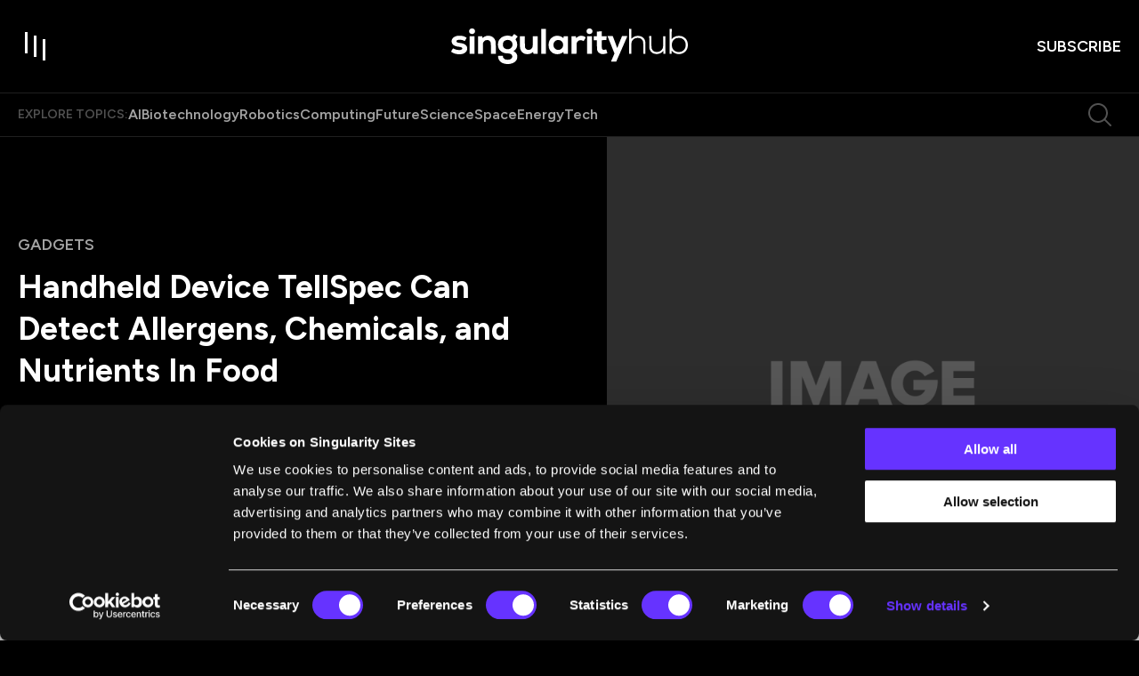

--- FILE ---
content_type: text/html; charset=utf-8
request_url: https://singularityhub.com/2013/12/15/handheld-device-tellspec-can-detect-allergens-chemicals-and-nutrients-in-food/
body_size: 162595
content:
<!DOCTYPE html><html lang="en"><head><meta charSet="utf-8"/><meta content="initial-scale=1, width=device-width" name="viewport"/><meta content="#6633FF" name="theme-color"/><meta content="A hand-held spectrometer pioneered by Toronto-based TellSpec that can determine exactly what is in the user’s food and display it on his or her smartphone. The idea for the device came from co-founder Isabel Hoffman’s daughter, who suffers from gluten intolerance and other food allergies." name="description"/><meta content="2019-02-12T13:55:03-08:00" property="article:modified_time"/><meta content="2013-12-15T07:12:03-08:00" property="article:published_time"/><meta content="Gadgets" name="section"/><meta content="Food and Agriculture, Health, Longevity" name="tags"/><meta content="70751" name="item-id"/><link href="https://singularityhub.com/2013/12/15/handheld-device-tellspec-can-detect-allergens-chemicals-and-nutrients-in-food/" rel="canonical"/><link href="https://singularityhub.com/uploads/2025/01/sing-hub_favicon_500.png?auto=webp" rel="icon" type="image/x-icon"/><meta content="index, follow, max-image-preview:large, max-snippet:-1, max-video-preview:-1" name="robots"/><meta content="SingularityHub" property="og:site_name"/><meta content="https://singularityhub.com/uploads/2013/12/tellspec-feat.jpg?auto=webp" property="og:image"/><meta content="200" property="og:image:height"/><meta content="300" property="og:image:width"/><meta content="en_US" property="og:locale"/><meta content="A hand-held spectrometer pioneered by Toronto-based TellSpec that can determine exactly what is in the user’s food and display it on his or her smartphone. The idea for the device came from co-founder Isabel Hoffman’s daughter, who suffers from gluten intolerance and other food allergies." property="og:description"/><meta content="Handheld Device TellSpec Can Detect Allergens, Chemicals, and Nutrients In Food" property="og:title"/><meta content="article" property="og:type"/><meta content="https://singularityhub.com/2013/12/15/handheld-device-tellspec-can-detect-allergens-chemicals-and-nutrients-in-food/" property="og:url"/><meta content="https://twitter.com/singularityhub" name="twitter:site"/><meta content="summary_large_image" name="twitter:card"/><meta content="A hand-held spectrometer pioneered by Toronto-based TellSpec that can determine exactly what is in the user’s food and display it on his or her smartphone. The idea for the device came from co-founder Isabel Hoffman’s daughter, who suffers from gluten intolerance and other food allergies." name="twitter:description"/><meta content="https://singularityhub.com/uploads/2013/12/tellspec-feat.jpg?auto=webp" name="twitter:image"/><meta content="Handheld Device TellSpec Can Detect Allergens, Chemicals, and Nutrients In Food" name="twitter:title"/><meta content="Cameron Scott" name="author"/><meta content="Written by" name="twitter:label1"/><meta content="Cameron Scott" name="twitter:data1"/><meta content="Est. reading time" name="twitter:label2"/><meta content="3 minutes" name="twitter:data2"/><link href="https://singularityhub.com/feed/" rel="alternate" type="application/rss+xml"/><link href="https://singularityhub.com/category/gadgets/feed/" rel="alternate" type="application/rss+xml"/><link href="https://singularityhub.com/tag/food-and-agriculture/feed/" rel="alternate" type="application/rss+xml"/><link href="https://singularityhub.com/tag/health/feed/" rel="alternate" type="application/rss+xml"/><link href="https://singularityhub.com/tag/longevity/feed/" rel="alternate" type="application/rss+xml"/><link href="https://singularityhub.com/author/cscott/feed/" rel="alternate" type="application/rss+xml"/><title>Handheld Device TellSpec Can Detect Allergens, Chemicals, and Nutrients In Food</title><meta name="next-head-count" content="38"/><link href="https://fonts.googleapis.com" rel="preconnect"/><link crossorigin="use-credentials" href="https://fonts.gstatic.com" rel="preconnect"/><link href="https://fonts.googleapis.com/css?family=Figtree:400,500,600,700|Domine:400,600,700&amp;display=swap" rel="stylesheet"/><link rel="preload" href="/_next/static/media/e4af272ccee01ff0-s.p.woff2" as="font" type="font/woff2" crossorigin="anonymous" data-next-font="size-adjust"/><link rel="preload" href="/_next/static/media/82050c55ac1c8c11-s.p.woff2" as="font" type="font/woff2" crossorigin="anonymous" data-next-font="size-adjust"/><link rel="preload" href="/_next/static/media/1f3fe8c6df3d47c1-s.p.woff2" as="font" type="font/woff2" crossorigin="anonymous" data-next-font="size-adjust"/><script id="google-tag-manager-content" data-nscript="beforeInteractive">
            (function(w,d,s,l,i){w[l]=w[l]||[];w[l].push({'gtm.start':
              new Date().getTime(),event:'gtm.js'});var f=d.getElementsByTagName(s)[0],
              j=d.createElement(s),dl=l!='dataLayer'?'&l='+l:'';j.async=true;j.src=
              'https://www.googletagmanager.com/gtm.js?id='+i+dl;f.parentNode.insertBefore(j,f);
            })(window,document,'script','dataLayer','GTM-5KXL4PM');
          </script><link rel="preload" href="/_next/static/css/04e642bfa1fe6a73.css" as="style"/><link rel="stylesheet" href="/_next/static/css/04e642bfa1fe6a73.css" data-n-g=""/><noscript data-n-css=""></noscript><script defer="" nomodule="" src="/_next/static/chunks/polyfills-c67a75d1b6f99dc8.js"></script><script src="/script/cookiebot-consent-mode-integration.js" defer="" data-nscript="beforeInteractive"></script><script id="Cookiebot" src="https://consent.cookiebot.com/uc.js" data-cbid="eafb28db-45f6-4a6e-8c70-6f0a9ab090c4" data-blockingmode="auto" type="text/javascript" defer="" data-nscript="beforeInteractive"></script><script src="/_next/static/chunks/webpack-d3e7d284358bd078.js" defer=""></script><script src="/_next/static/chunks/framework-3497f56c9fcdd13e.js" defer=""></script><script src="/_next/static/chunks/main-d1bb846da661c8bf.js" defer=""></script><script src="/_next/static/chunks/pages/_app-7e76ef63240048b9.js" defer=""></script><script src="/_next/static/chunks/8049-cb61fc1b4802e003.js" defer=""></script><script src="/_next/static/chunks/9461-cf558f9c568093b1.js" defer=""></script><script src="/_next/static/chunks/pages/%5B%5B...path%5D%5D-7b8457374ec3f33a.js" defer=""></script><script src="/_next/static/VxTIh2ezHXHhyIK4UeyYh/_buildManifest.js" defer=""></script><script src="/_next/static/VxTIh2ezHXHhyIK4UeyYh/_ssgManifest.js" defer=""></script><style data-emotion="css-global 0"></style><style data-emotion="css-global 1bdmd86">html{-webkit-font-smoothing:antialiased;-moz-osx-font-smoothing:grayscale;box-sizing:border-box;-webkit-text-size-adjust:100%;}*,*::before,*::after{box-sizing:inherit;}strong,b{font-weight:700;}body{margin:0;color:#000000;font-size:1rem;font-weight:400;letter-spacing:0;font-family:"Domine",serif;line-height:1.5;background-color:#fff;}@media print{body{background-color:#fff;}}body::backdrop{background-color:#fff;}body{background-color:#000000;color:#FFFFFF;width:100%;overflow-x:hidden;padding-right:0!important;}.popular-category-swiper.swiper{width:19.375rem;height:16.75rem;overflow:visible!important;margin:0;}.editor-pick-swiper{width:19.375rem;height:16.75rem;overflow:visible!important;margin:0;}@media (min-width:600px){.editor-pick-swiper{width:15.333rem;height:14rem;}}.article-carousel.swiper{overflow:visible!important;}.what-were-reading-swiper.swiper{width:100%;padding-right:27px;}@media (min-width:990px){.what-were-reading-swiper.swiper{padding-right:0;}}@media (min-width:0px){.what-were-reading-swiper .swiper-slide{width:calc((100% / 1.2) - 1.33px);margin-right:8px;}}@media (min-width:600px){.what-were-reading-swiper .swiper-slide{width:calc((100% / 2.2 - 8.727px));margin-right:16px;}}@media (min-width:1200px){.what-were-reading-swiper .swiper-slide{width:calc((100% / var(--number-of-columns)) - 24px);margin-right:32px;}}@-webkit-keyframes fade-in{from{opacity:0;}}@keyframes fade-in{from{opacity:0;}}@-webkit-keyframes slide-up{from{-webkit-transform:translateY(100px);-moz-transform:translateY(100px);-ms-transform:translateY(100px);transform:translateY(100px);}to{-webkit-transform:translateY(0);-moz-transform:translateY(0);-ms-transform:translateY(0);transform:translateY(0);}}@keyframes slide-up{from{-webkit-transform:translateY(100px);-moz-transform:translateY(100px);-ms-transform:translateY(100px);transform:translateY(100px);}to{-webkit-transform:translateY(0);-moz-transform:translateY(0);-ms-transform:translateY(0);transform:translateY(0);}}@-webkit-keyframes image-width{to{width:100%;height:100%;top:0;left:0;}}@keyframes image-width{to{width:100%;height:100%;top:0;left:0;}}@-webkit-keyframes image-width-reverse{from{width:100%;top:0;left:0;}}@keyframes image-width-reverse{from{width:100%;top:0;left:0;}}@-webkit-keyframes fade-out{from{opacity:1;}to{opacity:0;}}@keyframes fade-out{from{opacity:1;}to{opacity:0;}}@-webkit-keyframes slide-down{from{-webkit-transform:translateY(0);-moz-transform:translateY(0);-ms-transform:translateY(0);transform:translateY(0);}to{-webkit-transform:translateY(80px);-moz-transform:translateY(80px);-ms-transform:translateY(80px);transform:translateY(80px);}}@keyframes slide-down{from{-webkit-transform:translateY(0);-moz-transform:translateY(0);-ms-transform:translateY(0);transform:translateY(0);}to{-webkit-transform:translateY(80px);-moz-transform:translateY(80px);-ms-transform:translateY(80px);transform:translateY(80px);}}@-webkit-keyframes to-black-bg{0%{background:white;}5%{background:black;}80%{background:black;}100%{background:transparent;}}@keyframes to-black-bg{0%{background:white;}5%{background:black;}80%{background:black;}100%{background:transparent;}}.snap{width:300px;height:100dvh;scroll-snap-type:y mandatory;scrollbar-width:none;overflow:auto;margin:0 auto;}@media (pointer: coarse) and (hover: none){.snap{display:-webkit-box;display:-webkit-flex;display:-ms-flexbox;display:flex;scroll-snap-type:x mandatory;}}.snap-item{scroll-snap-align:center;width:100%;height:100%;-webkit-flex-shrink:0;-ms-flex-negative:0;flex-shrink:0;display:grid;place-items:center;}@media (pointer: coarse) and (hover: none){.snap-item{-webkit-flex-shrink:0;-ms-flex-negative:0;flex-shrink:0;width:100%;}}.snap-card{margin:auto;inset:0;position:absolute;aspect-ratio:2/3;width:262px;outline:none;pointer-events:none;}.is-card{width:262px;height:100%;cursor:pointer;}</style><style data-emotion="css-global roqqib">h1,h2,h3,h4,p,figure,blockquote,dl,dd,pre,code{margin:0;}</style><style data-emotion="css-global animation-c7515d">@-webkit-keyframes animation-c7515d{0%{opacity:1;}50%{opacity:0.4;}100%{opacity:1;}}@keyframes animation-c7515d{0%{opacity:1;}50%{opacity:0.4;}100%{opacity:1;}}</style><style data-emotion="css 1qnwx6t s7e15m 1l4xt57 1r71rvk t5l2qj 1pfi03l 1us35vp 199itp8 1e6pr7r 15v679a 7i7he2 p4d8gm ni0igm 3bx031 lefgmw 1go9p12 bnz8pn 1uzx3ku 1oj8gu8 18cw4wv 16ntosj lqvfij l0dchf 3nmmvw 1iw18sc z8agbg 1l90gia 3t8251 flp6nc yzatry tmv7qj 15wimbe haprdj zjwrkr 1du2rtr 138atw6 17vmxkz a2vesd mm3q4f 1ubxcrs ww091l 79elbk z05zmo awmuun 1gcyzjo 11dx0x2 ddotx9 1audpto wpsqbc 1h588yv 1ag7p46 8atqhb 1xcfe9l lep60k 1nun4i6 mabil0 18c41hm o5pcgm 1brfy45 82gk6h vafvwd ef0i7o 1g1miaa 1llv7dj 10ltd60 1i798n drpk3c ya372u 1u1h9wr ckj41r 1pqahj2 1nj27v 1bax9w3 5kt567 hy6f8 1i3pak e0inur wts2c5 1k3bsud 1b789sc 4b7t1a ur0m5a 1jre6h7 ojsp1z mc2p5k 8g8ihq k43eh3 14feym0 1uesc20 znieap n4petz jb1eg7 1g9tpev 1sf12z0 17t5pho ifebm6 1y6vsxa w843vn 1wgwic0 53y128 fvd9gi 1qvujni 1fm3ccm idv322 5mc4x8 18hckb5 1d2s2ka 16ij699 wzjnme nxv96r 86j668 181p197 hdmkx7 11wkpmn 1rd1w9l tw4vmx pvkneo 61w4ma ub3yq1 17oeq91 qmbyzl 1xad29j cv61y2 11gfx3q p8m5ho gt35uk 15ovqd 5dfigc 1ka4ao4 1cxtihr aq6ovu 1isuebd afynl9 rohos5 1gwxiq0 6m70dt 1ezwe2c 1u7brcs 1clfvz3 ni9rw1 13ot7yq 1l4trbu l9wcbl 103vc8r sz3hq8 18yim4s 1qxlzgl 1mj3f9e cam6de 1wqusqt 1ys36w6 1g1jo8y 1x4012b">.css-1qnwx6t{position:fixed;display:-webkit-box;display:-webkit-flex;display:-ms-flexbox;display:flex;-webkit-align-items:center;-webkit-box-align:center;-ms-flex-align:center;align-items:center;-webkit-box-pack:center;-ms-flex-pack:center;-webkit-justify-content:center;justify-content:center;right:0;bottom:0;top:0;left:0;background-color:rgba(0, 0, 0, 0.5);-webkit-tap-highlight-color:transparent;background-color:rgba(0, 0, 0, 0.64);-webkit-backdrop-filter:blur(16px);backdrop-filter:blur(16px);color:white;background:radial-gradient(50% 50% at 50% 50%, rgba(0, 0, 0, 0.80) 0%, rgba(0, 0, 0, 0.64) 100%);z-index:1501;-webkit-backdrop-filter:blur(0);backdrop-filter:blur(0);}.css-s7e15m{display:-webkit-box;display:-webkit-flex;display:-ms-flexbox;display:flex;-webkit-align-items:center;-webkit-box-align:center;-ms-flex-align:center;align-items:center;-webkit-box-pack:center;-ms-flex-pack:center;-webkit-justify-content:center;justify-content:center;gap:0.334rem;}.css-1l4xt57{display:inline-block;width:0.25rem;background-color:#6633FF;-webkit-animation:loadingStates 750ms cubic-bezier(0, 0, 1, 1) infinite;animation:loadingStates 750ms cubic-bezier(0, 0, 1, 1) infinite;-webkit-animation-delay:600ms;animation-delay:600ms;}@-webkit-keyframes loadingStates{0%{height:0.313rem;}25%{height:1rem;}50%{height:2rem;}75%{height:1rem;}100%{height:0.313rem;}}@keyframes loadingStates{0%{height:0.313rem;}25%{height:1rem;}50%{height:2rem;}75%{height:1rem;}100%{height:0.313rem;}}.css-1r71rvk{display:inline-block;width:0.25rem;background-color:#6633FF;-webkit-animation:loadingStates 750ms cubic-bezier(0, 0, 1, 1) infinite;animation:loadingStates 750ms cubic-bezier(0, 0, 1, 1) infinite;-webkit-animation-delay:450ms;animation-delay:450ms;}@-webkit-keyframes loadingStates{0%{height:0.313rem;}25%{height:1rem;}50%{height:2rem;}75%{height:1rem;}100%{height:0.313rem;}}@keyframes loadingStates{0%{height:0.313rem;}25%{height:1rem;}50%{height:2rem;}75%{height:1rem;}100%{height:0.313rem;}}.css-t5l2qj{display:inline-block;width:0.25rem;background-color:#6633FF;-webkit-animation:loadingStates 750ms cubic-bezier(0, 0, 1, 1) infinite;animation:loadingStates 750ms cubic-bezier(0, 0, 1, 1) infinite;-webkit-animation-delay:300ms;animation-delay:300ms;}@-webkit-keyframes loadingStates{0%{height:0.313rem;}25%{height:1rem;}50%{height:2rem;}75%{height:1rem;}100%{height:0.313rem;}}@keyframes loadingStates{0%{height:0.313rem;}25%{height:1rem;}50%{height:2rem;}75%{height:1rem;}100%{height:0.313rem;}}.css-1pfi03l{display:inline-block;width:0.25rem;background-color:#6633FF;-webkit-animation:loadingStates 750ms cubic-bezier(0, 0, 1, 1) infinite;animation:loadingStates 750ms cubic-bezier(0, 0, 1, 1) infinite;-webkit-animation-delay:150ms;animation-delay:150ms;}@-webkit-keyframes loadingStates{0%{height:0.313rem;}25%{height:1rem;}50%{height:2rem;}75%{height:1rem;}100%{height:0.313rem;}}@keyframes loadingStates{0%{height:0.313rem;}25%{height:1rem;}50%{height:2rem;}75%{height:1rem;}100%{height:0.313rem;}}.css-1us35vp{display:inline-block;width:0.25rem;background-color:#6633FF;-webkit-animation:loadingStates 750ms cubic-bezier(0, 0, 1, 1) infinite;animation:loadingStates 750ms cubic-bezier(0, 0, 1, 1) infinite;-webkit-animation-delay:0ms;animation-delay:0ms;}@-webkit-keyframes loadingStates{0%{height:0.313rem;}25%{height:1rem;}50%{height:2rem;}75%{height:1rem;}100%{height:0.313rem;}}@keyframes loadingStates{0%{height:0.313rem;}25%{height:1rem;}50%{height:2rem;}75%{height:1rem;}100%{height:0.313rem;}}.css-199itp8{width:100%;position:fixed;display:-webkit-box;display:-webkit-flex;display:-ms-flexbox;display:flex;-webkit-flex-direction:column;-ms-flex-direction:column;flex-direction:column;top:0;z-index:8;-webkit-transition:.25s ease-out;transition:.25s ease-out;}.css-199itp8 ~main{margin-top:64px;}@media (min-width:990px){.css-199itp8 ~main{margin-top:105px;}}@media (min-width:1280px){.css-199itp8 ~main{margin-top:153px;}}@media (max-width:989.95px){.css-199itp8{display:-webkit-box;display:-webkit-flex;display:-ms-flexbox;display:flex;}}.css-199itp8.su-section-header-sticky{position:fixed;width:100%;top:0;box-shadow:0px 16px 16px 0px rgba(0, 0, 0, 0.32);}.css-199itp8.su-section-header-hidden{-webkit-transform:translateY(-120%);-moz-transform:translateY(-120%);-ms-transform:translateY(-120%);transform:translateY(-120%);}.css-199itp8.animate{-webkit-transition:0.25s ease-out;transition:0.25s ease-out;}.css-199itp8.is-reset .c-header{padding:1rem 0;}.css-199itp8.is-reset .c-header__topics{display:none;}.css-1e6pr7r{position:relative;border-bottom:1px solid rgba(255, 255, 255, 0.12);width:100%;padding:.75rem 0;-webkit-transition:.25s ease-out;transition:.25s ease-out;z-index:8;background-color:#000000;-webkit-backdrop-filter:none;backdrop-filter:none;display:-webkit-box;display:-webkit-flex;display:-ms-flexbox;display:flex;-webkit-align-items:center;-webkit-box-align:center;-ms-flex-align:center;align-items:center;}@media (min-width:990px){.css-1e6pr7r{padding:2rem 0;}}.css-15v679a{width:100%;margin-left:auto;box-sizing:border-box;margin-right:auto;display:block;padding-left:2rem;padding-right:2rem;padding-left:1.25rem;padding-right:1.25rem;display:-webkit-box;display:-webkit-flex;display:-ms-flexbox;display:flex;-webkit-align-items:center;-webkit-box-align:center;-ms-flex-align:center;align-items:center;-webkit-box-pack:justify;-webkit-justify-content:space-between;justify-content:space-between;}@media (min-width:390px){.css-15v679a{padding-left:3rem;padding-right:3rem;}}@media (min-width:1352px){.css-15v679a{max-width:1352px;}}@media (min-width:390px){.css-15v679a{padding-left:1.25rem;padding-right:1.25rem;}}.css-7i7he2{display:grid;-webkit-align-items:center;-webkit-box-align:center;-ms-flex-align:center;align-items:center;width:100%;gap:1rem;grid-template-columns:auto auto 1fr;}@media (min-width:390px){.css-7i7he2{grid-template-columns:1fr auto 1fr;}}@media (min-width:1280px){.css-7i7he2{gap:2rem;}}.css-p4d8gm.c-header__cta{justify-self:end;}.css-p4d8gm .c-header-logo{display:-webkit-box;display:-webkit-flex;display:-ms-flexbox;display:flex;}.css-p4d8gm .c-header-logo svg{width:8.375rem;}@media (min-width:990px){.css-p4d8gm .c-header-logo svg{width:16.625rem;}}.css-ni0igm{display:-webkit-inline-box;display:-webkit-inline-flex;display:-ms-inline-flexbox;display:inline-flex;-webkit-align-items:center;-webkit-box-align:center;-ms-flex-align:center;align-items:center;-webkit-box-pack:center;-ms-flex-pack:center;-webkit-justify-content:center;justify-content:center;position:relative;box-sizing:border-box;-webkit-tap-highlight-color:transparent;background-color:transparent;outline:0;border:0;margin:0;border-radius:0;padding:0;cursor:pointer;-webkit-user-select:none;-moz-user-select:none;-ms-user-select:none;user-select:none;vertical-align:middle;-moz-appearance:none;-webkit-appearance:none;-webkit-text-decoration:none;text-decoration:none;color:inherit;text-align:center;-webkit-flex:0 0 auto;-ms-flex:0 0 auto;flex:0 0 auto;font-size:1.5rem;padding:8px;border-radius:50%;overflow:visible;color:rgba(0, 0, 0, 0.54);-webkit-transition:background-color 150ms cubic-bezier(0.4, 0, 0.2, 1) 0ms;transition:background-color 150ms cubic-bezier(0.4, 0, 0.2, 1) 0ms;margin-left:-12px;color:inherit;padding:0;margin-left:0;}.css-ni0igm::-moz-focus-inner{border-style:none;}.css-ni0igm.Mui-disabled{pointer-events:none;cursor:default;}@media print{.css-ni0igm{-webkit-print-color-adjust:exact;color-adjust:exact;}}.css-ni0igm.Mui-disabled{background-color:transparent;color:rgba(0, 0, 0, 0.26);}.css-ni0igm svg{-webkit-transition:fill 0.1s ease-in-out;transition:fill 0.1s ease-in-out;fill:#FFFFFF;}@media (min-width:990px){.css-ni0igm svg:hover{fill:#6633FF;}}.css-3bx031{position:relative;width:2rem;height:2rem;-webkit-transition:background 0.2s ease-in-out;transition:background 0.2s ease-in-out;}@media (min-width:990px){.css-3bx031{width:2.5rem;height:2.5rem;}}@media (min-width:990px){.css-3bx031:hover>.toggle-item{background:#6633FF;}}.css-3bx031>.toggle-item{position:absolute;width:0.125rem;height:1.188rem;background:#FFFFFF;-webkit-transition:all 0.45s cubic-bezier(0.85, -0.4, 0.37, 1.37);transition:all 0.45s cubic-bezier(0.85, -0.4, 0.37, 1.37);}@media (min-width:990px){.css-3bx031>.toggle-item{width:0.188rem;height:1.5rem;}}.css-3bx031>.toggle-item:nth-of-type(1){top:0.2rem;left:0.4rem;}@media (min-width:990px){.css-3bx031>.toggle-item:nth-of-type(1){top:0.25rem;left:0.5rem;}}.css-3bx031>.toggle-item:nth-of-type(2){opacity:1;top:0.4rem;left:0.9rem;}@media (min-width:990px){.css-3bx031>.toggle-item:nth-of-type(2){top:0.5rem;left:1.125rem;}}.css-3bx031>.toggle-item:nth-of-type(3){top:0.6rem;left:1.4rem;}@media (min-width:990px){.css-3bx031>.toggle-item:nth-of-type(3){top:0.75rem;left:1.75rem;}}@media (min-width:990px){.css-3bx031:hover>.toggle-item{transform-origin:center right;}.css-3bx031:hover>.toggle-item:nth-of-type(1){height:2rem;-webkit-transform:rotate(90deg);-moz-transform:rotate(90deg);-ms-transform:rotate(90deg);transform:rotate(90deg);top:0;left:1.375rem;}.css-3bx031:hover>.toggle-item:nth-of-type(2){-webkit-transform:scale(0) rotate(90deg);-moz-transform:scale(0) rotate(90deg);-ms-transform:scale(0) rotate(90deg);transform:scale(0) rotate(90deg);opacity:0;}.css-3bx031:hover>.toggle-item:nth-of-type(3){-webkit-transform:rotate(90deg);-moz-transform:rotate(90deg);-ms-transform:rotate(90deg);transform:rotate(90deg);height:1.25rem;left:1rem;top:1rem;}}.css-lefgmw{display:-webkit-inline-box;display:-webkit-inline-flex;display:-ms-inline-flexbox;display:inline-flex;-webkit-align-items:center;-webkit-box-align:center;-ms-flex-align:center;align-items:center;-webkit-box-pack:center;-ms-flex-pack:center;-webkit-justify-content:center;justify-content:center;position:relative;box-sizing:border-box;-webkit-tap-highlight-color:transparent;background-color:transparent;outline:0;border:0;margin:0;border-radius:0;padding:0;cursor:pointer;-webkit-user-select:none;-moz-user-select:none;-ms-user-select:none;user-select:none;vertical-align:middle;-moz-appearance:none;-webkit-appearance:none;-webkit-text-decoration:none;text-decoration:none;color:inherit;text-align:center;-webkit-flex:0 0 auto;-ms-flex:0 0 auto;flex:0 0 auto;font-size:1.5rem;padding:8px;border-radius:50%;overflow:visible;color:rgba(0, 0, 0, 0.54);-webkit-transition:background-color 150ms cubic-bezier(0.4, 0, 0.2, 1) 0ms;transition:background-color 150ms cubic-bezier(0.4, 0, 0.2, 1) 0ms;display:none;margin-left:auto;margin-right:1.25rem;padding:0;}.css-lefgmw::-moz-focus-inner{border-style:none;}.css-lefgmw.Mui-disabled{pointer-events:none;cursor:default;}@media print{.css-lefgmw{-webkit-print-color-adjust:exact;color-adjust:exact;}}.css-lefgmw.Mui-disabled{background-color:transparent;color:rgba(0, 0, 0, 0.26);}@media (min-width:490px){.css-lefgmw{display:-webkit-inline-box;display:-webkit-inline-flex;display:-ms-inline-flexbox;display:inline-flex;}}@media (min-width:1280px){.css-lefgmw{display:none;}}.css-lefgmw svg{-webkit-transition:fill 0.1s ease-in-out;transition:fill 0.1s ease-in-out;fill:rgba(255, 255, 255, 0.32);}.css-lefgmw svg:hover{fill:#6633FF;}.css-1go9p12{display:-webkit-inline-box;display:-webkit-inline-flex;display:-ms-inline-flexbox;display:inline-flex;-webkit-align-items:center;-webkit-box-align:center;-ms-flex-align:center;align-items:center;-webkit-box-pack:center;-ms-flex-pack:center;-webkit-justify-content:center;justify-content:center;position:relative;box-sizing:border-box;-webkit-tap-highlight-color:transparent;background-color:transparent;outline:0;border:0;margin:0;border-radius:0;padding:0;cursor:pointer;-webkit-user-select:none;-moz-user-select:none;-ms-user-select:none;user-select:none;vertical-align:middle;-moz-appearance:none;-webkit-appearance:none;-webkit-text-decoration:none;text-decoration:none;color:inherit;font-family:"Figtree",sans-serif;font-weight:500;font-size:0.875rem;line-height:1.75;text-transform:uppercase;min-width:64px;padding:6px 8px;border-radius:4px;-webkit-transition:background-color 250ms cubic-bezier(0.4, 0, 0.2, 1) 0ms,box-shadow 250ms cubic-bezier(0.4, 0, 0.2, 1) 0ms,border-color 250ms cubic-bezier(0.4, 0, 0.2, 1) 0ms,color 250ms cubic-bezier(0.4, 0, 0.2, 1) 0ms;transition:background-color 250ms cubic-bezier(0.4, 0, 0.2, 1) 0ms,box-shadow 250ms cubic-bezier(0.4, 0, 0.2, 1) 0ms,border-color 250ms cubic-bezier(0.4, 0, 0.2, 1) 0ms,color 250ms cubic-bezier(0.4, 0, 0.2, 1) 0ms;color:#6633FF;box-shadow:none;border-radius:2rem;position:relative;font-weight:600;-webkit-transition:color 0.2s ease-in-out;transition:color 0.2s ease-in-out;color:#FFFFFF;font-family:"Figtree",sans-serif;padding:0 0 0 0.0625rem;font-size:0.75rem;line-height:1.33;text-transform:uppercase;}.css-1go9p12::-moz-focus-inner{border-style:none;}.css-1go9p12.Mui-disabled{pointer-events:none;cursor:default;}@media print{.css-1go9p12{-webkit-print-color-adjust:exact;color-adjust:exact;}}.css-1go9p12:hover{-webkit-text-decoration:none;text-decoration:none;background-color:rgba(102, 51, 255, 0.04);}@media (hover: none){.css-1go9p12:hover{background-color:transparent;}}.css-1go9p12.Mui-disabled{color:rgba(0, 0, 0, 0.26);}.css-1go9p12:hover{box-shadow:none;}.css-1go9p12.Mui-focusVisible{box-shadow:none;}.css-1go9p12:active{box-shadow:none;}.css-1go9p12.Mui-disabled{box-shadow:none;}@media (min-width:490px){.css-1go9p12{font-size:1.125rem;}}.css-1go9p12::after{content:"";position:absolute;bottom:0;left:0;height:0.125rem;width:0;-webkit-transition:width 0.2s ease-in-out;transition:width 0.2s ease-in-out;background:#6633FF;}@media (min-width:990px){.css-1go9p12:hover::after{width:100%;}}.css-bnz8pn{background-color:#000000;-webkit-backdrop-filter:none;backdrop-filter:none;border-bottom:1px solid rgba(255, 255, 255, 0.12);position:relative;-webkit-transition:.25s ease-out;transition:.25s ease-out;}@media (max-width:1279.95px){.css-bnz8pn{display:none;}}.css-1uzx3ku{width:100%;margin-left:auto;box-sizing:border-box;margin-right:auto;display:block;padding-left:2rem;padding-right:2rem;padding-left:1.25rem;padding-right:1.25rem;}@media (min-width:390px){.css-1uzx3ku{padding-left:3rem;padding-right:3rem;}}@media (min-width:1352px){.css-1uzx3ku{max-width:1352px;}}@media (min-width:390px){.css-1uzx3ku{padding-left:1.25rem;padding-right:1.25rem;}}.css-1oj8gu8{display:-webkit-box;display:-webkit-flex;display:-ms-flexbox;display:flex;-webkit-box-flex-wrap:wrap;-webkit-flex-wrap:wrap;-ms-flex-wrap:wrap;flex-wrap:wrap;-webkit-align-items:center;-webkit-box-align:center;-ms-flex-align:center;align-items:center;gap:1rem;}@media (min-width:1280px){.css-1oj8gu8{gap:1.75rem;}}.css-18cw4wv{margin:0;font-family:"Figtree",sans-serif;font-weight:600;text-transform:uppercase;color:rgba(255, 255, 255, 0.32);}@media (max-width:989.95px){.css-18cw4wv{font-size:0.75rem;line-height:1rem;}}@media (min-width:990px){.css-18cw4wv{font-size:0.875rem;line-height:1.25rem;}}.css-16ntosj{display:-webkit-box;display:-webkit-flex;display:-ms-flexbox;display:flex;-webkit-box-flex-wrap:wrap;-webkit-flex-wrap:wrap;-ms-flex-wrap:wrap;flex-wrap:wrap;-webkit-align-items:center;-webkit-box-align:center;-ms-flex-align:center;align-items:center;gap:1rem;}@media (min-width:1280px){.css-16ntosj{gap:1.5rem;}}.css-16ntosj span a{color:rgba(255, 255, 255, 0.64);}.css-16ntosj:hover span a{color:rgba(255, 255, 255, 0.48);}.css-16ntosj span:hover a{color:#FFFFFF;}.css-lqvfij{margin:0;font-family:"Figtree",sans-serif;font-weight:600;}@media (max-width:989.95px){.css-lqvfij{font-size:0.875rem;line-height:1.25rem;}}@media (min-width:990px){.css-lqvfij{font-size:1rem;line-height:1.25rem;}}.css-l0dchf{position:relative;-webkit-transition:color .3s;transition:color .3s;padding-bottom:1px;-webkit-text-decoration:none;text-decoration:none;color:rgba(255, 255, 255, 0.64);}@media (min-width:834px){.css-l0dchf:hover{-webkit-background-size:none;background-size:none;color:#FFFFFF;}}.css-3nmmvw{display:-webkit-inline-box;display:-webkit-inline-flex;display:-ms-inline-flexbox;display:inline-flex;-webkit-align-items:center;-webkit-box-align:center;-ms-flex-align:center;align-items:center;-webkit-box-pack:center;-ms-flex-pack:center;-webkit-justify-content:center;justify-content:center;position:relative;box-sizing:border-box;-webkit-tap-highlight-color:transparent;background-color:transparent;outline:0;border:0;margin:0;border-radius:0;padding:0;cursor:pointer;-webkit-user-select:none;-moz-user-select:none;-ms-user-select:none;user-select:none;vertical-align:middle;-moz-appearance:none;-webkit-appearance:none;-webkit-text-decoration:none;text-decoration:none;color:inherit;text-align:center;-webkit-flex:0 0 auto;-ms-flex:0 0 auto;flex:0 0 auto;font-size:1.5rem;padding:8px;border-radius:50%;overflow:visible;color:rgba(0, 0, 0, 0.54);-webkit-transition:background-color 150ms cubic-bezier(0.4, 0, 0.2, 1) 0ms;transition:background-color 150ms cubic-bezier(0.4, 0, 0.2, 1) 0ms;display:none;margin-left:auto;margin-right:0;padding:0.5rem;}.css-3nmmvw::-moz-focus-inner{border-style:none;}.css-3nmmvw.Mui-disabled{pointer-events:none;cursor:default;}@media print{.css-3nmmvw{-webkit-print-color-adjust:exact;color-adjust:exact;}}.css-3nmmvw.Mui-disabled{background-color:transparent;color:rgba(0, 0, 0, 0.26);}@media (min-width:490px){.css-3nmmvw{display:-webkit-inline-box;display:-webkit-inline-flex;display:-ms-inline-flexbox;display:inline-flex;}}@media (min-width:1280px){.css-3nmmvw{display:-webkit-inline-box;display:-webkit-inline-flex;display:-ms-inline-flexbox;display:inline-flex;}}.css-3nmmvw svg{-webkit-transition:fill 0.1s ease-in-out;transition:fill 0.1s ease-in-out;fill:rgba(255, 255, 255, 0.32);}.css-3nmmvw svg:hover{fill:#6633FF;}.css-1iw18sc{position:relative;overflow:clip;color:#000000;font-family:"Domine",serif;}@media (min-width:1280px){.css-1iw18sc{margin-top:-3px;}}.css-z8agbg{background:#000000;padding:0;position:relative;}@media (min-width:834px){.css-z8agbg{padding:0 0 0 1.25rem;}}.css-1l90gia{display:grid;grid-template-columns:1fr;gap:0;-webkit-align-items:center;-webkit-box-align:center;-ms-flex-align:center;align-items:center;}@media (min-width:490px){.css-1l90gia{gap:1rem;grid-template-columns:1fr 1fr;}}@media (min-width:990px){.css-1l90gia{gap:4rem;}}.css-3t8251{display:-webkit-box;display:-webkit-flex;display:-ms-flexbox;display:flex;-webkit-flex-direction:column;-ms-flex-direction:column;flex-direction:column;gap:2rem;-webkit-box-pack:center;-ms-flex-pack:center;-webkit-justify-content:center;justify-content:center;-webkit-align-items:flex-start;-webkit-box-align:flex-start;-ms-flex-align:flex-start;align-items:flex-start;height:100%;padding:2rem 1.25rem;width:100%;margin:0;}@media (min-width:490px){.css-3t8251{padding:1rem 0 1rem 2rem;}}@media (min-width:990px){.css-3t8251{margin-left:auto;padding:2rem 0;margin-right:5%;max-width:37rem;}}.css-flp6nc{display:-webkit-box;display:-webkit-flex;display:-ms-flexbox;display:flex;-webkit-flex-direction:column;-ms-flex-direction:column;flex-direction:column;gap:0.25rem;-webkit-box-pack:center;-ms-flex-pack:center;-webkit-justify-content:center;justify-content:center;-webkit-align-items:flex-start;-webkit-box-align:flex-start;-ms-flex-align:flex-start;align-items:flex-start;width:100%;}@media (min-width:490px){.css-flp6nc{gap:0.5rem;}}@media (min-width:990px){.css-flp6nc{gap:1rem;}}.css-yzatry{color:rgba(255, 255, 255, 0.64);font-family:"Figtree",sans-serif;font-size:1rem;font-weight:600;line-height:1.375;text-transform:uppercase;-webkit-text-decoration:none;text-decoration:none;-webkit-transition:color 0.2s ease-in-out;transition:color 0.2s ease-in-out;}@media (min-width:990px){.css-yzatry{font-size:1.125rem;line-height:1.33;margin-bottom:0.75rem;}}.css-yzatry:hover{color:#FFFFFF;}.css-tmv7qj{margin:0;font-size:6rem;line-height:1.167;font-weight:700;letter-spacing:0;font-family:"Figtree",sans-serif;display:inline-block;color:#FFFFFF;font-family:"Figtree",sans-serif;text-align:left;font-size:1.8125rem;font-weight:700;line-height:1.10;}@media (min-width:600px){.css-tmv7qj{font-size:2.1154rem;}}@media (min-width:900px){.css-tmv7qj{font-size:2.3077rem;}}@media (min-width:1200px){.css-tmv7qj{font-size:2.5rem;}}@media (max-width:989.95px){.css-tmv7qj{font-size:2rem;line-height:2.5rem;}}@media (min-width:990px){.css-tmv7qj{font-size:3rem;line-height:3.5rem;}}@media (min-width:490px){.css-tmv7qj{font-size:1.625rem;line-height:1.75rem;}}@media (min-width:990px){.css-tmv7qj{font-size:2.25rem;line-height:1.33;}}.css-15wimbe{margin:0;font-size:1rem;font-weight:400;letter-spacing:0;font-family:"Domine",serif;line-height:1.5;display:-webkit-box;display:-webkit-flex;display:-ms-flexbox;display:flex;color:rgba(255, 255, 255, 0.64);font-family:"Figtree",sans-serif;text-align:left;font-size:1.25rem;font-weight:400;line-height:1.2;white-space:normal;width:100%;margin-top:1rem;}@media (min-width:490px){.css-15wimbe{margin-top:0.5rem;}}@media (min-width:990px){.css-15wimbe{margin-top:1rem;font-size:1.5rem;line-height:1.16;}}.css-haprdj{display:-webkit-box;display:-webkit-flex;display:-ms-flexbox;display:flex;-webkit-flex-direction:row;-ms-flex-direction:row;flex-direction:row;-webkit-box-flex-flow:row wrap;-webkit-flex-flow:row wrap;-ms-flex-flow:row wrap;flex-flow:row wrap;gap:1rem;-webkit-box-pack:justify;-webkit-justify-content:space-between;justify-content:space-between;-webkit-align-items:center;-webkit-box-align:center;-ms-flex-align:center;align-items:center;width:100%;}.css-zjwrkr{display:-webkit-box;display:-webkit-flex;display:-ms-flexbox;display:flex;-webkit-flex-direction:row;-ms-flex-direction:row;flex-direction:row;gap:0.25rem;-webkit-box-pack:start;-ms-flex-pack:start;-webkit-justify-content:flex-start;justify-content:flex-start;-webkit-align-items:center;-webkit-box-align:center;-ms-flex-align:center;align-items:center;-webkit-box-flex-flow:row wrap;-webkit-flex-flow:row wrap;-ms-flex-flow:row wrap;flex-flow:row wrap;color:rgba(255, 255, 255, 0.64);font-family:"Figtree",sans-serif;}.css-zjwrkr a{font-size:0.75rem;font-weight:600;line-height:1.33;white-space:nowrap;}@media (min-width:990px){.css-zjwrkr a{font-size:0.875rem;line-height:1.42;}}.css-zjwrkr span{font-size:0.75rem;font-weight:400;line-height:1.33;white-space:nowrap;}@media (min-width:990px){.css-zjwrkr span{font-size:0.875rem;line-height:1.42;}}.css-1du2rtr{display:-webkit-box;display:-webkit-flex;display:-ms-flexbox;display:flex;gap:0.125rem;}.css-138atw6{-webkit-text-decoration:none;text-decoration:none;color:rgba(255, 255, 255, 0.64);cursor:pointer;-webkit-transition:color 0.25s ease-in-out;transition:color 0.25s ease-in-out;}@media (min-width:990px){.css-138atw6:hover{color:#FFFFFF;}}.css-17vmxkz{position:relative;width:100%;max-height:600px;height:100%;}@media (min-width:490px){.css-17vmxkz{max-height:314px;}}@media (min-width:990px){.css-17vmxkz{max-height:600px;}}@media (min-width:1900px){.css-17vmxkz{max-width:50rem;}}.css-a2vesd{position:relative;padding-bottom:unset;overflow:hidden;background-color:rgba(0, 0, 0, 0.80);height:100%;min-height:18.25rem;}@media (min-width:490px){.css-a2vesd{min-height:16.313rem;}}@media (min-width:834px){.css-a2vesd{min-height:20rem;}}@media (min-width:990px){.css-a2vesd{min-height:26.313rem;}}@media (min-width:1280px){.css-a2vesd{min-height:37.5rem;}}.css-mm3q4f{position:absolute;top:0;left:0;width:100%;height:100%;background-color:neutral.black80;}.css-1ubxcrs{background:#FFFFFF;position:relative;z-index:2;padding-top:1rem;padding-bottom:2.5rem;}@media (min-width:490px){.css-1ubxcrs{padding-top:1rem;padding-bottom:2rem;padding-left:0.75rem;padding-right:0.75rem;}}@media (min-width:990px){.css-1ubxcrs{padding:4rem 0 0 0;}}@media (min-width:990px){.css-ww091l{display:-webkit-box;display:-webkit-flex;display:-ms-flexbox;display:flex;width:-webkit-max-content;width:-moz-max-content;width:max-content;margin:0 auto;}}.css-79elbk{position:relative;}.css-z05zmo{position:absolute;height:100%;top:0;}@media (max-width:989.95px){.css-z05zmo{display:none;}}.css-awmuun{min-width:18.75rem;min-height:15.625rem;z-index:2;}.css-1gcyzjo{width:100%;margin-left:auto;box-sizing:border-box;margin-right:auto;display:block;padding-left:2rem;padding-right:2rem;padding-left:1.25rem;padding-right:1.25rem;overflow:visible;position:relative;}@media (min-width:390px){.css-1gcyzjo{padding-left:3rem;padding-right:3rem;}}@media (min-width:706px){.css-1gcyzjo{max-width:706px;}}@media (min-width:390px){.css-1gcyzjo{padding-left:1.25rem;padding-right:1.25rem;}}@media (min-width:990px){.css-1gcyzjo{display:-webkit-box;display:-webkit-flex;display:-ms-flexbox;display:flex;-webkit-align-items:flex-start;-webkit-box-align:flex-start;-ms-flex-align:flex-start;align-items:flex-start;-webkit-flex-direction:row-reverse;-ms-flex-direction:row-reverse;flex-direction:row-reverse;}}.css-11dx0x2{display:-webkit-box;display:-webkit-flex;display:-ms-flexbox;display:flex;-webkit-align-items:center;-webkit-box-align:center;-ms-flex-align:center;align-items:center;position:relative;-webkit-flex-direction:row;-ms-flex-direction:row;flex-direction:row;gap:1rem;-webkit-box-pack:center;-ms-flex-pack:center;-webkit-justify-content:center;justify-content:center;padding:1rem 0.25rem;border-bottom:1px solid rgba(0, 0, 0, 0.12);}@media (min-width:990px){.css-11dx0x2{position:-webkit-sticky;position:sticky;top:6.5rem;-webkit-transform:translateX(7rem);-moz-transform:translateX(7rem);-ms-transform:translateX(7rem);transform:translateX(7rem);-webkit-flex-direction:column;-ms-flex-direction:column;flex-direction:column;padding:0.25rem;border-top:0;border-bottom:0;z-index:1;margin-top:1.25rem;}}@media (min-width:1280px){.css-11dx0x2{right:-16rem;-webkit-transform:translateX(17.875rem);-moz-transform:translateX(17.875rem);-ms-transform:translateX(17.875rem);transform:translateX(17.875rem);}}.css-ddotx9{margin:0;font-size:1rem;font-weight:400;letter-spacing:0;font-family:"Domine",serif;line-height:1.5;color:rgba(0, 0, 0, 0.48);font-family:"Figtree",sans-serif;font-size:0.75rem;font-weight:400;line-height:1rem;text-transform:uppercase;}@media (min-width:990px){.css-ddotx9{font-size:0.875rem;line-height:1.25rem;}}.css-1audpto{display:-webkit-box;display:-webkit-flex;display:-ms-flexbox;display:flex;-webkit-align-items:center;-webkit-box-align:center;-ms-flex-align:center;align-items:center;-webkit-flex-direction:row;-ms-flex-direction:row;flex-direction:row;gap:0.5rem;}@media (min-width:990px){.css-1audpto{-webkit-flex-direction:column;-ms-flex-direction:column;flex-direction:column;}}.css-wpsqbc{display:-webkit-box;display:-webkit-flex;display:-ms-flexbox;display:flex;-webkit-align-items:center;-webkit-box-align:center;-ms-flex-align:center;align-items:center;-webkit-box-pack:center;-ms-flex-pack:center;-webkit-justify-content:center;justify-content:center;width:2.5rem;height:2.5rem;background-color:rgba(0, 0, 0, 0.04);color:#000000;-webkit-transition:all .25s ease-in-out;transition:all .25s ease-in-out;border-radius:0.25rem;}.css-wpsqbc:hover{color:#FFFFFF;background-color:#6633FF;}.css-1h588yv{display:-webkit-box;display:-webkit-flex;display:-ms-flexbox;display:flex;-webkit-align-items:center;-webkit-box-align:center;-ms-flex-align:center;align-items:center;-webkit-box-pack:center;-ms-flex-pack:center;-webkit-justify-content:center;justify-content:center;width:2.5rem;height:2.5rem;background-color:rgba(0, 0, 0, 0.04);-webkit-transition:all .25s ease-in-out;transition:all .25s ease-in-out;border:none;outline:none;cursor:pointer;color:#000000;border-radius:0.25rem;padding:0;}.css-1h588yv:hover{color:#FFFFFF;background-color:#6633FF;}.css-1ag7p46{width:100%;padding-top:2rem;}@media (min-width:990px){.css-1ag7p46{padding-top:0;}}.css-1ag7p46 #content-blocks-40 p a,.css-1ag7p46 #content-blocks-60 a,.css-1ag7p46 #content-blocks-40 h1>a,.css-1ag7p46 #content-blocks-60 h1 a,.css-1ag7p46 #content-blocks-40 h2 a,.css-1ag7p46 #content-blocks-60 h2 a,.css-1ag7p46 #content-blocks-40 h3 a,.css-1ag7p46 #content-blocks-60 h3 a,.css-1ag7p46 #content-blocks-40 h4 a,.css-1ag7p46 #content-blocks-60 h4 a,.css-1ag7p46 #content-blocks-40 h5 a,.css-1ag7p46 #content-blocks-60 h5 a,.css-1ag7p46 #content-blocks-40 h6 a,.css-1ag7p46 #content-blocks-60 h6 a{color:#63F;position:relative;display:inline;-webkit-align-items:baseline;-webkit-box-align:baseline;-ms-flex-align:baseline;align-items:baseline;-webkit-box-flex-wrap:wrap;-webkit-flex-wrap:wrap;-ms-flex-wrap:wrap;flex-wrap:wrap;background-image:linear-gradient(transparent calc(100% - 2px), currentColor 2px);-webkit-background-size:0% 100%;background-size:0% 100%;background-repeat:no-repeat;-webkit-transition:background-size .2s cubic-bezier(0, 0, 0.58, 1);transition:background-size .2s cubic-bezier(0, 0, 0.58, 1);padding-bottom:3px;-webkit-text-decoration:underline;text-decoration:underline;text-underline-offset:24%;text-decoration-color:rgba(102, 51, 255, .20);text-decoration-thickness:2px;}@media (min-width:834px){.css-1ag7p46 #content-blocks-40 p a:hover,.css-1ag7p46 #content-blocks-60 a:hover,.css-1ag7p46 #content-blocks-40 h1>a:hover,.css-1ag7p46 #content-blocks-60 h1 a:hover,.css-1ag7p46 #content-blocks-40 h2 a:hover,.css-1ag7p46 #content-blocks-60 h2 a:hover,.css-1ag7p46 #content-blocks-40 h3 a:hover,.css-1ag7p46 #content-blocks-60 h3 a:hover,.css-1ag7p46 #content-blocks-40 h4 a:hover,.css-1ag7p46 #content-blocks-60 h4 a:hover,.css-1ag7p46 #content-blocks-40 h5 a:hover,.css-1ag7p46 #content-blocks-60 h5 a:hover,.css-1ag7p46 #content-blocks-40 h6 a:hover,.css-1ag7p46 #content-blocks-60 h6 a:hover{-webkit-background-size:100% 100%;background-size:100% 100%;}}.css-1ag7p46 #content-blocks-40 p a::after,.css-1ag7p46 #content-blocks-60 p a::after,.css-1ag7p46 #content-blocks-40 p a::before,.css-1ag7p46 #content-blocks-60 p a::before{bottom:0;}.css-1ag7p46.is-curated .is-style-curated-post{border-bottom:2px solid #F0F0FE;padding-bottom:2rem;margin-bottom:2rem;}.css-1ag7p46.is-curated .is-style-curated-post h4{font-family:"Figtree",sans-serif;font-weight:600;text-transform:uppercase;color:inherit;}@media (max-width:989.95px){.css-1ag7p46.is-curated .is-style-curated-post h4{font-size:0.875rem;line-height:1.25rem;}}@media (min-width:990px){.css-1ag7p46.is-curated .is-style-curated-post h4{font-size:1rem;line-height:1.25rem;}}.css-1ag7p46.is-curated .is-style-curated-post h4>a{-webkit-text-decoration:none!important;text-decoration:none!important;underline:none;color:#4F26D0;}.css-1ag7p46.is-curated .is-style-curated-post h4>a:hover{-webkit-background-size:0 0!important;background-size:0 0!important;}.css-1ag7p46.is-curated .is-style-curated-post p>p>a{font-family:"Figtree",sans-serif;font-weight:500;color:#000000!important;-webkit-text-decoration:none!important;text-decoration:none!important;}@media (max-width:989.95px){.css-1ag7p46.is-curated .is-style-curated-post p>p>a{font-size:1.25rem;line-height:1.5rem;}}@media (min-width:990px){.css-1ag7p46.is-curated .is-style-curated-post p>p>a{font-size:1.5rem;line-height:1.75rem;}}.css-1ag7p46.is-curated .is-style-curated-post p>p>a:hover{-webkit-background-size:0 0!important;background-size:0 0!important;}@media (min-width:834px){.css-1ag7p46.is-curated .is-style-curated-post p>p>a:hover{color:#6633FF!important;-webkit-background-size:100% 100%;background-size:100% 100%;}}.css-1ag7p46.is-curated #content-blocks-40 .is-style-curated-post:last-of-type{border-bottom:none;padding-bottom:0;margin-bottom:0;}.css-1ag7p46.is-curated .image{margin-bottom:1rem;}.css-1ag7p46.is-curated p{margin-top:.25rem;}.css-1ag7p46.is-curated p>p>strong>a,.css-1ag7p46.is-curated p>p a strong{font-family:"Figtree",sans-serif;font-weight:500;color:#000000!important;-webkit-text-decoration:none!important;text-decoration:none!important;}@media (max-width:989.95px){.css-1ag7p46.is-curated p>p>strong>a,.css-1ag7p46.is-curated p>p a strong{font-size:1.25rem;line-height:1.5rem;}}@media (min-width:990px){.css-1ag7p46.is-curated p>p>strong>a,.css-1ag7p46.is-curated p>p a strong{font-size:1.5rem;line-height:1.75rem;}}.css-1ag7p46.is-curated p>p>strong>a:hover,.css-1ag7p46.is-curated p>p a strong:hover{-webkit-background-size:0 0!important;background-size:0 0!important;}@media (min-width:834px){.css-1ag7p46.is-curated p>p>strong>a:hover,.css-1ag7p46.is-curated p>p a strong:hover{color:#6633FF!important;-webkit-background-size:100% 100%;background-size:100% 100%;}}.css-1ag7p46.is-curated p>p>a:has(strong){-webkit-text-decoration:none!important;text-decoration:none!important;background-image:linear-gradient(transparent calc(100% - 2px), rgb(102, 51, 255) 2px);-webkit-background-size:0% 100%;background-size:0% 100%;background-repeat:no-repeat;-webkit-transition:background-size 0.3s cubic-bezier(0, 0, 0.58, 1),color 0.3s;transition:background-size 0.3s cubic-bezier(0, 0, 0.58, 1),color 0.3s;padding-bottom:1px;}.css-1ag7p46.is-curated p>p>a:has(strong):hover{-webkit-background-size:100% 100%!important;background-size:100% 100%!important;}.css-1ag7p46.is-curated p>p>strong:has(a){display:block!important;margin:4rem 0 .5rem 0;-webkit-text-decoration:none!important;text-decoration:none!important;}.css-1ag7p46.is-curated p>p>strong:has(a):hover{-webkit-background-size:0 0!important;background-size:0 0!important;}.css-1ag7p46.is-curated p>p a strong,.css-1ag7p46.is-curated p>p a b{font-weight:500;}.css-1ag7p46.is-curated p>p br{display:none;}.css-1ag7p46.is-curated p>p>em{font-family:"Figtree",sans-serif;font-weight:600;font-style:normal;color:rgba(0, 0, 0, 0.64);margin:.5rem 0 .75rem;display:block;}@media (max-width:989.95px){.css-1ag7p46.is-curated p>p>em{font-size:0.75rem;line-height:1rem;}}@media (min-width:990px){.css-1ag7p46.is-curated p>p>em{font-size:0.875rem;line-height:1.25rem;}}.css-1ag7p46.is-curated p>p>iframe{margin-top:1rem;}.css-1ag7p46.is-curated>#content-blocks-40>h2,.css-1ag7p46.is-curated>#content-blocks-40>h3,.css-1ag7p46.is-curated>#content-blocks-40>h4{font-family:"Figtree",sans-serif;font-weight:600;text-transform:uppercase;color:inherit;margin-top:4rem;}@media (max-width:989.95px){.css-1ag7p46.is-curated>#content-blocks-40>h2,.css-1ag7p46.is-curated>#content-blocks-40>h3,.css-1ag7p46.is-curated>#content-blocks-40>h4{font-size:0.875rem;line-height:1.25rem;}}@media (min-width:990px){.css-1ag7p46.is-curated>#content-blocks-40>h2,.css-1ag7p46.is-curated>#content-blocks-40>h3,.css-1ag7p46.is-curated>#content-blocks-40>h4{font-size:1rem;line-height:1.25rem;}}.css-1ag7p46.is-curated>#content-blocks-40>h2>a,.css-1ag7p46.is-curated>#content-blocks-40>h3>a,.css-1ag7p46.is-curated>#content-blocks-40>h4>a{-webkit-text-decoration:none!important;text-decoration:none!important;underline:none;color:#4F26D0;}.css-1ag7p46.is-curated>#content-blocks-40>h2>a:hover,.css-1ag7p46.is-curated>#content-blocks-40>h3>a:hover,.css-1ag7p46.is-curated>#content-blocks-40>h4>a:hover{-webkit-background-size:0 0!important;background-size:0 0!important;}.css-1ag7p46.is-curated>#content-blocks-60>h2,.css-1ag7p46.is-curated>#content-blocks-60>h3,.css-1ag7p46.is-curated>#content-blocks-60>h4{font-family:"Figtree",sans-serif;font-weight:600;text-transform:uppercase;color:inherit;margin-top:4rem;}@media (max-width:989.95px){.css-1ag7p46.is-curated>#content-blocks-60>h2,.css-1ag7p46.is-curated>#content-blocks-60>h3,.css-1ag7p46.is-curated>#content-blocks-60>h4{font-size:0.875rem;line-height:1.25rem;}}@media (min-width:990px){.css-1ag7p46.is-curated>#content-blocks-60>h2,.css-1ag7p46.is-curated>#content-blocks-60>h3,.css-1ag7p46.is-curated>#content-blocks-60>h4{font-size:1rem;line-height:1.25rem;}}.css-1ag7p46.is-curated>#content-blocks-60>h2>a,.css-1ag7p46.is-curated>#content-blocks-60>h3>a,.css-1ag7p46.is-curated>#content-blocks-60>h4>a{-webkit-text-decoration:none!important;text-decoration:none!important;underline:none;color:#4F26D0;}.css-1ag7p46.is-curated>#content-blocks-60>h2>a:hover,.css-1ag7p46.is-curated>#content-blocks-60>h3>a:hover,.css-1ag7p46.is-curated>#content-blocks-60>h4>a:hover{-webkit-background-size:0 0!important;background-size:0 0!important;}.css-1ag7p46.is-curated>#content-blocks-60>h2:first-of-type,.css-1ag7p46.is-curated>#content-blocks-60>h3:first-of-type,.css-1ag7p46.is-curated>#content-blocks-60>h4:first-of-type{margin-top:0;}.css-1ag7p46.is-curated>#content-blocks-60>h2:not(:first-of-type),.css-1ag7p46.is-curated>#content-blocks-60>h3:not(:first-of-type),.css-1ag7p46.is-curated>#content-blocks-60>h4:not(:first-of-type){margin-top:4rem;}.css-1ag7p46.is-curated>#content-blocks-60>hr,.css-1ag7p46.is-curated>#content-blocks-40>hr{max-width:100%;}.css-1ag7p46.is-curated>#content-blocks-60>h2,.css-1ag7p46.is-curated>#content-blocks-40>h2{margin-bottom:1rem;}.css-1ag7p46.is-curated>#content-blocks-60>h2 span,.css-1ag7p46.is-curated>#content-blocks-40>h2 span{font-family:"Figtree",sans-serif;font-weight:500;color:#000000!important;-webkit-text-decoration:none!important;text-decoration:none!important;}@media (max-width:989.95px){.css-1ag7p46.is-curated>#content-blocks-60>h2 span,.css-1ag7p46.is-curated>#content-blocks-40>h2 span{font-size:1.25rem;line-height:1.5rem;}}@media (min-width:990px){.css-1ag7p46.is-curated>#content-blocks-60>h2 span,.css-1ag7p46.is-curated>#content-blocks-40>h2 span{font-size:1.5rem;line-height:1.75rem;}}.css-1ag7p46.is-curated>#content-blocks-60>h2 span:hover,.css-1ag7p46.is-curated>#content-blocks-40>h2 span:hover{-webkit-background-size:0 0!important;background-size:0 0!important;}@media (min-width:834px){.css-1ag7p46.is-curated>#content-blocks-60>h2 span:hover,.css-1ag7p46.is-curated>#content-blocks-40>h2 span:hover{color:#6633FF!important;-webkit-background-size:100% 100%;background-size:100% 100%;}}.css-1ag7p46.is-curated>#content-blocks-60>h2 span >img,.css-1ag7p46.is-curated>#content-blocks-40>h2 span >img{display:block;margin:0 auto 2rem;}.css-1ag7p46.is-curated>#content-blocks-60>h2 span >a,.css-1ag7p46.is-curated>#content-blocks-40>h2 span >a{font-family:"Figtree",sans-serif;font-weight:500;color:#000000!important;-webkit-text-decoration:none!important;text-decoration:none!important;text-transform:none!important;}@media (max-width:989.95px){.css-1ag7p46.is-curated>#content-blocks-60>h2 span >a,.css-1ag7p46.is-curated>#content-blocks-40>h2 span >a{font-size:1.25rem;line-height:1.5rem;}}@media (min-width:990px){.css-1ag7p46.is-curated>#content-blocks-60>h2 span >a,.css-1ag7p46.is-curated>#content-blocks-40>h2 span >a{font-size:1.5rem;line-height:1.75rem;}}.css-1ag7p46.is-curated>#content-blocks-60>h2 span >a:hover,.css-1ag7p46.is-curated>#content-blocks-40>h2 span >a:hover{-webkit-background-size:0 0!important;background-size:0 0!important;}@media (min-width:834px){.css-1ag7p46.is-curated>#content-blocks-60>h2 span >a:hover,.css-1ag7p46.is-curated>#content-blocks-40>h2 span >a:hover{color:#6633FF!important;-webkit-background-size:100% 100%;background-size:100% 100%;}}.css-8atqhb{width:100%;}.css-1xcfe9l{font-family:"Domine",serif;padding:0;font-weight:400;margin-top:1.25rem;}@media (max-width:989.95px){.css-1xcfe9l{font-size:1.125rem;line-height:1.75rem;}}@media (min-width:990px){.css-1xcfe9l{font-size:1.25rem;line-height:2rem;}}.css-1xcfe9l a{color:#63F;}.css-lep60k{position:relative;height:100%;object-fit:cover;object-position:center;-webkit-transition:-webkit-transform 0.8s ease-in-out;transition:transform 0.8s ease-in-out;left:50%;margin-left:-50vw;margin-right:-50vw;max-width:100vw;right:50%;width:100vw;z-index:2;}@media (min-width:490px){.css-lep60k{margin-left:-50vw;margin-right:-50vw;left:50%;right:50%;width:100vw;}}@media (min-width:990px){.css-lep60k{margin-left:0;margin-right:0;left:0;width:calc(100% + 10rem * 2);margin-inline:calc(10rem * -1);}}@media (min-width:1352px){.css-lep60k{width:calc(100% + 21rem * 2);margin-inline:calc(21rem * -1);}}.css-1nun4i6{padding:2rem 0;z-index:2;}.css-mabil0{padding-bottom:56.25%;position:relative;height:0;overflow:hidden;}.css-18c41hm{height:100%;width:100%;position:absolute;top:0;left:0;}.css-o5pcgm{-webkit-transition:all 0.7s ease-in-out 0.075s;transition:all 0.7s ease-in-out 0.075s;opacity:0;}.css-1brfy45{padding:1.25rem 0;}@media (min-width:834px){.css-1brfy45{padding:2.5rem 0;}}.css-82gk6h{padding:4rem 0;background-color:#000000;position:relative;overflow:hidden;z-index:1;}@media (min-width:490px){.css-82gk6h{padding:2rem 0;}}@media (min-width:990px){.css-82gk6h{padding:4rem 0;}}.css-vafvwd{width:100%;margin-left:auto;box-sizing:border-box;margin-right:auto;display:block;padding-left:2rem;padding-right:2rem;padding-left:1.25rem;padding-right:1.25rem;display:-webkit-box;display:-webkit-flex;display:-ms-flexbox;display:flex;-webkit-flex-direction:column;-ms-flex-direction:column;flex-direction:column;-webkit-box-pack:center;-ms-flex-pack:center;-webkit-justify-content:center;justify-content:center;-webkit-align-items:center;-webkit-box-align:center;-ms-flex-align:center;align-items:center;margin-top:auto;gap:1.5rem;}@media (min-width:390px){.css-vafvwd{padding-left:3rem;padding-right:3rem;}}@media (min-width:1280px){.css-vafvwd{max-width:1280px;}}@media (min-width:390px){.css-vafvwd{padding-left:1.25rem;padding-right:1.25rem;}}@media (min-width:990px){.css-vafvwd{gap:2.5rem;}}.css-ef0i7o{display:-webkit-box;display:-webkit-flex;display:-ms-flexbox;display:flex;-webkit-flex-direction:column;-ms-flex-direction:column;flex-direction:column;gap:.5rem;-webkit-box-pack:center;-ms-flex-pack:center;-webkit-justify-content:center;justify-content:center;-webkit-align-items:center;-webkit-box-align:center;-ms-flex-align:center;align-items:center;}.css-1g1miaa{margin:0;font-size:3rem;font-weight:700;line-height:1.167;letter-spacing:0;font-family:"Figtree",sans-serif;display:inline-block;text-transform:uppercase;text-align:center;color:#FFFFFF;}@media (min-width:600px){.css-1g1miaa{font-size:1.6667rem;}}@media (min-width:900px){.css-1g1miaa{font-size:1.875rem;}}@media (min-width:1200px){.css-1g1miaa{font-size:1.875rem;}}@media (max-width:989.95px){.css-1g1miaa{font-size:1.625rem;line-height:1.75rem;}}@media (min-width:990px){.css-1g1miaa{font-size:2rem;line-height:2.5rem;}}.css-1llv7dj{margin:0;font-size:1rem;font-weight:400;letter-spacing:0;font-family:"Domine",serif;line-height:1.5;display:inline-block;color:#FFFFFF;font-family:"Figtree",sans-serif;font-weight:400;font-size:1rem;line-height:1.375rem;text-align:center;width:100%;}@media (min-width:990px){.css-1llv7dj{font-size:1.125rem;line-height:1.5rem;max-width:36rem;}}.css-10ltd60{display:-webkit-box;display:-webkit-flex;display:-ms-flexbox;display:flex;-webkit-align-items:center;-webkit-box-align:center;-ms-flex-align:center;align-items:center;-webkit-box-pack:center;-ms-flex-pack:center;-webkit-justify-content:center;justify-content:center;gap:0.75rem;-webkit-flex-direction:column;-ms-flex-direction:column;flex-direction:column;}.css-1i798n{position:relative;margin-bottom:10px;}@media (min-width:0px){.css-1i798n{width:100%;}}@media (min-width:390px){.css-1i798n{width:100%;}}@media (min-width:834px){.css-1i798n{width:528px;}}.css-drpk3c{display:block;background-color:rgba(0, 0, 0, 0.11);height:auto;margin-top:0;margin-bottom:0;transform-origin:0 55%;-webkit-transform:scale(1, 0.60);-moz-transform:scale(1, 0.60);-ms-transform:scale(1, 0.60);transform:scale(1, 0.60);border-radius:4px/6.7px;-webkit-animation:animation-c7515d 1.5s ease-in-out 0.5s infinite;animation:animation-c7515d 1.5s ease-in-out 0.5s infinite;border-radius:22px;-webkit-transform:none;-moz-transform:none;-ms-transform:none;transform:none;background-color:rgba(255, 255, 255, 0.11);}.css-drpk3c:empty:before{content:"\00a0";}.css-ya372u{display:block;background-color:rgba(0, 0, 0, 0.11);height:auto;margin-top:0;margin-bottom:0;transform-origin:0 55%;-webkit-transform:scale(1, 0.60);-moz-transform:scale(1, 0.60);-ms-transform:scale(1, 0.60);transform:scale(1, 0.60);border-radius:4px/6.7px;-webkit-animation:animation-c7515d 1.5s ease-in-out 0.5s infinite;animation:animation-c7515d 1.5s ease-in-out 0.5s infinite;border-radius:16px;-webkit-transform:none;-moz-transform:none;-ms-transform:none;transform:none;background-color:rgba(255, 255, 255, 0.11);position:absolute;right:5px;top:5px;}.css-ya372u:empty:before{content:"\00a0";}.css-1u1h9wr{font-family:"Figtree",sans-serif;-webkit-box-flex-wrap:wrap;-webkit-flex-wrap:wrap;-ms-flex-wrap:wrap;flex-wrap:wrap;color:rgba(255, 255, 255, 0.48);top:0.75rem;position:relative;text-align:center;font-weight:400;font-size:0.875rem;display:-webkit-box;display:-webkit-flex;display:-ms-flexbox;display:flex;-webkit-align-items:center;-webkit-box-align:center;-ms-flex-align:center;align-items:center;-webkit-box-pack:center;-ms-flex-pack:center;-webkit-justify-content:center;justify-content:center;width:100%;gap:0.75rem;text-transform:uppercase;line-height:1rem;}@media (min-width:990px){.css-1u1h9wr{top:0;font-size:0.875rem;line-height:1.25rem;}}.css-ckj41r{width:100%;height:75rem;padding:0 5rem;opacity:0.4;position:absolute;top:6.25rem;z-index:-1;}.css-1pqahj2{position:absolute;z-index:-1;width:60rem;height:60rem;-webkit-flex-shrink:0;-ms-flex-negative:0;flex-shrink:0;border-radius:60rem;opacity:0.4;-webkit-filter:blur(10rem);filter:blur(10rem);background:#15C7DE;top:6.25rem;right:0;}.css-1nj27v{position:absolute;z-index:-1;width:60rem;height:60rem;-webkit-flex-shrink:0;-ms-flex-negative:0;flex-shrink:0;border-radius:60rem;opacity:0.4;-webkit-filter:blur(10rem);filter:blur(10rem);background:#63F;top:6.25rem;left:0;}.css-1bax9w3{-webkit-flex-shrink:0;-ms-flex-negative:0;flex-shrink:0;position:absolute;z-index:-1;right:0;:scaleX(-1);}@media (min-width:490px){.css-1bax9w3{display:-webkit-box;display:-webkit-flex;display:-ms-flexbox;display:flex;width:15.25rem;height:21.5625rem;-webkit-flex-direction:column;-ms-flex-direction:column;flex-direction:column;-webkit-box-pack:end;-ms-flex-pack:end;-webkit-justify-content:flex-end;justify-content:flex-end;-webkit-align-items:flex-end;-webkit-box-align:flex-end;-ms-flex-align:flex-end;align-items:flex-end;top:calc(50% - 4rem);}}@media (min-width:990px){.css-1bax9w3{display:-webkit-box;display:-webkit-flex;display:-ms-flexbox;display:flex;width:32.75rem;height:43.375rem;-webkit-flex-direction:column;-ms-flex-direction:column;flex-direction:column;-webkit-box-pack:end;-ms-flex-pack:end;-webkit-justify-content:flex-end;justify-content:flex-end;-webkit-align-items:flex-end;-webkit-box-align:flex-end;-ms-flex-align:flex-end;align-items:flex-end;top:0;}}.css-5kt567{display:-webkit-box;display:-webkit-flex;display:-ms-flexbox;display:flex;width:7.125rem;height:9.4375rem;padding:0.7773rem 0rem 0.5821rem 0.9844rem;-webkit-flex-direction:column;-ms-flex-direction:column;flex-direction:column;-webkit-box-pack:end;-ms-flex-pack:end;-webkit-justify-content:flex-end;justify-content:flex-end;-webkit-align-items:center;-webkit-box-align:center;-ms-flex-align:center;align-items:center;-webkit-flex-shrink:0;-ms-flex-negative:0;flex-shrink:0;}@media (min-width:490px){.css-5kt567{width:13.2525rem;height:17.6554rem;padding:1.4236rem 0rem 1.1049rem 1.8308rem;}}@media (min-width:990px){.css-5kt567{width:28.5rem;height:37.96875rem;padding:3.1095rem 0rem 2.328rem 3.9375rem;}}.css-hy6f8{-webkit-flex-shrink:0;-ms-flex-negative:0;flex-shrink:0;position:absolute;z-index:-1;left:0;-webkit-transform:scaleX(-1);-moz-transform:scaleX(-1);-ms-transform:scaleX(-1);transform:scaleX(-1);}@media (min-width:490px){.css-hy6f8{display:-webkit-box;display:-webkit-flex;display:-ms-flexbox;display:flex;width:15.25rem;height:21.5625rem;-webkit-flex-direction:column;-ms-flex-direction:column;flex-direction:column;-webkit-box-pack:end;-ms-flex-pack:end;-webkit-justify-content:flex-end;justify-content:flex-end;-webkit-align-items:flex-end;-webkit-box-align:flex-end;-ms-flex-align:flex-end;align-items:flex-end;top:calc(50% - 4rem);}}@media (min-width:990px){.css-hy6f8{display:-webkit-box;display:-webkit-flex;display:-ms-flexbox;display:flex;width:32.75rem;height:43.375rem;-webkit-flex-direction:column;-ms-flex-direction:column;flex-direction:column;-webkit-box-pack:end;-ms-flex-pack:end;-webkit-justify-content:flex-end;justify-content:flex-end;-webkit-align-items:flex-end;-webkit-box-align:flex-end;-ms-flex-align:flex-end;align-items:flex-end;top:0;}}.css-1i3pak{display:-webkit-box;display:-webkit-flex;display:-ms-flexbox;display:flex;width:9.5rem;height:12.625rem;padding:1.0156rem 0rem 0.7969rem 1.3125rem;-webkit-flex-direction:column;-ms-flex-direction:column;flex-direction:column;-webkit-box-pack:end;-ms-flex-pack:end;-webkit-justify-content:flex-end;justify-content:flex-end;-webkit-align-items:center;-webkit-box-align:center;-ms-flex-align:center;align-items:center;-webkit-flex-shrink:0;-ms-flex-negative:0;flex-shrink:0;}@media (min-width:490px){.css-1i3pak{width:17.67rem;height:23.54rem;padding:1.90rem 0rem 1.47rem 2.44rem;}}@media (min-width:990px){.css-1i3pak{width:38rem;height:50.625rem;padding:4.125rem 0rem 3.125rem 5.25rem;}}.css-e0inur{display:-webkit-box;display:-webkit-flex;display:-ms-flexbox;display:flex;-webkit-flex-direction:row;-ms-flex-direction:row;flex-direction:row;gap:.5rem;-webkit-align-items:center;-webkit-box-align:center;-ms-flex-align:center;align-items:center;-webkit-box-pack:start;-ms-flex-pack:start;-webkit-justify-content:flex-start;justify-content:flex-start;padding:4rem 1rem 1rem 0;width:100%;overflow-x:auto;-webkit-box-flex-wrap:nowrap;-webkit-flex-wrap:nowrap;-ms-flex-wrap:nowrap;flex-wrap:nowrap;scrollbar-width:none;-ms-overflow-style:none;}.css-e0inur::-webkit-scrollbar{display:none;}@media (min-width:834px){.css-e0inur{-webkit-box-flex-wrap:wrap;-webkit-flex-wrap:wrap;-ms-flex-wrap:wrap;flex-wrap:wrap;}}.css-wts2c5{margin:0;color:#6633FF;-webkit-text-decoration:underline;text-decoration:underline;text-decoration-color:rgba(102, 51, 255, 0.4);font-family:"Figtree",sans-serif;-webkit-text-decoration:none;text-decoration:none;-webkit-align-items:center;-webkit-box-align:center;-ms-flex-align:center;align-items:center;color:#2C2B2B;font-family:"Figtree",sans-serif;font-size:0.875rem;font-weight:600;line-height:1rem;text-transform:uppercase;-webkit-text-decoration:none;text-decoration:none;white-space:nowrap;-webkit-transition:all 0.2s ease-in-out;transition:all 0.2s ease-in-out;}.css-wts2c5:hover{text-decoration-color:inherit;}@media (min-width:490px){.css-wts2c5{line-height:1.25rem;}}@media (min-width:990px){.css-wts2c5:hover{color:#6633FF;}}.css-1k3bsud{position:absolute;right:1rem;width:1.125rem;height:1rem;}.css-1k3bsud::after{content:"";position:absolute;right:0;width:1.125rem;height:1rem;background:linear-gradient(267deg, #ffffff 40%, rgba(255,252,255, .16) 100%);}@media (min-width:834px){.css-1k3bsud{display:none;}}.css-1b789sc{border-top:1px solid rgba(0, 0, 0, 0.12);border-bottom:1px solid rgba(0, 0, 0, 0.12);}.css-4b7t1a{padding:2rem 0;background-color:transparent;display:-webkit-box;display:-webkit-flex;display:-ms-flexbox;display:flex;-webkit-flex-direction:column;-ms-flex-direction:column;flex-direction:column;gap:0.25rem;}@media (min-width:490px){.css-4b7t1a{gap:2rem;-webkit-flex-direction:row;-ms-flex-direction:row;flex-direction:row;}}.css-ur0m5a{display:-webkit-box;display:-webkit-flex;display:-ms-flexbox;display:flex;gap:1rem;-webkit-flex-direction:row;-ms-flex-direction:row;flex-direction:row;-webkit-align-items:center;-webkit-box-align:center;-ms-flex-align:center;align-items:center;}@media (min-width:490px){.css-ur0m5a{-webkit-align-items:flex-start;-webkit-box-align:flex-start;-ms-flex-align:flex-start;align-items:flex-start;gap:0;}}.css-1jre6h7{width:5rem;height:5rem;object-fit:cover;object-position:center;}@media (min-width:834px){.css-1jre6h7{width:8rem;height:8rem;}}.css-ojsp1z{display:-webkit-box;display:-webkit-flex;display:-ms-flexbox;display:flex;gap:0.25rem;-webkit-flex-direction:column;-ms-flex-direction:column;flex-direction:column;}@media (min-width:490px){.css-ojsp1z{gap:0.5rem;}}.css-mc2p5k{margin:0;font-size:2.125rem;font-weight:500;line-height:1.235;letter-spacing:0;font-family:"Figtree",sans-serif;color:#6633FF;-webkit-text-decoration:none;text-decoration:none;font-family:"Figtree",sans-serif;-webkit-text-decoration:none;text-decoration:none;color:#000000;font-family:"Figtree",sans-serif;font-size:1rem;font-weight:600;line-height:1.4;-webkit-transition:color 0.3s ease-in-out;transition:color 0.3s ease-in-out;display:none;}@media (min-width:600px){.css-mc2p5k{font-size:1.3462rem;}}@media (min-width:900px){.css-mc2p5k{font-size:1.5385rem;}}@media (min-width:1200px){.css-mc2p5k{font-size:1.5385rem;}}@media (max-width:989.95px){.css-mc2p5k{font-size:1.4375rem;line-height:1.75rem;}}@media (min-width:990px){.css-mc2p5k{font-size:1.75rem;line-height:2.25rem;}}.css-mc2p5k:hover{-webkit-text-decoration:underline;text-decoration:underline;}@media (min-width:990px){.css-mc2p5k{font-size:1.125rem;line-height:1.33;}}.css-mc2p5k:hover{color:#6633FF;}.css-8g8ihq{display:-webkit-box;display:-webkit-flex;display:-ms-flexbox;display:flex;-webkit-flex-direction:column;-ms-flex-direction:column;flex-direction:column;gap:0.5rem;}.css-k43eh3{margin:0;font-size:2.125rem;font-weight:500;line-height:1.235;letter-spacing:0;font-family:"Figtree",sans-serif;color:#6633FF;-webkit-text-decoration:none;text-decoration:none;font-family:"Figtree",sans-serif;-webkit-text-decoration:none;text-decoration:none;color:#000000;font-family:"Figtree",sans-serif;font-size:1rem;font-weight:600;line-height:1.4;-webkit-transition:color 0.3s ease-in-out;transition:color 0.3s ease-in-out;}@media (min-width:600px){.css-k43eh3{font-size:1.3462rem;}}@media (min-width:900px){.css-k43eh3{font-size:1.5385rem;}}@media (min-width:1200px){.css-k43eh3{font-size:1.5385rem;}}@media (max-width:989.95px){.css-k43eh3{font-size:1.4375rem;line-height:1.75rem;}}@media (min-width:990px){.css-k43eh3{font-size:1.75rem;line-height:2.25rem;}}@media (min-width:990px){.css-k43eh3{font-size:1.125rem;line-height:1.33;}}.css-k43eh3:hover{color:#6633FF;}.css-14feym0{margin:0;font-size:1rem;font-weight:400;letter-spacing:0;font-family:"Domine",serif;line-height:1.5;color:#2C2B2B;font-family:"Figtree",sans-serif;font-size:0.875rem;font-weight:400;line-height:1.42;}@media (min-width:834px){.css-14feym0{color:#666666;font-size:1rem;line-height:1.25;}}.css-1uesc20{display:-webkit-box;display:-webkit-flex;display:-ms-flexbox;display:flex;-webkit-align-items:center;-webkit-box-align:center;-ms-flex-align:center;align-items:center;-webkit-box-pack:start;-ms-flex-pack:start;-webkit-justify-content:flex-start;justify-content:flex-start;width:100%;gap:0.5rem;margin-top:0.75rem;}.css-znieap{display:-webkit-box;display:-webkit-flex;display:-ms-flexbox;display:flex;-webkit-align-items:center;-webkit-box-align:center;-ms-flex-align:center;align-items:center;-webkit-box-pack:center;-ms-flex-pack:center;-webkit-justify-content:center;justify-content:center;width:2rem;height:2rem;background-color:transparent;-webkit-transition:color .25s ease-in-out,background-color .25s ease-in-out;transition:color .25s ease-in-out,background-color .25s ease-in-out;cursor:pointer;color:#000000;}.css-znieap:hover{background-color:#6633FF;color:#FFFFFF;}.css-n4petz{background:#FFFFFF;position:relative;padding:3rem 0;display:-webkit-box;display:-webkit-flex;display:-ms-flexbox;display:flex;-webkit-flex-direction:column;-ms-flex-direction:column;flex-direction:column;gap:1rem;}@media (min-width:834px){.css-n4petz{padding:6rem 0;}}.css-jb1eg7{margin:0;font-size:1rem;font-weight:400;letter-spacing:0;font-family:"Domine",serif;line-height:1.5;color:rgba(0, 0, 0, 0.48);font-family:"Figtree",sans-serif;text-transform:uppercase;font-size:1rem;font-weight:600;line-height:1rem;}@media (min-width:490px){.css-jb1eg7{line-height:1.25rem;}}@media (min-width:990px){.css-jb1eg7{font-size:1.125rem;line-height:1.25rem;}}.css-1g9tpev{display:none;}@media (min-width:706px){.css-1g9tpev{display:grid;grid-template-columns:repeat(3, 1fr);grid-gap:1rem;}}@media (min-width:990px){.css-1g9tpev{grid-gap:2rem;}}.css-1sf12z0{position:relative;display:-webkit-box;display:-webkit-flex;display:-ms-flexbox;display:flex;width:100%;height:100%;background-color:#000000;-webkit-align-items:flex-start;-webkit-box-align:flex-start;-ms-flex-align:flex-start;align-items:flex-start;-webkit-flex-direction:column;-ms-flex-direction:column;flex-direction:column;overflow:hidden;-webkit-box-pack:justify;-webkit-justify-content:space-between;justify-content:space-between;}.css-1sf12z0 img{-webkit-transform:scale(1);-moz-transform:scale(1);-ms-transform:scale(1);transform:scale(1);-webkit-transition:all 2000ms cubic-bezier(0.5, 0.5, 0.2, 1);transition:all 2000ms cubic-bezier(0.5, 0.5, 0.2, 1);}@media (min-width:834px){.css-1sf12z0:hover img{-webkit-transform:scale(1.05);-moz-transform:scale(1.05);-ms-transform:scale(1.05);transform:scale(1.05);}}.css-17t5pho{position:absolute;display:-webkit-box;display:-webkit-flex;display:-ms-flexbox;display:flex;width:calc(100% - 2rem);-webkit-align-items:center;-webkit-box-align:center;-ms-flex-align:center;align-items:center;gap:1rem;-webkit-box-flex-wrap:wrap;-webkit-flex-wrap:wrap;-ms-flex-wrap:wrap;flex-wrap:wrap;top:1rem;left:1rem;}.css-ifebm6{width:100%;margin-bottom:2.4rem;}.css-1y6vsxa{position:relative;padding-bottom:75%;overflow:hidden;background-color:rgba(0, 0, 0, 0.80);height:unset;min-height:unset;}@media (min-width:490px){.css-1y6vsxa{min-height:unset;}}@media (min-width:834px){.css-1y6vsxa{min-height:unset;}}@media (min-width:990px){.css-1y6vsxa{min-height:unset;}}@media (min-width:1280px){.css-1y6vsxa{min-height:unset;}}.css-w843vn{width:100%;height:100%;background-color:rgba(0, 0, 0, 0.08);position:absolute;top:0;z-index:2;}.css-1wgwic0{display:-webkit-box;display:-webkit-flex;display:-ms-flexbox;display:flex;padding:0.5rem 1rem 1rem 1rem;-webkit-flex-direction:column;-ms-flex-direction:column;flex-direction:column;-webkit-align-items:flex-start;-webkit-box-align:flex-start;-ms-flex-align:flex-start;align-items:flex-start;-webkit-box-pack:center;-ms-flex-pack:center;-webkit-justify-content:center;justify-content:center;gap:0.6875rem;-webkit-align-self:stretch;-ms-flex-item-align:stretch;align-self:stretch;box-sizing:content-box;position:absolute;left:0;bottom:0;right:0;}.css-1wgwic0::before{content:"";position:absolute;width:100%;height:8rem;left:0;bottom:2.5rem;background:linear-gradient(180deg, rgba(20, 20, 20, 0.00) 0%, rgba(20, 20, 20, 0.20) 15%, rgba(20, 20, 20, 0.80) 50%, #141414 100%);}.css-1wgwic0::after{content:"";position:absolute;width:100%;height:2.5rem;left:0;bottom:0;background-color:#141414;}@media (min-width:834px){.css-1wgwic0{bottom:0;gap:0.5rem;padding:1.5rem 1rem 1rem;}}.css-53y128{position:absolute;left:0;top:0;right:0;-webkit-backdrop-filter:blur(4px);backdrop-filter:blur(4px);-webkit-mask:linear-gradient(#00000000, #000000, #000000, transparent);mask:linear-gradient(#00000000, #000000, #000000, transparent);height:calc(100% - 40px);width:100%;background:rgba(20, 20, 20, 0.01);}.css-fvd9gi{display:-webkit-box;display:-webkit-flex;display:-ms-flexbox;display:flex;width:100%;box-sizing:border-box;-webkit-flex-direction:column;-ms-flex-direction:column;flex-direction:column;-webkit-align-items:flex-start;-webkit-box-align:flex-start;-ms-flex-align:flex-start;align-items:flex-start;gap:0.25rem;-webkit-transform:none;-moz-transform:none;-ms-transform:none;transform:none;}.css-1qvujni{display:-webkit-box;display:-webkit-flex;display:-ms-flexbox;display:flex;z-index:3;width:100%;}.css-1fm3ccm{margin:0;font-size:1.25rem;font-weight:500;line-height:1.6;letter-spacing:0;font-family:"Figtree",sans-serif;z-index:3;width:100%;margin:0;color:#FFFFFF;cursor:pointer;display:-webkit-box;-webkit-box-orient:vertical;overflow:hidden;white-space:normal;-webkit-line-clamp:3;}@media (min-width:600px){.css-1fm3ccm{font-size:1.1538rem;}}@media (min-width:900px){.css-1fm3ccm{font-size:1.1538rem;}}@media (min-width:1200px){.css-1fm3ccm{font-size:1.3462rem;}}@media (max-width:989.95px){.css-1fm3ccm{font-size:1.125rem;line-height:1.25rem;}}@media (min-width:990px){.css-1fm3ccm{font-size:1.25rem;line-height:1.5rem;}}.css-1fm3ccm a{background-image:linear-gradient(transparent calc(100% - 2px), #6633FF 2px);-webkit-background-size:0% 100%;background-size:0% 100%;background-repeat:no-repeat;-webkit-transition:background-size .3s cubic-bezier(0, 0, 0.58, 1),color .3s;transition:background-size .3s cubic-bezier(0, 0, 0.58, 1),color .3s;padding-bottom:1px;-webkit-text-decoration:none;text-decoration:none;color:#FFFFFF;}@media (min-width:834px){.css-1fm3ccm a:hover{-webkit-background-size:100% 100%;background-size:100% 100%;}}.css-idv322{margin:0;font-family:"Figtree",sans-serif;font-weight:600;display:-webkit-box;display:-webkit-flex;display:-ms-flexbox;display:flex;-webkit-align-items:center;-webkit-box-align:center;-ms-flex-align:center;align-items:center;gap:0.25rem;-webkit-box-flex-flow:row wrap;-webkit-flex-flow:row wrap;-ms-flex-flow:row wrap;flex-flow:row wrap;z-index:3;width:100%;color:rgba(255, 255, 255, 0.64);}@media (max-width:989.95px){.css-idv322{font-size:0.75rem;line-height:1rem;}}@media (min-width:990px){.css-idv322{font-size:0.875rem;line-height:1.25rem;}}.css-idv322 .entry-date{font-weight:400;}.css-5mc4x8{display:-webkit-box;display:-webkit-flex;display:-ms-flexbox;display:flex;-webkit-flex-direction:column;-ms-flex-direction:column;flex-direction:column;gap:1rem;}@media (min-width:706px){.css-5mc4x8{display:none;}}.css-18hckb5{-webkit-transform:translateZ(0);-moz-transform:translateZ(0);-ms-transform:translateZ(0);transform:translateZ(0);will-change:auto;--number-of-columns:3;}@media (max-width:989.95px){.css-18hckb5{margin-right:-20px;}}.css-1d2s2ka{display:-webkit-box;display:-webkit-flex;display:-ms-flexbox;display:flex;-webkit-flex-direction:column;-ms-flex-direction:column;flex-direction:column;width:100%;gap:1rem;overflow:visible;}@media (min-width:834px){.css-1d2s2ka{overflow:hidden;}}.css-16ij699{text-rendering:geometricPrecision;-webkit-transform:none;-moz-transform:none;-ms-transform:none;transform:none;-webkit-backface-visibility:hidden;backface-visibility:hidden;-webkit-font-smoothing:antialiased;-moz-osx-font-smoothing:grayscale;}.css-wzjnme{display:-webkit-box;display:-webkit-flex;display:-ms-flexbox;display:flex;width:100%;box-sizing:border-box;-webkit-flex-direction:column;-ms-flex-direction:column;flex-direction:column;-webkit-align-items:flex-start;-webkit-box-align:flex-start;-ms-flex-align:flex-start;align-items:flex-start;gap:0.25rem;-webkit-transform:translate3d(0,0,0);-moz-transform:translate3d(0,0,0);-ms-transform:translate3d(0,0,0);transform:translate3d(0,0,0);}.css-nxv96r{margin:0;font-family:"Figtree",sans-serif;font-weight:600;text-transform:uppercase;color:rgba(255, 255, 255, 0.64);cursor:pointer;-webkit-text-decoration:none;text-decoration:none;-webkit-transition:color 0.25s ease-in-out;transition:color 0.25s ease-in-out;}@media (max-width:989.95px){.css-nxv96r{font-size:0.875rem;line-height:1.25rem;}}@media (min-width:990px){.css-nxv96r{font-size:1rem;line-height:1.25rem;}}@media (min-width:834px){.css-nxv96r:hover{color:#FFFFFF;}}.css-86j668{display:-webkit-box;display:-webkit-flex;display:-ms-flexbox;display:flex;-webkit-align-items:center;-webkit-box-align:center;-ms-flex-align:center;align-items:center;-webkit-box-pack:end;-ms-flex-pack:end;-webkit-justify-content:flex-end;justify-content:flex-end;-webkit-column-gap:.5rem;column-gap:.5rem;}.css-181p197{display:none;gap:0.5rem;}@media (max-width:989.95px){.css-181p197{padding-right:27px;display:-webkit-box;display:-webkit-flex;display:-ms-flexbox;display:flex;}}.css-hdmkx7{-webkit-transform:none;-moz-transform:none;-ms-transform:none;transform:none;display:-webkit-box;display:-webkit-flex;display:-ms-flexbox;display:flex;-webkit-box-pack:center;-ms-flex-pack:center;-webkit-justify-content:center;justify-content:center;-webkit-align-items:center;-webkit-box-align:center;-ms-flex-align:center;align-items:center;height:2rem;width:2rem;border:1px solid rgba(0, 0, 0, 0.12);background:rgba(0, 0, 0, 0.04);-webkit-backdrop-filter:blur(1.6px);backdrop-filter:blur(1.6px);border-radius:99rem;cursor:pointer;-webkit-transition:background 0.25s ease-in-out;transition:background 0.25s ease-in-out;}.css-hdmkx7.swiper-button-disabled{opacity:0.6;cursor:not-allowed;pointer-events:none;}.css-hdmkx7.swiper-button-disabled:hover{background:rgba(0, 0, 0, 0.04);border-color:rgba(0, 0, 0, 0.12);}@media (min-width:834px){.css-hdmkx7:hover{background:#63F;border-color:rgba(255, 255, 255, 0.16);}}.css-11wkpmn{width:100%;margin-left:auto;box-sizing:border-box;margin-right:auto;display:block;padding-left:2rem;padding-right:2rem;padding-left:1.25rem;padding-right:1.25rem;margin-block:4rem;}@media (min-width:390px){.css-11wkpmn{padding-left:3rem;padding-right:3rem;}}@media (min-width:1352px){.css-11wkpmn{max-width:1352px;}}@media (min-width:390px){.css-11wkpmn{padding-left:1.25rem;padding-right:1.25rem;}}@media (min-width:490px){.css-11wkpmn{margin-block:2rem;padding-left:2rem;}}@media (min-width:990px){.css-11wkpmn{margin-block:6rem;padding-left:1.25rem;}}.css-1rd1w9l{padding:2rem;position:relative;border:1px solid rgba(255, 255, 255, 0.12);background:radial-gradient(58.61% 58.61% at 50% 50%, #000 50%, rgba(0, 0, 0, 0.72) 100%),url("[data-uri]") lightgray 0% 0%/50px 50px repeat;background-blend-mode:normal,luminosity;}@media (max-width:989.95px){.css-1rd1w9l{padding:0;border:none;background:transparent;}}.css-tw4vmx{position:relative;z-index:2;}.css-pvkneo{padding:0;display:-webkit-box;display:-webkit-flex;display:-ms-flexbox;display:flex;-webkit-flex-direction:column;-ms-flex-direction:column;flex-direction:column;gap:1rem;}.css-61w4ma{display:-webkit-box;display:-webkit-flex;display:-ms-flexbox;display:flex;-webkit-flex-direction:row;-ms-flex-direction:row;flex-direction:row;gap:0.5rem;-webkit-box-pack:start;-ms-flex-pack:start;-webkit-justify-content:flex-start;justify-content:flex-start;-webkit-align-items:center;-webkit-box-align:center;-ms-flex-align:center;align-items:center;}@media (min-width:834px){.css-61w4ma{gap:0.75rem;}}.css-ub3yq1{margin:0;font-size:1rem;font-weight:400;letter-spacing:0;font-family:"Domine",serif;line-height:1.5;color:rgba(255, 255, 255, 0.48);font-family:"Figtree",sans-serif;text-transform:uppercase;font-size:1rem;font-weight:600;line-height:1rem;}@media (min-width:1280px){.css-ub3yq1{font-size:1.125rem;line-height:1.25rem;}}.css-17oeq91{-webkit-transform:translateZ(0);-moz-transform:translateZ(0);-ms-transform:translateZ(0);transform:translateZ(0);will-change:auto;--number-of-columns:4;}@media (max-width:989.95px){.css-17oeq91{margin-right:-20px;}}.css-qmbyzl{position:relative;display:-webkit-box;display:-webkit-flex;display:-ms-flexbox;display:flex;width:100%;height:100%;-webkit-align-items:flex-start;-webkit-box-align:flex-start;-ms-flex-align:flex-start;align-items:flex-start;-webkit-flex-direction:column;-ms-flex-direction:column;flex-direction:column;}.css-1xad29j{position:absolute;display:-webkit-box;display:-webkit-flex;display:-ms-flexbox;display:flex;width:100%;padding:1rem;-webkit-align-items:center;-webkit-box-align:center;-ms-flex-align:center;align-items:center;-webkit-align-content:center;-ms-flex-line-pack:center;align-content:center;gap:1rem;-webkit-box-flex-wrap:wrap;-webkit-flex-wrap:wrap;-ms-flex-wrap:wrap;flex-wrap:wrap;top:0;left:0;}.css-cv61y2{display:block;background-color:rgba(0, 0, 0, 0.11);height:auto;margin-top:0;margin-bottom:0;transform-origin:0 55%;-webkit-transform:scale(1, 0.60);-moz-transform:scale(1, 0.60);-ms-transform:scale(1, 0.60);transform:scale(1, 0.60);border-radius:4px/6.7px;-webkit-animation:animation-c7515d 1.5s ease-in-out 0.5s infinite;animation:animation-c7515d 1.5s ease-in-out 0.5s infinite;border-radius:16px;-webkit-transform:none;-moz-transform:none;-ms-transform:none;transform:none;background-color:rgba(255, 255, 255, 0.11);}.css-cv61y2:empty:before{content:"\00a0";}.css-11gfx3q{display:block;background-color:rgba(0, 0, 0, 0.11);height:1.2em;-webkit-animation:animation-c7515d 1.5s ease-in-out 0.5s infinite;animation:animation-c7515d 1.5s ease-in-out 0.5s infinite;background-color:rgba(255, 255, 255, 0.11);min-height:200px;}.css-p8m5ho{display:-webkit-box;display:-webkit-flex;display:-ms-flexbox;display:flex;padding:0.25rem 1rem 1rem 1rem;-webkit-flex-direction:column;-ms-flex-direction:column;flex-direction:column;-webkit-align-items:flex-start;-webkit-box-align:flex-start;-ms-flex-align:flex-start;align-items:flex-start;-webkit-box-pack:center;-ms-flex-pack:center;-webkit-justify-content:center;justify-content:center;gap:0.5rem;-webkit-align-self:stretch;-ms-flex-item-align:stretch;align-self:stretch;background-color:#141414;position:relative;height:2.5rem;box-sizing:border-box;}.css-gt35uk{display:-webkit-box;display:-webkit-flex;display:-ms-flexbox;display:flex;width:100%;box-sizing:border-box;padding:1.5rem 1rem 0.5rem 1rem;-webkit-flex-direction:column;-ms-flex-direction:column;flex-direction:column;-webkit-align-items:flex-start;-webkit-box-align:flex-start;-ms-flex-align:flex-start;align-items:flex-start;position:absolute;bottom:2.5rem;left:0;}.css-15ovqd::before,.css-15ovqd::after{content:"";position:absolute;width:100%;height:100%;left:0;top:0;}.css-15ovqd::before{-webkit-mask:linear-gradient(180deg, rgba(20, 20, 20, 0.00) 0%, #141414 50%);mask:linear-gradient(180deg, rgba(20, 20, 20, 0.00) 0%, #141414 50%);background-color:rgba(20, 20, 20, 0.01);-webkit-backdrop-filter:blur(4px);backdrop-filter:blur(4px);}.css-15ovqd::after{background:linear-gradient(180deg, rgba(20, 20, 20, 0.00) 0%, rgba(20, 20, 20, 0.20) 15%, rgba(20, 20, 20, 0.80) 50%, #141414 100%);}.css-5dfigc{display:-webkit-box;display:-webkit-flex;display:-ms-flexbox;display:flex;-webkit-flex-direction:column;-ms-flex-direction:column;flex-direction:column;-webkit-align-items:flex-start;-webkit-box-align:flex-start;-ms-flex-align:flex-start;align-items:flex-start;gap:0.25rem;-webkit-align-self:stretch;-ms-flex-item-align:stretch;align-self:stretch;}.css-1ka4ao4{display:block;background-color:rgba(0, 0, 0, 0.11);height:auto;margin-top:0;margin-bottom:0;transform-origin:0 55%;-webkit-transform:scale(1, 0.60);-moz-transform:scale(1, 0.60);-ms-transform:scale(1, 0.60);transform:scale(1, 0.60);border-radius:4px/6.7px;-webkit-animation:animation-c7515d 1.5s ease-in-out 0.5s infinite;animation:animation-c7515d 1.5s ease-in-out 0.5s infinite;background-color:rgba(255, 255, 255, 0.11);}.css-1ka4ao4:empty:before{content:"\00a0";}.css-1cxtihr{margin:0;font-family:"Figtree",sans-serif;font-weight:600;display:-webkit-box;display:-webkit-flex;display:-ms-flexbox;display:flex;-webkit-align-items:center;-webkit-box-align:center;-ms-flex-align:center;align-items:center;gap:0.25rem;-webkit-align-self:stretch;-ms-flex-item-align:stretch;align-self:stretch;z-index:3;color:rgba(255, 255, 255, 0.64);}@media (max-width:989.95px){.css-1cxtihr{font-size:0.75rem;line-height:1rem;}}@media (min-width:990px){.css-1cxtihr{font-size:0.875rem;line-height:1.25rem;}}.css-aq6ovu{display:-webkit-box;display:-webkit-flex;display:-ms-flexbox;display:flex;gap:0.5rem;}@media (max-width:989.95px){.css-aq6ovu{padding-right:27px;display:-webkit-box;display:-webkit-flex;display:-ms-flexbox;display:flex;}}.css-1isuebd{-webkit-transform:none;-moz-transform:none;-ms-transform:none;transform:none;display:-webkit-box;display:-webkit-flex;display:-ms-flexbox;display:flex;-webkit-box-pack:center;-ms-flex-pack:center;-webkit-justify-content:center;justify-content:center;-webkit-align-items:center;-webkit-box-align:center;-ms-flex-align:center;align-items:center;height:2rem;width:2rem;border:1px solid rgba(255, 255, 255, 0.12);background:rgba(0, 0, 0, 0.64);-webkit-backdrop-filter:blur(1.6px);backdrop-filter:blur(1.6px);border-radius:99rem;cursor:pointer;-webkit-transition:background 0.25s ease-in-out;transition:background 0.25s ease-in-out;}.css-1isuebd.swiper-button-disabled{opacity:0.6;cursor:not-allowed;pointer-events:none;}.css-1isuebd.swiper-button-disabled:hover{background:rgba(0, 0, 0, 0.64);border-color:rgba(255, 255, 255, 0.12);}@media (min-width:834px){.css-1isuebd:hover{background:#63F;border-color:rgba(255, 255, 255, 0.16);}}.css-afynl9{background-color:#000000;position:relative;overflow:hidden;z-index:1;height:100%;-webkit-transition:height 0.3s ease-in-out;transition:height 0.3s ease-in-out;}.css-rohos5{width:100vw;-webkit-margin-start:calc(50% - 50vw);margin-inline-start:calc(50% - 50vw);}.css-1gwxiq0{padding:4rem 0;background-color:#000000;position:relative;overflow:visible;z-index:1;}@media (min-width:490px){.css-1gwxiq0{padding:2rem 0 4rem;}}@media (min-width:990px){.css-1gwxiq0{padding:4rem 0;}}.css-6m70dt{display:inline-block;width:100%;background-color:rgba(0, 0, 0, 0.80);-webkit-backdrop-filter:blur(40px);backdrop-filter:blur(40px);color:#FFFFFF;padding:4rem 0;position:relative;z-index:1;height:100%;-webkit-transition:height 0.3s ease-in-out;transition:height 0.3s ease-in-out;}@media (min-width:490px){.css-6m70dt{padding:2rem 0;}}@media (min-width:834px){.css-6m70dt{display:inline-block;}}@media (min-width:1280px){.css-6m70dt{padding:6rem 0;}}.css-1ezwe2c{display:-webkit-box;display:-webkit-flex;display:-ms-flexbox;display:flex;-webkit-box-pack:justify;-webkit-justify-content:space-between;justify-content:space-between;-webkit-flex-direction:column-reverse;-ms-flex-direction:column-reverse;flex-direction:column-reverse;margin-bottom:1.56rem;row-gap:3rem;}@media (min-width:1280px){.css-1ezwe2c{-webkit-box-pack:start;-ms-flex-pack:start;-webkit-justify-content:flex-start;justify-content:flex-start;-webkit-flex-direction:row;-ms-flex-direction:row;flex-direction:row;margin-bottom:3rem;-webkit-column-gap:9rem;column-gap:9rem;}}.css-1u7brcs{display:-webkit-box;display:-webkit-flex;display:-ms-flexbox;display:flex;-webkit-flex-direction:column;-ms-flex-direction:column;flex-direction:column;-webkit-align-items:center;-webkit-box-align:center;-ms-flex-align:center;align-items:center;-webkit-flex-shrink:0;-ms-flex-negative:0;flex-shrink:0;}@media (min-width:1280px){.css-1u7brcs{-webkit-align-items:flex-start;-webkit-box-align:flex-start;-ms-flex-align:flex-start;align-items:flex-start;}}.css-1clfvz3{margin:0;color:#6633FF;-webkit-text-decoration:underline;text-decoration:underline;text-decoration-color:rgba(102, 51, 255, 0.4);font-family:"Figtree",sans-serif;-webkit-text-decoration:none;text-decoration:none;display:-webkit-box;display:-webkit-flex;display:-ms-flexbox;display:flex;}.css-1clfvz3:hover{text-decoration-color:inherit;}.css-ni9rw1{margin:0;font-family:"Figtree",sans-serif;font-weight:400;margin:.75rem 0 2rem;max-width:43.75rem;}@media (max-width:989.95px){.css-ni9rw1{font-size:0.875rem;line-height:1.25rem;}}@media (min-width:990px){.css-ni9rw1{font-size:1rem;line-height:1.25rem;}}@media (min-width:834px){.css-ni9rw1{font-size:1rem;line-height:1.25;}}@media (min-width:1280px){.css-ni9rw1{margin:1.5rem 0 2rem;max-width:33rem;}}.css-13ot7yq{display:-webkit-box;display:-webkit-flex;display:-ms-flexbox;display:flex;-webkit-flex-direction:column;-ms-flex-direction:column;flex-direction:column;row-gap:.5rem;}.css-1l4trbu{margin:0;font-family:"Figtree",sans-serif;font-weight:600;text-transform:uppercase;color:rgba(255, 255, 255, 0.48);}@media (max-width:989.95px){.css-1l4trbu{letter-spacing:0.095rem;font-size:0.625rem;line-height:1rem;}}@media (min-width:990px){.css-1l4trbu{letter-spacing:0.12rem;font-size:0.75rem;line-height:1rem;}}@media (min-width:0px){.css-1l4trbu{text-align:center;}}@media (min-width:1280px){.css-1l4trbu{text-align:left;}}.css-l9wcbl{display:-webkit-box;display:-webkit-flex;display:-ms-flexbox;display:flex;-webkit-align-items:center;-webkit-box-align:center;-ms-flex-align:center;align-items:center;-webkit-column-gap:.5rem;column-gap:.5rem;}.css-103vc8r{display:-webkit-box;display:-webkit-flex;display:-ms-flexbox;display:flex;-webkit-align-items:center;-webkit-box-align:center;-ms-flex-align:center;align-items:center;-webkit-box-pack:center;-ms-flex-pack:center;-webkit-justify-content:center;justify-content:center;width:2rem;height:2rem;border-radius:0.25rem;background-color:rgba(255, 255, 255, 0.12);color:#FFFFFF;-webkit-transition:all .2s ease-in-out;transition:all .2s ease-in-out;}.css-103vc8r:hover{background-color:#6633FF;}.css-sz3hq8{display:-webkit-box;display:-webkit-flex;display:-ms-flexbox;display:flex;-webkit-flex-direction:column;-ms-flex-direction:column;flex-direction:column;-webkit-flex:1 1 0;-ms-flex:1 1 0;flex:1 1 0;row-gap:.5rem;}@media (min-width:490px){.css-sz3hq8{-webkit-flex-direction:row;-ms-flex-direction:row;flex-direction:row;-webkit-column-gap:2rem;column-gap:2rem;}}.css-18yim4s{display:-webkit-box;display:-webkit-flex;display:-ms-flexbox;display:flex;-webkit-flex-direction:column;-ms-flex-direction:column;flex-direction:column;-webkit-flex:1 1 0;-ms-flex:1 1 0;flex:1 1 0;-webkit-align-items:center;-webkit-box-align:center;-ms-flex-align:center;align-items:center;}@media (min-width:1280px){.css-18yim4s{max-width:12rem;-webkit-align-items:flex-start;-webkit-box-align:flex-start;-ms-flex-align:flex-start;align-items:flex-start;}}.css-1qxlzgl{margin:0;font-family:"Figtree",sans-serif;font-weight:600;text-transform:uppercase;color:rgba(255, 255, 255, 0.48);margin-bottom:1rem;}@media (max-width:989.95px){.css-1qxlzgl{letter-spacing:0.15375rem;font-size:1rem;line-height:1.25rem;}}@media (min-width:990px){.css-1qxlzgl{letter-spacing:0.18rem;font-size:1.125rem;line-height:1.25rem;}}.css-1mj3f9e{list-style:none;margin:0;padding:0;position:relative;padding-top:8px;padding-bottom:8px;padding:0rem;display:-webkit-box;display:-webkit-flex;display:-ms-flexbox;display:flex;-webkit-flex-direction:column;-ms-flex-direction:column;flex-direction:column;gap:0.37rem;}.css-cam6de{display:-webkit-box;display:-webkit-flex;display:-ms-flexbox;display:flex;-webkit-box-pack:start;-ms-flex-pack:start;-webkit-justify-content:flex-start;justify-content:flex-start;-webkit-align-items:center;-webkit-box-align:center;-ms-flex-align:center;align-items:center;position:relative;-webkit-text-decoration:none;text-decoration:none;width:100%;box-sizing:border-box;text-align:left;padding-top:8px;padding-bottom:8px;padding-left:16px;padding-right:16px;padding:0;}.css-cam6de.Mui-focusVisible{background-color:rgba(0, 0, 0, 0.12);}.css-cam6de.Mui-selected{background-color:rgba(102, 51, 255, 0.08);}.css-cam6de.Mui-selected.Mui-focusVisible{background-color:rgba(102, 51, 255, 0.2);}.css-cam6de.Mui-disabled{opacity:0.38;}@media (min-width:490px){.css-cam6de{-webkit-box-pack:center;-ms-flex-pack:center;-webkit-justify-content:center;justify-content:center;}}@media (min-width:1280px){.css-cam6de{-webkit-box-pack:start;-ms-flex-pack:start;-webkit-justify-content:flex-start;justify-content:flex-start;}}.css-1wqusqt{margin:0;font-family:"Figtree",sans-serif;font-weight:400;}@media (max-width:989.95px){.css-1wqusqt{font-size:0.875rem;line-height:1.25rem;}}@media (min-width:990px){.css-1wqusqt{font-size:1rem;line-height:1.25rem;}}.css-1ys36w6{position:relative;background-image:linear-gradient(transparent calc(100% - 2px), #6633FF 2px);-webkit-background-size:0% 100%;background-size:0% 100%;background-repeat:no-repeat;-webkit-transition:background-size .3s cubic-bezier(0, 0, 0.58, 1),color .3s;transition:background-size .3s cubic-bezier(0, 0, 0.58, 1),color .3s;padding-bottom:1px;-webkit-text-decoration:none;text-decoration:none;color:#FFFFFF;}@media (min-width:834px){.css-1ys36w6:hover{-webkit-background-size:100% 100%;background-size:100% 100%;color:#FFFFFF;}}.css-1g1jo8y{width:100%;padding-top:0.75rem;border-top:1px solid rgba(255, 255, 255, 0.16);text-align:center;}@media (min-width:1280px){.css-1g1jo8y{text-align:left;}}.css-1x4012b{margin:0;font-family:"Figtree",sans-serif;font-weight:400;color:rgba(255, 255, 255, 0.48);}@media (max-width:989.95px){.css-1x4012b{font-size:0.75rem;line-height:1rem;}}@media (min-width:990px){.css-1x4012b{font-size:0.875rem;line-height:1.25rem;}}</style></head><body><div id="__next"><div aria-hidden="true" class="MuiBackdrop-root css-1qnwx6t" style="opacity:0;visibility:hidden"><div class="css-s7e15m"><span class="css-1l4xt57"></span><span class="css-1r71rvk"></span><span class="css-t5l2qj"></span><span class="css-1pfi03l"></span><span class="css-1us35vp"></span></div></div><link href="https://api.organiccdn.io/sdk/customcss/8030a06c-b5c9-44f6-9d69-969ba87bd172" id="organic-css" rel="stylesheet"/><header class="c-section--header js-site-header css-199itp8"><div class="c-header css-1e6pr7r"><div class="MuiContainer-root MuiContainer-maxWidthXxl css-15v679a"><div class="css-7i7he2"><div class="c-header__hamburger css-p4d8gm"><button class="MuiButtonBase-root MuiIconButton-root MuiIconButton-colorInherit MuiIconButton-edgeStart MuiIconButton-sizeMedium css-ni0igm" tabindex="0" type="button" aria-label="open drawer"><span class="css-3bx031"><span class="toggle-item"></span><span class="toggle-item"></span><span class="toggle-item"></span></span></button></div><div class="c-header__logo css-p4d8gm"><span class="c-header-logo" href="/" title="Singularity Hub"><svg xmlns="http://www.w3.org/2000/svg" width="266" height="40" fill="none" viewBox="0 0 266 40"><g><path fill="#fff" fill-rule="evenodd" d="M23.887.022a4.89 4.89 0 0 1 1.294.345c.29.15.7.466.913.706.213.24.487.706.594 1.036.122.33.183.946.152 1.367-.046.48-.198.961-.456 1.351-.244.376-.67.736-1.218 1.007-.61.3-1.035.405-1.66.405-.548 0-1.096-.12-1.598-.36-.41-.196-.883-.48-1.02-.631-.137-.15-.365-.54-.487-.841-.137-.315-.244-.871-.244-1.247 0-.375.107-.93.244-1.231.122-.315.38-.736.563-.916.183-.195.548-.466.792-.6.243-.121.67-.286.913-.346.244-.06.807-.09 1.218-.045Zm131.979 0a4.9 4.9 0 0 1 1.294.345c.289.15.7.466.913.706.213.24.487.706.594 1.036.121.33.182.946.152 1.367a3.005 3.005 0 0 1-.472 1.381c-.289.436-.67.751-1.218 1.007-.563.255-1.066.375-1.644.375-.578 0-1.081-.12-1.629-.375-.563-.256-.944-.571-1.218-1.007a2.862 2.862 0 0 1-.487-1.381c-.03-.42.031-1.036.153-1.367.106-.33.38-.796.593-1.036.213-.24.579-.54.837-.66.259-.121.655-.286.914-.346s.807-.09 1.218-.045Zm92.019.36-.015 11.79.518-.677c.274-.375.852-.93 1.263-1.231.411-.3 1.187-.751 1.735-1.006.548-.256 1.477-.571 2.055-.691.579-.12 1.751-.225 2.588-.225 1.051 0 1.903.09 2.74.3.67.18 1.705.57 2.284.871.624.33 1.476.946 2.07 1.532.761.736 1.172 1.321 1.705 2.403.396.78.822 1.892.944 2.478.121.585.228 1.757.228 2.628 0 1.096-.091 1.952-.304 2.778-.168.66-.564 1.712-.868 2.328-.365.72-.929 1.502-1.568 2.163-.548.555-1.37 1.246-1.827 1.516-.456.27-1.385.691-2.055.901-.928.316-1.613.436-2.892.481-1.187.06-2.009 0-2.816-.165-.624-.135-1.705-.51-2.39-.841-.761-.36-1.614-.931-2.131-1.412-.487-.436-.99-.991-1.111-1.216-.214-.406-.229-.33-.381 3.304h-2.131l-.046-13.817c-.015-7.599 0-13.907.046-14.012.045-.12.441-.18 2.359-.18Zm4.308 10.918c-.487.225-1.324.826-1.857 1.322-.685.646-1.096 1.201-1.461 1.952-.274.586-.579 1.412-.67 1.832-.091.436-.167 1.427-.167 2.178 0 .78.106 1.787.243 2.298.122.495.411 1.231.624 1.652.213.405.594 1.02.853 1.336.274.33.867.871 1.324 1.217a8.7 8.7 0 0 0 1.903.976c.913.33 1.324.375 2.892.36 1.477-.015 1.994-.075 2.74-.345.502-.18 1.248-.54 1.659-.811.411-.27 1.02-.781 1.355-1.157a9.45 9.45 0 0 0 1.035-1.546 9.135 9.135 0 0 0 .67-1.802c.122-.511.228-1.547.228-2.283s-.106-1.757-.228-2.253a11.166 11.166 0 0 0-.655-1.727c-.213-.45-.761-1.202-1.187-1.652-.426-.45-1.187-1.036-1.674-1.307a11.72 11.72 0 0 0-1.736-.705c-.548-.166-1.37-.24-2.359-.226-.837.015-1.781.075-2.101.15-.304.076-.959.316-1.431.541ZM70.879 6.24c.076 0 .974.645 2.024 1.426 1.705 1.276 1.888 1.457 1.705 1.697-.106.135-.609.72-1.111 1.306-.502.586-.99 1.172-1.096 1.322-.152.21-.091.405.426 1.201.335.511.746 1.337.929 1.833.243.66.35 1.366.41 2.628.031.976 0 2.087-.106 2.553-.091.45-.365 1.231-.609 1.727-.243.495-.776 1.261-1.187 1.712-.396.435-1.066 1.021-1.461 1.276-.396.256-.716.496-.716.541 0 .045.32.24.716.45.395.21 1.08.722 1.537 1.127a6.2 6.2 0 0 1 1.355 1.802c.41.826.533 1.307.609 2.253.06.72.015 1.592-.092 2.177-.106.541-.35 1.322-.548 1.727-.198.42-.654 1.112-1.02 1.562-.365.436-1.141 1.127-1.72 1.502-.639.42-1.644.886-2.511 1.172-.838.27-2.116.555-3.045.66-.928.105-2.131.136-2.892.075-.716-.06-1.781-.21-2.36-.345a14.492 14.492 0 0 1-1.978-.616 10.89 10.89 0 0 1-1.675-.856c-.426-.255-1.126-.856-1.568-1.336-.426-.466-1.035-1.337-1.324-1.923a7.691 7.691 0 0 1-.716-2.373c-.091-.705-.121-1.396-.076-1.531.091-.24.365-.27 2.695-.27 2.161 0 2.603.03 2.664.225.045.12.076.45.076.72 0 .256.137.751.289 1.082.137.33.578.87.944 1.201.41.36 1.065.721 1.598.901.655.226 1.294.3 2.42.3 1.081 0 1.766-.075 2.36-.285.456-.15 1.126-.48 1.492-.75.436-.311.786-.742 1.05-1.292.35-.706.38-.946.304-1.652-.06-.496-.258-1.051-.487-1.397-.213-.3-.67-.72-1.035-.916a6.733 6.733 0 0 0-1.248-.526c-.335-.105-1.598-.24-2.816-.315-1.37-.09-2.634-.255-3.35-.45-.623-.18-1.628-.571-2.206-.872-.7-.345-1.477-.93-2.223-1.681-.868-.841-1.294-1.412-1.705-2.253a12.193 12.193 0 0 1-.791-2.178c-.122-.585-.229-1.697-.229-2.478 0-.96.092-1.817.305-2.628.182-.66.578-1.667.883-2.252.35-.646.974-1.457 1.629-2.103a9.49 9.49 0 0 1 2.283-1.682c.67-.345 1.735-.766 2.36-.931.623-.18 1.72-.36 2.435-.42.761-.046 1.827-.016 2.588.104.715.09 1.766.346 2.36.556.593.21 1.095.315 1.14.225.047-.075.549-.72 1.143-1.441.578-.706 1.11-1.292 1.172-1.292Zm-10.61 7.568c-.427.286-.944.781-1.172 1.097a8.384 8.384 0 0 0-.686 1.17c-.182.436-.258 1.007-.273 2.028 0 1.322.045 1.517.487 2.448.334.661.73 1.187 1.141 1.532.366.285.99.646 1.416.811.411.15 1.172.33 1.674.39.564.076 1.264.03 1.827-.075.502-.105 1.218-.33 1.598-.525.381-.18 1.02-.706 1.416-1.142.442-.495.822-1.11.974-1.562.137-.42.244-1.216.244-1.802a7.844 7.844 0 0 0-.228-1.877c-.168-.57-.487-1.081-.99-1.637-.396-.435-1.035-.961-1.416-1.141-.38-.195-1.096-.42-1.598-.51-.502-.09-1.08-.166-1.294-.151-.213 0-.822.105-1.37.225a5.177 5.177 0 0 0-1.75.721ZM101.14.382h5.48v28.084h-5.48V.382Zm98.961-.015 2.344.09.076 11.189 1.02-.932c.624-.555 1.462-1.126 2.101-1.411a13 13 0 0 1 1.979-.736c.502-.12 1.492-.225 2.207-.225.716 0 1.736.09 2.284.21.548.105 1.43.42 1.978.69.548.271 1.37.857 1.827 1.277.457.436 1.051 1.187 1.325 1.667.274.496.624 1.427.806 2.088.29 1.126.305 1.622.305 14.192h-2.436v-6.338c0-5.181-.046-6.518-.228-7.209a8.726 8.726 0 0 0-.533-1.471c-.167-.33-.578-.871-.913-1.202-.335-.33-.929-.766-1.34-.96a7.6 7.6 0 0 0-1.522-.527 10.092 10.092 0 0 0-1.705-.165c-.502 0-1.279.075-1.72.165-.426.09-1.203.36-1.705.586-.579.27-1.233.751-1.766 1.307-.472.48-1.005 1.156-1.172 1.517a8.2 8.2 0 0 0-.563 1.501c-.183.691-.229 1.998-.229 12.796h-2.435l.015-28.099Zm-30.765 2.718v5.557h5.328l-.076 4.43-5.252.075v4.58c0 3.74.046 4.671.229 5.107.122.285.456.66.73.826.335.21.762.3 1.401.3.502 0 1.218-.105 1.598-.225.381-.135.746-.225.807-.225.061 0 .411.93.792 2.057.38 1.142.639 2.118.578 2.178-.076.045-.67.285-1.339.495-.899.3-1.644.436-2.817.481-.928.045-1.948.015-2.435-.09-.457-.09-1.188-.346-1.629-.54a7.317 7.317 0 0 1-1.446-.962c-.365-.315-.837-.946-1.066-1.382a11.092 11.092 0 0 1-.654-1.712c-.183-.72-.229-1.892-.229-10.888h-3.653V8.642h3.653V3.611l2.177-.24c1.188-.135 2.421-.256 3.303-.286ZM9.807 8.252c1.993.045 2.77.12 3.729.375.67.18 1.796.616 2.496.961.7.346 1.31.706 1.34.811.03.105-.046.346-.168.526-.106.195-.593 1.006-1.918 3.274l-1.096-.526c-.624-.3-1.674-.63-2.405-.766a11.147 11.147 0 0 0-2.664-.18c-.928.06-1.598.18-2.085.405-.396.165-.792.45-.883.616-.076.165-.152.54-.152.826 0 .39.106.6.426.826.228.18.761.405 1.172.526.426.12 1.385.285 2.131.375.761.09 1.949.3 2.664.466.716.165 1.781.525 2.36.81.67.316 1.34.797 1.796 1.262.396.42.867 1.082 1.065 1.472.29.6.335.976.335 2.298 0 1.441-.03 1.652-.441 2.478-.244.495-.792 1.231-1.218 1.637-.426.39-1.248.946-1.842 1.231-.578.27-1.507.6-2.055.72-.548.121-1.568.271-2.283.331a17.72 17.72 0 0 1-2.664-.075c-.746-.09-1.918-.3-2.588-.465-.67-.166-1.994-.691-2.953-1.172-.96-.465-1.796-.96-1.888-1.081-.091-.165.152-.706.929-2.027.593-.992 1.126-1.803 1.202-1.803.061.015.64.256 1.264.571.624.3 1.69.69 2.36.856.67.18 1.902.346 2.74.406 1.171.06 1.72.03 2.405-.166.471-.135 1.035-.405 1.248-.615.243-.24.38-.556.38-.871.016-.27-.121-.646-.274-.856-.152-.21-.624-.496-1.035-.646-.41-.15-1.629-.376-2.725-.496-1.08-.135-2.496-.405-3.12-.6-.624-.196-1.553-.586-2.055-.887-.503-.285-1.142-.78-1.431-1.096-.274-.3-.685-.931-.914-1.381-.334-.706-.395-1.037-.395-2.178 0-1.186.06-1.472.456-2.313.29-.586.746-1.231 1.218-1.667a9.163 9.163 0 0 1 1.72-1.186c.518-.256 1.477-.601 2.131-.766.99-.256 1.553-.286 3.684-.24Zm32.27 0c1.112.045 1.888.165 2.513.39.502.165 1.248.496 1.659.72.396.226 1.096.782 1.537 1.232a8.738 8.738 0 0 1 1.294 1.803c.274.54.624 1.486.776 2.102.274 1.021.29 1.742.29 13.967h-5.48v-5.782c0-3.905-.061-6.038-.183-6.578-.091-.436-.38-1.081-.64-1.442-.289-.405-.79-.84-1.309-1.126-.76-.42-.959-.466-2.13-.45-.853 0-1.492.09-1.858.255-.32.135-.898.54-1.294.9-.41.376-.898 1.022-1.492 2.283l-.076 11.94h-5.48V8.642h2.36c2.329 0 2.36 0 2.42.33.046.196.107.661.244 1.773l.806-.616a11.778 11.778 0 0 1 1.553-1.006 15.685 15.685 0 0 1 1.827-.661c.837-.21 1.416-.256 2.664-.21Zm77.711.03c.67.03 1.629.165 2.132.285.502.12 1.324.42 1.826.66.503.241 1.248.722 1.644 1.052.685.586.716.6.792.27.046-.18.122-.676.32-1.832l4.779-.075v19.824h-4.871l-.076-.977c-.046-.54-.122-1.006-.183-1.05-.061-.03-.426.18-.806.48-.381.285-1.157.766-1.751 1.036-.578.285-1.537.6-2.131.736-.579.12-1.522.225-2.086.225-.563 0-1.568-.105-2.207-.24a13.213 13.213 0 0 1-2.329-.766c-.868-.42-1.431-.826-2.359-1.757-.914-.916-1.37-1.502-1.781-2.343-.305-.616-.685-1.562-.822-2.102-.214-.736-.274-1.532-.274-3.154 0-1.637.06-2.433.274-3.154.137-.54.517-1.487.822-2.103.411-.856.852-1.426 1.781-2.327.852-.856 1.522-1.352 2.207-1.682.548-.256 1.294-.556 1.674-.646.381-.105 1.035-.24 1.446-.315.427-.06 1.31-.09 1.979-.045Zm-2.131 5.346c-.243.12-.807.616-1.248 1.081-.655.676-.868 1.037-1.126 1.922-.259.841-.32 1.367-.259 2.298.045.946.152 1.397.533 2.178.274.57.745 1.216 1.141 1.562.366.33 1.035.766 1.492.976.7.315 1.081.375 2.207.375 1.249.015 1.477-.03 2.36-.465.639-.3 1.233-.736 1.644-1.202.365-.39.807-1.096.989-1.547.244-.645.32-1.156.32-2.327 0-1.352-.046-1.607-.442-2.463a5.855 5.855 0 0 0-1.172-1.622c-.395-.36-1.05-.796-1.446-.976-.533-.24-1.096-.346-2.024-.376-.792-.03-1.523.03-1.903.15-.335.12-.807.3-1.066.436Zm28.999-5.346c.624.045 1.522.195 1.979.345.457.135 1.142.42 1.522.646.381.21.777.495.883.63.152.196 0 .556-.959 2.268-.624 1.112-1.157 2.028-1.172 2.028-.03 0-.518-.21-1.111-.481-.838-.375-1.279-.48-2.055-.48a7.795 7.795 0 0 0-1.751.195c-.563.165-.974.435-1.613 1.051-.533.54-.944 1.111-1.127 1.592-.259.676-.289 1.291-.381 12.39h-5.632V8.642h4.871l.153.931c.091.526.152 1.066.152 1.201 0 .196.243.03.807-.525.441-.436 1.172-.976 1.628-1.217a8.134 8.134 0 0 1 1.751-.63c.563-.135 1.355-.18 2.055-.12Zm31.952.21c2.618 0 2.923.03 3.044.255.077.15.807 1.998 1.614 4.1a270.35 270.35 0 0 1 2.405 6.533c.594 1.787.959 2.628 1.035 2.478.061-.12.533-1.337 1.051-2.704.517-1.366 1.705-4.325 4.338-10.677l2.968.045c1.873.03 2.969.105 2.938.195 0 .075-2.816 6.518-12.452 28.459h-2.922c-1.614 0-2.938-.03-2.938-.075s.852-2.042 1.903-4.43c1.05-2.403 1.902-4.46 1.902-4.58 0-.12-1.72-4.476-3.82-9.657-2.101-5.182-3.867-9.537-3.913-9.687-.076-.24.137-.255 2.847-.255Zm44.008-.015 2.36.09.076 6.683c.076 5.617.121 6.773.319 7.284.137.33.366.81.503 1.08.137.271.472.737.746 1.037.274.3.73.706 1.019.886.29.18.914.45 1.37.6.579.196 1.264.271 2.208.271.944-.015 1.689-.105 2.359-.315.548-.18 1.37-.586 1.827-.931.457-.33 1.02-.826 1.233-1.097.213-.27.533-.72.7-1.006.183-.285.442-.9.594-1.351.243-.736.274-1.562.365-13.066h2.436v19.824h-2.284v-3.304l-.715.766a10.19 10.19 0 0 1-1.644 1.351c-.502.33-1.446.751-2.086.961-.654.21-1.72.406-2.359.466-.776.045-1.629 0-2.481-.15-.716-.135-1.705-.436-2.208-.676a8.79 8.79 0 0 1-1.659-1.096 8.695 8.695 0 0 1-1.263-1.442c-.274-.436-.685-1.307-1.34-3.109l-.076-13.756Zm-201.85.165h5.48v19.824h-5.48V8.642Zm56.46 0h5.648v5.962c0 4.806.046 6.112.228 6.728.122.406.457 1.021.731 1.352.29.33.852.766 1.264.96.608.301.974.376 1.887.376.853 0 1.34-.09 1.903-.345.426-.18 1.02-.586 1.34-.886.32-.316.76-.961 1.4-2.358l.03-11.789h5.526v19.824h-2.36c-1.75 0-2.374-.06-2.405-.196-.045-.105-.106-.57-.258-1.907l-.944.691c-.518.39-1.325.871-1.796 1.066-.457.21-1.28.466-1.827.586-.533.105-1.431.195-1.979.195-.533 0-1.461-.09-2.055-.225-.578-.12-1.477-.436-1.979-.706-.502-.27-1.294-.856-1.75-1.306a7.688 7.688 0 0 1-1.416-1.953c-.305-.63-.67-1.532-.807-2.027-.228-.781-.274-1.848-.32-7.48l-.06-6.562Zm75.519 0h5.48v19.824h-5.48V8.642Z" clip-rule="evenodd" fill-opacity="1"></path></g></svg></span></div><div class="c-header__cta css-p4d8gm"><button class="MuiButtonBase-root MuiIconButton-root MuiIconButton-sizeMedium css-lefgmw" tabindex="0" type="button"><svg xmlns="http://www.w3.org/2000/svg" width="24" height="24" viewBox="0 0 32 32" fill="none"><path d="M28.7075 27.2889L22.4488 21.0314C24.2628 18.8535 25.1674 16.0601 24.9743 13.2323C24.7813 10.4045 23.5054 7.75995 21.4122 5.84884C19.319 3.93774 16.5696 2.9072 13.7359 2.9716C10.9023 3.036 8.20249 4.19038 6.19827 6.19461C4.19404 8.19883 3.03966 10.8986 2.97526 13.7323C2.91086 16.5659 3.9414 19.3153 5.85251 21.4086C7.76361 23.5018 10.4081 24.7776 13.236 24.9707C16.0638 25.1637 18.8572 24.2592 21.035 22.4451L27.2925 28.7039C27.3855 28.7968 27.4958 28.8705 27.6171 28.9208C27.7385 28.9711 27.8686 28.9969 28 28.9969C28.1314 28.9969 28.2615 28.9711 28.3829 28.9208C28.5043 28.8705 28.6146 28.7968 28.7075 28.7039C28.8005 28.611 28.8742 28.5007 28.9244 28.3793C28.9747 28.2579 29.0006 28.1278 29.0006 27.9964C29.0006 27.865 28.9747 27.7349 28.9244 27.6135C28.8742 27.4921 28.8005 27.3818 28.7075 27.2889ZM5.00004 13.9964C5.00004 12.2163 5.52788 10.4763 6.51681 8.99625C7.50575 7.5162 8.91136 6.36265 10.5559 5.68146C12.2004 5.00027 14.01 4.82204 15.7559 5.16931C17.5017 5.51658 19.1053 6.37374 20.364 7.63242C21.6227 8.89109 22.4798 10.4947 22.8271 12.2406C23.1744 13.9864 22.9961 15.796 22.315 17.4405C21.6338 19.0851 20.4802 20.4907 19.0002 21.4796C17.5201 22.4685 15.7801 22.9964 14 22.9964C11.6139 22.9937 9.32626 22.0447 7.639 20.3574C5.95175 18.6702 5.00269 16.3825 5.00004 13.9964Z"></path></svg></button><button class="MuiButtonBase-root MuiButton-root MuiButton-text MuiButton-textPrimary MuiButton-sizeMedium MuiButton-textSizeMedium MuiButton-disableElevation css-1go9p12" tabindex="0" type="button">subscribe</button></div></div></div></div><div class="c-header__topics css-bnz8pn"><div class="MuiContainer-root MuiContainer-maxWidthXxl topics css-1uzx3ku"><div class="css-1oj8gu8"><span class="MuiTypography-root MuiTypography-smBodyBoldUC css-18cw4wv">Explore Topics:</span><div class="css-16ntosj"><span class="MuiTypography-root MuiTypography-mdBodyBold css-lqvfij"><span href="/category/artificial-intelligence/" type="1" class="css-l0dchf">AI</span></span><span class="MuiTypography-root MuiTypography-mdBodyBold css-lqvfij"><span href="/category/biotechnology/" type="1" class="css-l0dchf">Biotechnology</span></span><span class="MuiTypography-root MuiTypography-mdBodyBold css-lqvfij"><span href="/category/robotics/" type="1" class="css-l0dchf">Robotics</span></span><span class="MuiTypography-root MuiTypography-mdBodyBold css-lqvfij"><span href="/category/computing/" type="1" class="css-l0dchf">Computing</span></span><span class="MuiTypography-root MuiTypography-mdBodyBold css-lqvfij"><span href="/category/future/" type="1" class="css-l0dchf">Future</span></span><span class="MuiTypography-root MuiTypography-mdBodyBold css-lqvfij"><span href="/category/science/" type="1" class="css-l0dchf">Science</span></span><span class="MuiTypography-root MuiTypography-mdBodyBold css-lqvfij"><span href="/category/space/" type="1" class="css-l0dchf">Space</span></span><span class="MuiTypography-root MuiTypography-mdBodyBold css-lqvfij"><span href="/category/energy/" type="1" class="css-l0dchf">Energy</span></span><span class="MuiTypography-root MuiTypography-mdBodyBold css-lqvfij"><span href="/category/technology/" type="1" class="css-l0dchf">Tech</span></span></div><button class="MuiButtonBase-root MuiIconButton-root MuiIconButton-sizeMedium css-3nmmvw" tabindex="0" type="button"><svg xmlns="http://www.w3.org/2000/svg" width="32" height="32" viewBox="0 0 32 32" fill="none"><path d="M28.7075 27.2889L22.4488 21.0314C24.2628 18.8535 25.1674 16.0601 24.9743 13.2323C24.7813 10.4045 23.5054 7.75995 21.4122 5.84884C19.319 3.93774 16.5696 2.9072 13.7359 2.9716C10.9023 3.036 8.20249 4.19038 6.19827 6.19461C4.19404 8.19883 3.03966 10.8986 2.97526 13.7323C2.91086 16.5659 3.9414 19.3153 5.85251 21.4086C7.76361 23.5018 10.4081 24.7776 13.236 24.9707C16.0638 25.1637 18.8572 24.2592 21.035 22.4451L27.2925 28.7039C27.3855 28.7968 27.4958 28.8705 27.6171 28.9208C27.7385 28.9711 27.8686 28.9969 28 28.9969C28.1314 28.9969 28.2615 28.9711 28.3829 28.9208C28.5043 28.8705 28.6146 28.7968 28.7075 28.7039C28.8005 28.611 28.8742 28.5007 28.9244 28.3793C28.9747 28.2579 29.0006 28.1278 29.0006 27.9964C29.0006 27.865 28.9747 27.7349 28.9244 27.6135C28.8742 27.4921 28.8005 27.3818 28.7075 27.2889ZM5.00004 13.9964C5.00004 12.2163 5.52788 10.4763 6.51681 8.99625C7.50575 7.5162 8.91136 6.36265 10.5559 5.68146C12.2004 5.00027 14.01 4.82204 15.7559 5.16931C17.5017 5.51658 19.1053 6.37374 20.364 7.63242C21.6227 8.89109 22.4798 10.4947 22.8271 12.2406C23.1744 13.9864 22.9961 15.796 22.315 17.4405C21.6338 19.0851 20.4802 20.4907 19.0002 21.4796C17.5201 22.4685 15.7801 22.9964 14 22.9964C11.6139 22.9937 9.32626 22.0447 7.639 20.3574C5.95175 18.6702 5.00269 16.3825 5.00004 13.9964Z"></path></svg></button></div></div></div></header><main class="MuiBox-root css-0" data-og-content-type="article" data-og-template="default"><script type="application/ld+json">[{"@context":"https://schema.org","@type":"ImageObject","@id":"https://singularityhub.com/2013/12/15/handheld-device-tellspec-can-detect-allergens-chemicals-and-nutrients-in-food/#primaryimage","inLanguage":"en-US","url":"https://singularityhub.com/uploads/2013/12/tellspec-feat.jpg?auto=webp","width":300,"height":200,"name":"tellspec-feat"},{"video":[{"@context":"https://schema.org","@type":"VideoObject","@id":"https://www.youtube.com/embed/fotsOkAnkPk","name":"Handheld Device TellSpec Can Detect Allergens, Chemicals, and Nutrients In Food #1","description":"A hand-held spectrometer pioneered by Toronto-based TellSpec that can determine exactly what is in the user’s food and display it on his or her smartphone. The idea for the device came from co-founder Isabel Hoffman’s daughter, who suffers from gluten intolerance and other food allergies.","thumbnailUrl":["https://img.youtube.com/vi/fotsOkAnkPk/hqdefault.jpg","https://img.youtube.com/vi/fotsOkAnkPk/0.jpg","https://img.youtube.com/vi/fotsOkAnkPk/1.jpg","https://img.youtube.com/vi/fotsOkAnkPk/2.jpg"],"uploadDate":"2013-12-15T07:12:03","contentUrl":"https://singularityhub.com/2013/12/15/handheld-device-tellspec-can-detect-allergens-chemicals-and-nutrients-in-food/","embedUrl":"https://www.youtube.com/embed/fotsOkAnkPk?feature=oembed&rel=0&enablejsapi=1"}]},{"@context":"https://schema.org","@type":"Person","@id":"https://singularityhub.com/author/cscott/","name":"Cameron Scott","image":{"@type":"ImageObject","@id":"https://singularityhub.com/#personlogo","inLanguage":"en-US","url":"https://singularityhub.com/uploads/2013/07/wedding-clip-headshot.jpg?auto=webp","contentUrl":"https://singularityhub.com/uploads/2013/07/wedding-clip-headshot.jpg?auto=webp","caption":"Cameron Scott"},"description":"Cameron received degrees in Comparative Literature from Princeton and Cornell universities. He has worked at Mother Jones, SFGate and IDG News Service and been published in California Lawyer and SF Weekly. He lives, predictably, in SF.","sameAs":["https://www.linkedin.com/in/ecameronscott/"],"url":"https://singularityhub.com/author/cscott/"},{"@context":"https://schema.org","@type":"Article","@id":"https://singularityhub.com/2013/12/15/handheld-device-tellspec-can-detect-allergens-chemicals-and-nutrients-in-food/#article","author":[{"@id":"https://singularityhub.com/author/cscott/","url":"https://singularityhub.com/author/cscott/","name":"Cameron Scott"}],"headline":"Handheld Device TellSpec Can Detect Allergens, Chemicals, and Nutrients In Food","datePublished":"2013-12-15T07:12:03-08:00","dateModified":"2019-02-12T13:55:03-08:00","mainEntityOfPage":{"@context":"https://schema.org","@type":"WebPage","@id":"https://singularityhub.com/2013/12/15/handheld-device-tellspec-can-detect-allergens-chemicals-and-nutrients-in-food/#webpage","url":"https://singularityhub.com/2013/12/15/handheld-device-tellspec-can-detect-allergens-chemicals-and-nutrients-in-food/","name":"Handheld Device TellSpec Can Detect Allergens, Chemicals, and Nutrients In Food | SingularityHub","primaryImageOfPage":{"@id":"https://singularityhub.com/2013/12/15/handheld-device-tellspec-can-detect-allergens-chemicals-and-nutrients-in-food/#primaryimage"},"datePublished":"2013-12-15T07:12:03-08:00","dateModified":"2019-02-12T13:55:03-08:00","description":"A hand-held spectrometer pioneered by Toronto-based TellSpec that can determine exactly what is in the user’s food and display it on his or her smartphone. The idea for the device came from co-founder Isabel Hoffman’s daughter, who suffers from gluten intolerance and other food allergies.","inLanguage":"en-US","isPartOf":{"@context":"https://schema.org","@type":"WebSite","@id":"https://singularityhub.com/#website","url":"https://singularityhub.com/","name":"SingularityHub","description":"SingularityHub chronicles the technological frontier with coverage of the breakthroughs, players, and issues shaping the future.","publisher":{"@context":"https://schema.org","@type":"Organization","@id":"https://singularityhub.com/#organization","name":"SingularityHub","url":"https://singularityhub.com/","sameAs":[],"logo":{"@type":"ImageObject","@id":"https://singularityhub.com/#logo","inLanguage":"en-US","url":"https://singularityhub.com/uploads/2016/12/logo-singularity-hub.png?auto=webp","contentUrl":"https://singularityhub.com/uploads/2016/12/logo-singularity-hub.png?auto=webp","width":1204,"height":180,"caption":"SingularityHub"},"image":{"@type":"ImageObject","@id":"https://singularityhub.com/#logo","inLanguage":"en-US","url":"https://singularityhub.com/uploads/2016/12/logo-singularity-hub.png?auto=webp","contentUrl":"https://singularityhub.com/uploads/2016/12/logo-singularity-hub.png?auto=webp","width":1204,"height":180,"caption":"SingularityHub"}},"potentialAction":[null],"inLanguage":"en-US"},"potentialAction":[{"@type":"ReadAction","target":["https://singularityhub.com/2013/12/15/handheld-device-tellspec-can-detect-allergens-chemicals-and-nutrients-in-food/"]}],"breadcrumb":{"@context":"https://schema.org","@type":"BreadcrumbList","@id":"https://singularityhub.com/2013/12/15/handheld-device-tellspec-can-detect-allergens-chemicals-and-nutrients-in-food/#breadcrumb","itemListElement":[{"@type":"ListItem","name":"Gadgets","item":"https://singularityhub.com/category/gadgets/","position":1},{"@type":"ListItem","name":"Handheld Device TellSpec Can Detect Allergens, Chemicals, and Nutrients In Food","item":"https://singularityhub.com/2013/12/15/handheld-device-tellspec-can-detect-allergens-chemicals-and-nutrients-in-food/","position":2}]}},"publisher":{"@context":"https://schema.org","@type":"Organization","@id":"https://singularityhub.com/#organization","name":"SingularityHub","url":"https://singularityhub.com/","sameAs":[],"logo":{"@type":"ImageObject","@id":"https://singularityhub.com/#logo","inLanguage":"en-US","url":"https://singularityhub.com/uploads/2016/12/logo-singularity-hub.png?auto=webp","contentUrl":"https://singularityhub.com/uploads/2016/12/logo-singularity-hub.png?auto=webp","width":1204,"height":180,"caption":"SingularityHub"},"image":{"@type":"ImageObject","@id":"https://singularityhub.com/#logo","inLanguage":"en-US","url":"https://singularityhub.com/uploads/2016/12/logo-singularity-hub.png?auto=webp","contentUrl":"https://singularityhub.com/uploads/2016/12/logo-singularity-hub.png?auto=webp","width":1204,"height":180,"caption":"SingularityHub"}},"image":["https://singularityhub.com/uploads/2013/12/tellspec-feat.jpg?format=webp&optimize=high&precrop=16%3A9%2Csmart","https://singularityhub.com/uploads/2013/12/tellspec-feat.jpg?format=webp&optimize=high&precrop=4%3A3%2Csmart","https://singularityhub.com/uploads/2013/12/tellspec-feat.jpg?format=webp&optimize=high&precrop=1%3A1%2Csmart"],"thumbnailUrl":"https://singularityhub.com/uploads/2013/12/tellspec-feat.jpg?auto=webp","keywords":["Food and Agriculture","Health","Longevity"],"articleSection":["Gadgets"],"inLanguage":"en-US","copyrightYear":2013,"copyrightHolder":{"@context":"https://schema.org","@type":"Organization","@id":"https://singularityhub.com/#organization","name":"SingularityHub","url":"https://singularityhub.com/","sameAs":[],"logo":{"@type":"ImageObject","@id":"https://singularityhub.com/#logo","inLanguage":"en-US","url":"https://singularityhub.com/uploads/2016/12/logo-singularity-hub.png?auto=webp","contentUrl":"https://singularityhub.com/uploads/2016/12/logo-singularity-hub.png?auto=webp","width":1204,"height":180,"caption":"SingularityHub"},"image":{"@type":"ImageObject","@id":"https://singularityhub.com/#logo","inLanguage":"en-US","url":"https://singularityhub.com/uploads/2016/12/logo-singularity-hub.png?auto=webp","contentUrl":"https://singularityhub.com/uploads/2016/12/logo-singularity-hub.png?auto=webp","width":1204,"height":180,"caption":"SingularityHub"}},"isAccessibleForFree":true,"articleBody":"The industrialization of food production freed people up to pursue careers other than farming. But it also incentivized food companies and restaurants to use low-cost ingredients that taste or look good but often are neither healthful nor natural. For people with food allergies or diet-related diseases such as Celiac and diabetes, eating foods with unknown ingredients is a high-risk activity. All of these diseases are on the rise in the United States and other developed countries, according to some researchers due to the same lack of exposure to livestock and soil.For this particular ill of the post-War era, there’s now a 21st-century workaround: a hand-held spectrometer that can determine exactly what is in the user’s food and display it on his or her smartphone.A Toronto company called TellSpec has developed a spectroscopy data-crunching algorithm that runs in the cloud and delivers nuggets of useful information to the user through a smartphone app. The idea for the device came from co-founder Isabel Hoffman’s daughter, who suffers from gluten intolerance and other food allergies.“Until recently, spectrometers were large and expensive, but now they are available as tiny affordable chips,” explained Hoffman.TellSpec has been testing its software using off-the-shelf spectrometers, but it recently completed an IndieGoGo campaign to contract production of its prototyped device, which will power a Raman spectrometer laser beam with batteries that can be recharged through a USB port.Here’s how it works, in the words of Hoffman’s technical co-founder Stephen Watson.“Some of the photons [from the beam] are absorbed, raising the energy states of the molecules in the food and replacing them with lower energy photons. The spectrum inside the TellSpec sorts these photons by wavelength and counts them. The resulting numbers, called a spectrum, describe the chemical compounds in the food,” Watson said.TellSpec’s algorithm takes the spectrum data and returns it to the user as a report on common allergens, trans fats, sugars, mercury and other toxic contaminants. It also provides sodium and calorie counts, providing TellSpec with appeal for a broader audience. As more people use the device, more information about common foods will be added to the algorithm, the company says.Alas, even TellSpec can’t indicate with absolute certainty what is in processed or restaurant food. The scanner correctly identifies foods and ingredients 97.7 percent of the time, according to the company — which isn’t bad but leaves a 2.3 percent chance of a potentially fatal allergic reaction.  The scanner can also only identify what its beam hits directly, so heterogeneous foods like salads or stews require multiple scans. That's not a big deal for the average user, but it could be a very big deal for users who could have a serious reaction from a single hidden breadcrumb or peanut.Much has been made of the way that mobile technology can give patients more authority over their own health, but in most cases devices serve to track patients’ health statistics between doctors’ visits. TellSpec and a few other emerging devices are letting patients increase the safety of the world around them."}]</script><article class="MuiBox-root css-1iw18sc"><div class="c-article-header css-z8agbg"><div class="css-1l90gia"><div class="css-3t8251"><div class="css-flp6nc"><a class="css-yzatry" href="/category/gadgets/">Gadgets</a><h1 class="MuiTypography-root MuiTypography-h1 css-tmv7qj">Handheld Device TellSpec Can Detect Allergens, Chemicals, and Nutrients In Food</h1><p class="MuiTypography-root MuiTypography-body1 css-15wimbe">A hand-held spectrometer pioneered by Toronto-based TellSpec that can determine exactly what is in the user’s food and display it on his or her smartphone. The idea for the device came from co-founder Isabel Hoffman’s daughter, who suffers from gluten intolerance and other food allergies.</p></div><div class="css-haprdj"><div class="css-zjwrkr"><div class="MuiBox-root css-1du2rtr"><span href="/author/cscott/" class="css-138atw6">Cameron Scott</span></div><svg xmlns="http://www.w3.org/2000/svg" width="16px" height="16px" viewBox="0 0 16 16" fill="none"><rect x="5" y="5" width="6" height="6" rx="3" fill="white" fill-opacity="0.32"></rect></svg><span>Dec 15, 2013</span></div></div></div><div class="css-17vmxkz"><div class="css-a2vesd"><div class="css-mm3q4f"></div><img loading="lazy" src="https://singularityhub.com/uploads/2013/12/tellspec-feat.jpg?auto=webp&amp;auto=webp&amp;optimize=high&amp;quality=70&amp;width=1440" style="max-width:100%;width:100%;object-fit:cover;object-position:center;position:absolute;inset:0;height:100%" srcSet="
      https://singularityhub.com/uploads/2013/12/tellspec-feat.jpg?auto=webp&amp;auto=webp&amp;optimize=high&amp;quality=70&amp;width=640 640w, 
      https://singularityhub.com/uploads/2013/12/tellspec-feat.jpg?auto=webp&amp;auto=webp&amp;optimize=high&amp;quality=70&amp;width=750 750w, 
      https://singularityhub.com/uploads/2013/12/tellspec-feat.jpg?auto=webp&amp;auto=webp&amp;optimize=high&amp;quality=70&amp;width=828 828w, 
      https://singularityhub.com/uploads/2013/12/tellspec-feat.jpg?auto=webp&amp;auto=webp&amp;optimize=high&amp;quality=70&amp;width=1080 1080w, 
      https://singularityhub.com/uploads/2013/12/tellspec-feat.jpg?auto=webp&amp;auto=webp&amp;optimize=high&amp;quality=70&amp;width=1200 1200w, 
      https://singularityhub.com/uploads/2013/12/tellspec-feat.jpg?auto=webp&amp;auto=webp&amp;optimize=high&amp;quality=70&amp;width=1920 1920w, 
      https://singularityhub.com/uploads/2013/12/tellspec-feat.jpg?auto=webp&amp;auto=webp&amp;optimize=high&amp;quality=70&amp;width=2018 2048w, 
      https://singularityhub.com/uploads/2013/12/tellspec-feat.jpg?auto=webp&amp;auto=webp&amp;optimize=high&amp;quality=70&amp;width=3840 3840w
    "/></div></div></div></div><div class="css-1ubxcrs"><div class="css-ww091l"><div class="MuiBox-root css-79elbk"><div class="css-z05zmo"><aside class="css-aside css-awmuun"></aside></div></div><div class="MuiContainer-root MuiContainer-maxWidthTablet single-article-template css-1gcyzjo"><div class="css-11dx0x2"><p class="MuiTypography-root MuiTypography-body1 css-ddotx9">Share</p><div class="css-1audpto"><span href="https://twitter.com/share?url=https://singularityhub.com/2013/12/15/handheld-device-tellspec-can-detect-allergens-chemicals-and-nutrients-in-food/&amp;text=Handheld Device TellSpec Can Detect Allergens, Chemicals, and Nutrients In Food" aria-label="Share on x" target="_blank" rel="noopener noreferrer" class="css-wpsqbc"><svg xmlns="http://www.w3.org/2000/svg" width="32" height="32" viewBox="0 0 32 32" fill="black"><path fill="currentColor" d="M17.7863 14.532L24.7767 6.40625H23.1202L17.0505 13.4617L12.2026 6.40625H6.61115L13.9421 17.0753L6.61115 25.5964H8.26773L14.6775 18.1456L19.7972 25.5964H25.3887L17.7859 14.532H17.7863ZM15.5174 17.1693L14.7746 16.1069L8.86462 7.6533H11.409L16.1785 14.4756L16.9212 15.538L23.121 24.4061H20.5765L15.5174 17.1697V17.1693Z"></path></svg></span><span href="https://www.facebook.com/sharer/sharer.php?u=https://singularityhub.com/2013/12/15/handheld-device-tellspec-can-detect-allergens-chemicals-and-nutrients-in-food/" aria-label="Share on facebook" target="_blank" rel="noopener noreferrer" class="css-wpsqbc"><svg xmlns="http://www.w3.org/2000/svg" width="32" height="32" viewBox="0 0 32 32" fill="black"><path fill="currentColor" d="M13.5797 25.6063H17.4448V15.9255H20.1432L20.4304 12.6826H17.4448V10.8338C17.4448 10.068 17.6004 9.76879 18.3363 9.76879H20.4304V6.40625H17.7559C14.878 6.40625 13.5797 7.67468 13.5797 10.0979V12.6826H11.5693V15.9674H13.5797V25.6063Z"></path></svg></span><span href="https://www.linkedin.com/shareArticle?mini=true&amp;url=https://singularityhub.com/2013/12/15/handheld-device-tellspec-can-detect-allergens-chemicals-and-nutrients-in-food/&amp;text=Handheld Device TellSpec Can Detect Allergens, Chemicals, and Nutrients In Food" aria-label="Share on linkedin" target="_blank" rel="noopener noreferrer" class="css-wpsqbc"><svg xmlns="http://www.w3.org/2000/svg" width="32" height="32" viewBox="0 0 32 32" fill="black"><path fill="currentColor" d="M25.5998 18.0784V25.1787H21.4823V18.5517C21.4823 16.8853 20.8858 15.7505 19.3944 15.7505C18.2596 15.7505 17.5788 16.5157 17.2805 17.2549C17.1703 17.5207 17.1443 17.8839 17.1443 18.2599V25.1722H13.0268C13.0268 25.1722 13.0852 13.9544 13.0268 12.7937H17.1443V14.5509C17.1443 14.5509 17.1249 14.5769 17.1184 14.5898H17.1443V14.5509C17.689 13.708 18.6681 12.5084 20.8533 12.5084C23.5638 12.5084 25.5934 14.2786 25.5934 18.0784H25.5998ZM8.7277 6.82812C7.32061 6.82812 6.39984 7.75538 6.39984 8.96794C6.39984 10.1805 7.29467 11.1078 8.67583 11.1078H8.70177C10.1348 11.1078 11.0296 10.1546 11.0296 8.96794C11.0037 7.75538 10.1348 6.82812 8.7277 6.82812ZM6.63976 25.1787H10.7573V12.7937H6.63976V25.1787Z"></path></svg></span><span href="https://www.reddit.com/submit?url=https://singularityhub.com/2013/12/15/handheld-device-tellspec-can-detect-allergens-chemicals-and-nutrients-in-food/&amp;title=Handheld%20Device%20TellSpec%20Can%20Detect%20Allergens%2C%20Chemicals%2C%20and%20Nutrients%20In%20Food" aria-label="Share on reddit" target="_blank" rel="noopener noreferrer" class="css-wpsqbc"><svg xmlns="http://www.w3.org/2000/svg" width="24" height="22" viewBox="0 0 24 22" fill="black"><path fill="currentColor" d="M24 9.79902C23.9994 9.18516 23.8226 8.58437 23.4906 8.06802C23.1587 7.55166 22.6855 7.14144 22.1272 6.88607C21.569 6.6307 20.9492 6.54092 20.3415 6.62739C19.7337 6.71386 19.1636 6.97294 18.6987 7.37387C17.0152 6.48198 15.0109 5.94083 12.9165 5.82057L13.4376 2.69393L15.6222 3.03466C15.7247 3.59812 16.0233 4.10713 16.4651 4.47155C16.9069 4.83596 17.4634 5.03226 18.0361 5.02568C18.6088 5.01909 19.1606 4.81006 19.5939 4.43558C20.0273 4.06111 20.3141 3.54537 20.4036 2.9797C20.4931 2.41403 20.3795 1.83494 20.083 1.34498C19.7864 0.855022 19.326 0.48582 18.7834 0.302761C18.2407 0.119702 17.6508 0.134599 17.1181 0.344814C16.5853 0.555029 16.1442 0.946995 15.8727 1.45129L12.8964 0.990315C12.688 0.958484 12.4754 1.01005 12.3047 1.13385C12.134 1.25764 12.019 1.4437 11.9845 1.65172L11.293 5.81055C9.10838 5.90074 7.00391 6.44189 5.25018 7.37387C4.61101 6.84542 3.79197 6.58514 2.96499 6.64768C2.13802 6.71022 1.36743 7.09071 0.814999 7.70928C0.26257 8.32784 -0.0287349 9.13637 0.00223956 9.96513C0.033214 10.7939 0.384058 11.5784 0.981119 12.154C0.829525 12.6922 0.751981 13.2485 0.750629 13.8075C0.750629 16.0022 1.95318 18.0566 4.14784 19.5698C6.3425 21.083 9.02821 21.8246 11.9745 21.8246C14.9207 21.8246 17.6966 21.0229 19.8011 19.5698C21.9056 18.1167 23.1983 16.0022 23.1983 13.8075C23.1977 13.2517 23.1201 12.6986 22.9678 12.164C23.2924 11.8613 23.5514 11.4953 23.7289 11.0885C23.9065 10.6817 23.9987 10.2428 24 9.79902ZM6.36255 12.605C6.36255 12.2879 6.45658 11.9779 6.63277 11.7142C6.80895 11.4505 7.05937 11.245 7.35236 11.1236C7.64534 11.0023 7.96773 10.9705 8.27876 11.0324C8.58979 11.0943 8.87549 11.247 9.09973 11.4712C9.32397 11.6954 9.47668 11.9811 9.53855 12.2922C9.60042 12.6032 9.56866 12.9256 9.4473 13.2186C9.32595 13.5116 9.12043 13.762 8.85676 13.9382C8.59308 14.1143 8.28307 14.2084 7.96595 14.2084C7.5407 14.2084 7.13287 14.0395 6.83217 13.7388C6.53148 13.4381 6.36255 13.0302 6.36255 12.605ZM15.6523 17.7259C14.515 18.3121 13.254 18.618 11.9745 18.618C10.6949 18.618 9.43397 18.3121 8.29665 17.7259C8.12193 17.6212 7.99358 17.454 7.93765 17.2582C7.88172 17.0624 7.90241 16.8526 7.99552 16.6715C8.08864 16.4904 8.24719 16.3515 8.43898 16.283C8.63078 16.2145 8.84145 16.2216 9.02821 16.3028C9.93938 16.7722 10.9495 17.0171 11.9745 17.0171C12.9994 17.0171 14.0096 16.7722 14.9207 16.3028C15.1075 16.2216 15.3181 16.2145 15.5099 16.283C15.7017 16.3515 15.8603 16.4904 15.9534 16.6715C16.0465 16.8526 16.0672 17.0624 16.0113 17.2582C15.9554 17.454 15.827 17.6212 15.6523 17.7259ZM15.983 14.2084C15.6659 14.2084 15.3559 14.1143 15.0922 13.9382C14.8285 13.762 14.623 13.5116 14.5016 13.2186C14.3803 12.9256 14.3485 12.6032 14.4104 12.2922C14.4722 11.9811 14.625 11.6954 14.8492 11.4712C15.0734 11.247 15.3591 11.0943 15.6702 11.0324C15.9812 10.9705 16.3036 11.0023 16.5966 11.1236C16.8896 11.245 17.14 11.4505 17.3162 11.7142C17.4923 11.9779 17.5864 12.2879 17.5864 12.605C17.5864 13.0302 17.4175 13.4381 17.1168 13.7388C16.8161 14.0395 16.4082 14.2084 15.983 14.2084Z"></path></svg></span><span href="mailto:?subject=Handheld Device TellSpec Can Detect Allergens, Chemicals, and Nutrients In Food&amp;body=https://singularityhub.com/2013/12/15/handheld-device-tellspec-can-detect-allergens-chemicals-and-nutrients-in-food/" aria-label="Share via email" target="_blank" rel="noopener noreferrer" class="css-wpsqbc"><svg xmlns="http://www.w3.org/2000/svg" width="32" height="32" viewBox="0 0 32 32" fill="none"><path fill-rule="evenodd" clip-rule="evenodd" d="M7.5145 9.33594C7.0459 9.33594 6.66602 9.7222 6.66602 10.1987V22.4209C6.66602 22.8404 6.8299 23.2427 7.12163 23.5393C7.41335 23.836 7.80901 24.0026 8.22157 24.0026H23.7771C24.1897 24.0026 24.5853 23.836 24.8771 23.5393C25.1688 23.2427 25.3327 22.8404 25.3327 22.4209V10.1987C25.3327 9.7222 24.9528 9.33594 24.4842 9.33594H7.5145ZM15.4296 18.7465L8.36299 12.2347V22.2771H23.6357V12.2347L16.5691 18.7465C16.2458 19.0444 15.7529 19.0444 15.4296 18.7465ZM9.61676 11.0614L15.9993 16.9429L22.3819 11.0614H9.61676Z" fill="currentColor"></path></svg></span><button aria-label="Copy Link" class="css-1h588yv"><svg xmlns="http://www.w3.org/2000/svg" width="32" height="32" viewBox="0 0 32 32" fill="none"><path d="M16.347 10.6418L17.2868 9.702C17.9525 9.04848 18.8492 8.68398 19.7821 8.68778C20.7163 8.69158 21.6112 9.0644 22.2718 9.72502C22.9324 10.3856 23.3052 11.2805 23.309 12.2148C23.3128 13.1477 22.9483 14.0444 22.2948 14.7101L20.0107 16.9943C19.3722 17.6332 18.5137 18.0039 17.6109 18.0306C16.7081 18.0574 15.8291 17.7381 15.1539 17.1382C14.7362 16.767 14.0967 16.8048 13.7255 17.2226C13.3543 17.6403 13.3921 18.2799 13.8099 18.651C14.8709 19.5938 16.2521 20.0954 17.6708 20.0534C19.0895 20.0114 20.4386 19.4287 21.442 18.4249L23.7289 16.1381L23.7347 16.1322C24.7642 15.0856 25.3386 13.6746 25.3326 12.2065C25.3267 10.7384 24.7408 9.33217 23.7027 8.29406C22.6646 7.25594 21.2584 6.67009 19.7904 6.66411C18.3223 6.65813 16.9113 7.23249 15.8648 8.26212L14.9161 9.21085C14.521 9.606 14.521 10.2467 14.9161 10.6418C15.3112 11.037 15.9519 11.037 16.347 10.6418Z" fill="currentColor"></path><path d="M14.3876 13.9665C15.2905 13.9391 16.1696 14.2577 16.8453 14.8571C17.2633 15.228 17.9028 15.1897 18.2737 14.7717C18.6445 14.3536 18.6063 13.7141 18.1883 13.3433C17.1265 12.4013 15.7449 11.9006 14.3262 11.9437C12.9078 11.9868 11.5594 12.5702 10.5569 13.5744L10.5561 13.5752L8.27056 15.856L8.26405 15.8626C7.23445 16.9092 6.66008 18.3201 6.66606 19.7882C6.67204 21.2564 7.25788 22.6626 8.29596 23.7007C9.33405 24.7389 10.7403 25.3247 12.2083 25.3307C13.6764 25.3367 15.0874 24.7623 16.1339 23.7327L17.0826 22.7839C17.4777 22.3888 17.4777 21.7481 17.0826 21.353C16.6874 20.9578 16.0468 20.9578 15.6517 21.353L14.7119 22.2928C14.0462 22.9463 13.1495 23.3108 12.2166 23.307C11.2824 23.3032 10.3875 22.9304 9.72688 22.2698C9.06628 21.6092 8.69348 20.7143 8.68967 19.78C8.68588 18.8472 9.05024 17.9506 9.70352 17.285L11.987 15.0061L11.9885 15.0047C12.6266 14.3653 13.4848 13.9939 14.3876 13.9665Z" fill="currentColor"></path></svg></button></div></div><div class="css-1ag7p46"><div class="MuiBox-root css-8atqhb" id="content-blocks-60"><div class="original-content" data-rawhtml="1"></div><p class="css-1xcfe9l"><p>The industrialization of food production freed people up to pursue careers other than farming. But it also incentivized food companies and restaurants to use low-cost ingredients that taste or look good but often are neither healthful nor natural. For people with food allergies or diet-related diseases such as Celiac and diabetes, eating foods with unknown ingredients is a high-risk activity. All of these diseases are on the rise in the United States and other developed countries, <a href="https://singularityhub.com/2013/09/18/is-the-developed-world-so-hygienically-clean-that-its-making-us-sick/">according to some researchers</a> due to the same lack of exposure to livestock and soil.</p></p><p class="css-1xcfe9l"><p>For this particular ill of the post-War era, there’s now a 21st-century workaround: a hand-held spectrometer that can determine exactly what is in the user’s food and display it on his or her smartphone.</p></p><p class="css-1xcfe9l"><p>A Toronto company called <a href="https://tellspec.com/">TellSpec</a> has developed a spectroscopy data-crunching algorithm that runs in the cloud and delivers nuggets of useful information to the user through a smartphone app. The idea for the device came from co-founder Isabel Hoffman’s daughter, who suffers from gluten intolerance and other food allergies.</p></p><p class="css-1xcfe9l"><p>“Until recently, spectrometers were large and expensive, but now they are available as tiny affordable chips,” explained Hoffman.</p></p><p class="css-1xcfe9l"><p>TellSpec has been testing its software using off-the-shelf spectrometers, but it recently completed an IndieGoGo <a href="https://www.indiegogo.com/projects/tellspec-what-s-in-your-food">campaign</a> to contract production of its prototyped device, which will power a <a href="https://en.wikipedia.org/wiki/Raman_spectroscopy">Raman spectrometer</a> laser beam with batteries that can be recharged through a USB port.</p></p><div class="original-content" data-rawhtml="1"></div><div class="MuiBox-root css-lep60k"><div class="css-1nun4i6"><div class="embed wp-embed-aspect-16-9 wp-has-aspect-ratio MuiBox-root css-0" data-og-block-nth="1" data-og-block-type="core/embed"><div class="MuiBox-root css-mabil0" itemProp="associatedMedia"><iframe class="MuiBox-root css-18c41hm" frameBorder="0" src="https://www.youtube.com/embed/fotsOkAnkPk?feature=oembed&amp;rel=0&amp;enablejsapi=1" allowfullscreen=""></iframe></div><div class="MuiBox-root css-o5pcgm"><span class="" style="display:inline-block"></span></div></div></div></div></div><div class="MuiBox-root css-lep60k"><div class="css-1brfy45"><section overflow="hidden" class="css-82gk6h"><div class="MuiContainer-root MuiContainer-maxWidthLg css-vafvwd" layout="vertical"><section class="css-ef0i7o"><h3 class="MuiTypography-root MuiTypography-h3 css-1g1miaa">Be Part of the Future</h3><p class="MuiTypography-root MuiTypography-body1 css-1llv7dj">Sign up to receive top stories about groundbreaking technologies and visionary thinkers from SingularityHub.</p></section><div class="MuiBox-root css-10ltd60"><div class="MuiBox-root css-8atqhb"><div class="MuiBox-root css-1i798n"><span class="MuiSkeleton-root MuiSkeleton-text MuiSkeleton-pulse css-drpk3c" style="width:100%;height:46px"></span><span class="MuiSkeleton-root MuiSkeleton-text MuiSkeleton-pulse css-ya372u" style="width:112px;height:36px"></span></div><div id="" data-instance-id="" style="display:none"></div></div><div class="css-1u1h9wr"><span>100% Free.</span><span> No Spam.</span><span> Unsubscribe any time.</span></div></div></div><div class="css-ckj41r"><div class="css-1pqahj2"></div><div class="css-1nj27v"></div></div><div class="css-1bax9w3"><img src="/images/subscription-form-bg.png" alt="" class="css-5kt567"/></div><div class="css-hy6f8"><img src="/images/subscription-form-bg.png" alt="" class="css-1i3pak"/></div></section></div></div><div class="MuiBox-root css-0" id="content-blocks-40"><p class="css-1xcfe9l"><p>Here’s how it works, in the words of Hoffman’s technical co-founder Stephen Watson.</p></p><p class="css-1xcfe9l"><p>“Some of the photons [from the beam] are absorbed, raising the energy states of the molecules in the food and replacing them with lower energy photons. The spectrum inside the TellSpec sorts these photons by wavelength and counts them. The resulting numbers, called a spectrum, describe the chemical compounds in the food,” Watson said.</p></p><p class="css-1xcfe9l"><p>TellSpec’s algorithm takes the spectrum data and returns it to the user as a report on <a href="https://singularityhub.com/2013/11/29/eat-nuts-live-longer-study-says-yes/">common allergens</a>, trans fats, <a href="https://singularityhub.com/2013/09/28/fda-approves-artificial-pancreas-you-can-wear/">sugars</a>, <a href="https://singularityhub.com/2010/06/17/the-rise-of-urban-aquaponics-farm-fresh-fish-in-wisconsin-video/">mercury</a> and other toxic contaminants. It also provides sodium and calorie counts, providing TellSpec with appeal for a broader audience. As more people use the device, more information about common foods will be added to the algorithm, the company says.</p></p><p class="css-1xcfe9l"><p>Alas, even TellSpec can’t indicate with absolute certainty what is in processed or restaurant food. The scanner correctly identifies foods and ingredients 97.7 percent of the time, according to the company — which isn’t bad but leaves a 2.3 percent chance of a potentially fatal allergic reaction. &nbsp;The scanner can also only identify what its beam hits directly, so heterogeneous foods like salads or stews require multiple scans. That's not a big deal for the average user, but it could be a very big deal for users who could have a serious reaction from a single hidden breadcrumb or peanut.</p></p><p class="css-1xcfe9l"><p>Much has been made of the way that mobile technology can give patients <a href="https://singularityhub.com/2013/09/28/fda-approves-artificial-pancreas-you-can-wear/">more authority</a> over their own health, but in most cases devices serve to <a href="https://singularityhub.com/2012/12/08/alivecor-heart-monitor-that-attaches-to-your-iphone-receives-fda-approval/">track patients’ health statistics</a> between <a href="https://singularityhub.com/2013/11/21/smartphone-physicals-are-taking-off-with-explosion-of-apps-attachments/">doctors’ visits</a>. TellSpec and a few other emerging <a href="https://singularityhub.com/2013/01/17/kamen-and-coca-cola-take-on-worlds-clean-water-shortage-with-slingshot-purifier/">devices</a> are letting patients increase the safety of the world around them.</p></p></div><div class="css-e0inur"><div><a class="MuiTypography-root MuiTypography-inherit MuiLink-root MuiLink-underlineAlways css-wts2c5" href="/tag/food-and-agriculture/">Food and Agriculture</a>,</div><div><a class="MuiTypography-root MuiTypography-inherit MuiLink-root MuiLink-underlineAlways css-wts2c5" href="/tag/health/">Health</a>,</div><div><a class="MuiTypography-root MuiTypography-inherit MuiLink-root MuiLink-underlineAlways css-wts2c5" href="/tag/longevity/">Longevity</a></div><div class="css-1k3bsud"></div></div><div class="css-1b789sc"><div class="css-4b7t1a"><div class="css-ur0m5a"><img alt="Cameron Scott" src="https://singularityhub.com/uploads/2013/07/wedding-clip-headshot.jpg?auto=webp" loading="lazy" class="css-1jre6h7"/><div class="css-ojsp1z"><a class="MuiTypography-root MuiTypography-h4 MuiLink-root MuiLink-underlineHover css-mc2p5k" href="/author/cscott/">Cameron Scott</a></div></div><div class="css-8g8ihq"><div class="css-ojsp1z"><a class="MuiTypography-root MuiTypography-h4 MuiLink-root MuiLink-underlineNone css-k43eh3" href="/author/cscott/">Cameron Scott</a></div><p class="MuiTypography-root MuiTypography-body1 css-14feym0">Cameron received degrees in Comparative Literature from Princeton and Cornell universities. He has worked at Mother Jones, SFGate and IDG News Service and been published in California Lawyer and SF Weekly. He lives, predictably, in SF.</p><div class="css-1uesc20"><span href="https://www.linkedin.com/in/ecameronscott/" target="_blank" rel="noopener noreferrer" aria-label="linkedin" class="css-znieap"><svg xmlns="http://www.w3.org/2000/svg" width="32" height="32" viewBox="0 0 32 32" fill="black"><path fill="currentColor" d="M25.5998 18.0784V25.1787H21.4823V18.5517C21.4823 16.8853 20.8858 15.7505 19.3944 15.7505C18.2596 15.7505 17.5788 16.5157 17.2805 17.2549C17.1703 17.5207 17.1443 17.8839 17.1443 18.2599V25.1722H13.0268C13.0268 25.1722 13.0852 13.9544 13.0268 12.7937H17.1443V14.5509C17.1443 14.5509 17.1249 14.5769 17.1184 14.5898H17.1443V14.5509C17.689 13.708 18.6681 12.5084 20.8533 12.5084C23.5638 12.5084 25.5934 14.2786 25.5934 18.0784H25.5998ZM8.7277 6.82812C7.32061 6.82812 6.39984 7.75538 6.39984 8.96794C6.39984 10.1805 7.29467 11.1078 8.67583 11.1078H8.70177C10.1348 11.1078 11.0296 10.1546 11.0296 8.96794C11.0037 7.75538 10.1348 6.82812 8.7277 6.82812ZM6.63976 25.1787H10.7573V12.7937H6.63976V25.1787Z"></path></svg></span></div></div></div></div></div></div></div><div class="MuiContainer-root MuiContainer-maxWidthXxl css-1uzx3ku"><div class="css-n4petz"><p class="MuiTypography-root MuiTypography-body1 css-jb1eg7">Related Articles</p><div class="css-1g9tpev"><div class="css-1sf12z0"><div class="c-sponsored-badge css-17t5pho"></div><div class="card-img MuiBox-root css-ifebm6"><div class="css-1y6vsxa"><div class="css-mm3q4f"></div><img alt="portable wind turbine" loading="lazy" src="https://singularityhub.com/uploads/2022/05/Charging-while-operating.jpg?auto=webp&amp;auto=webp&amp;optimize=high&amp;quality=70&amp;width=1440" style="max-width:100%;width:100%;object-fit:cover;object-position:center;position:absolute;inset:0;height:100%" title="This Portable Wind Turbine Is the Size of a Water Bottle and Charges Devices in Under an Hour" srcSet="
      https://singularityhub.com/uploads/2022/05/Charging-while-operating.jpg?auto=webp&amp;auto=webp&amp;optimize=high&amp;quality=70&amp;width=640 640w, 
      https://singularityhub.com/uploads/2022/05/Charging-while-operating.jpg?auto=webp&amp;auto=webp&amp;optimize=high&amp;quality=70&amp;width=750 750w, 
      https://singularityhub.com/uploads/2022/05/Charging-while-operating.jpg?auto=webp&amp;auto=webp&amp;optimize=high&amp;quality=70&amp;width=828 828w, 
      https://singularityhub.com/uploads/2022/05/Charging-while-operating.jpg?auto=webp&amp;auto=webp&amp;optimize=high&amp;quality=70&amp;width=1080 1080w, 
      https://singularityhub.com/uploads/2022/05/Charging-while-operating.jpg?auto=webp&amp;auto=webp&amp;optimize=high&amp;quality=70&amp;width=1200 1200w, 
      https://singularityhub.com/uploads/2022/05/Charging-while-operating.jpg?auto=webp&amp;auto=webp&amp;optimize=high&amp;quality=70&amp;width=1920 1920w, 
      https://singularityhub.com/uploads/2022/05/Charging-while-operating.jpg?auto=webp&amp;auto=webp&amp;optimize=high&amp;quality=70&amp;width=2018 2048w, 
      https://singularityhub.com/uploads/2022/05/Charging-while-operating.jpg?auto=webp&amp;auto=webp&amp;optimize=high&amp;quality=70&amp;width=3840 3840w
    "/></div></div><span href="/2022/05/11/this-mini-portable-wind-turbine-is-the-size-of-a-water-bottle-and-charges-devices-in-under-an-hour/" title="This Portable Wind Turbine Is the Size of a Water Bottle and Charges Devices in Under an Hour" class="css-w843vn"></span><div class="c-card-info css-1wgwic0"><div class="css-53y128"></div><div class="css-fvd9gi"><div class="c-card-info__category css-1qvujni"></div><h2 class="MuiTypography-root MuiTypography-h6 css-1fm3ccm"><span href="[object Object]">This Portable Wind Turbine Is the Size of a Water Bottle and Charges Devices in Under an Hour</span></h2></div><span class="MuiTypography-root MuiTypography-smBodyBold css-idv322"><div class="MuiBox-root css-1du2rtr"><span href="/author/vbatesramirez/" class="css-138atw6">Vanessa Bates Ramirez</span></div><svg xmlns="http://www.w3.org/2000/svg" width="16" height="17" fill="none" viewBox="0 0 16 17"><rect width="6" height="6" x="5" y="5.5" fill="#fff" fill-opacity=".32" rx="3"></rect></svg><time class="entry-date published" dateTime="2022-05-11T07:00:54.000Z">May 11, 2022</time></span></div></div><div class="css-1sf12z0"><div class="c-sponsored-badge css-17t5pho"></div><div class="card-img MuiBox-root css-ifebm6"><div class="css-1y6vsxa"><div class="css-mm3q4f"></div><img alt="augmented reality contact lens" loading="lazy" src="https://singularityhub.com/uploads/2022/04/mojo-vision-ar-contact-lens.jpg?auto=webp&amp;auto=webp&amp;optimize=high&amp;quality=70&amp;width=1440" style="max-width:100%;width:100%;object-fit:cover;object-position:center;position:absolute;inset:0;height:100%" title="Mojo Vision’s New Contact Lens Brings Seamless Augmented Reality a Step Closer" srcSet="
      https://singularityhub.com/uploads/2022/04/mojo-vision-ar-contact-lens.jpg?auto=webp&amp;auto=webp&amp;optimize=high&amp;quality=70&amp;width=640 640w, 
      https://singularityhub.com/uploads/2022/04/mojo-vision-ar-contact-lens.jpg?auto=webp&amp;auto=webp&amp;optimize=high&amp;quality=70&amp;width=750 750w, 
      https://singularityhub.com/uploads/2022/04/mojo-vision-ar-contact-lens.jpg?auto=webp&amp;auto=webp&amp;optimize=high&amp;quality=70&amp;width=828 828w, 
      https://singularityhub.com/uploads/2022/04/mojo-vision-ar-contact-lens.jpg?auto=webp&amp;auto=webp&amp;optimize=high&amp;quality=70&amp;width=1080 1080w, 
      https://singularityhub.com/uploads/2022/04/mojo-vision-ar-contact-lens.jpg?auto=webp&amp;auto=webp&amp;optimize=high&amp;quality=70&amp;width=1200 1200w, 
      https://singularityhub.com/uploads/2022/04/mojo-vision-ar-contact-lens.jpg?auto=webp&amp;auto=webp&amp;optimize=high&amp;quality=70&amp;width=1920 1920w, 
      https://singularityhub.com/uploads/2022/04/mojo-vision-ar-contact-lens.jpg?auto=webp&amp;auto=webp&amp;optimize=high&amp;quality=70&amp;width=2018 2048w, 
      https://singularityhub.com/uploads/2022/04/mojo-vision-ar-contact-lens.jpg?auto=webp&amp;auto=webp&amp;optimize=high&amp;quality=70&amp;width=3840 3840w
    "/></div></div><span href="/2022/04/11/mojo-visions-new-contact-lens-brings-seamless-augmented-reality-a-step-closer/" title="Mojo Vision’s New Contact Lens Brings Seamless Augmented Reality a Step Closer" class="css-w843vn"></span><div class="c-card-info css-1wgwic0"><div class="css-53y128"></div><div class="css-fvd9gi"><div class="c-card-info__category css-1qvujni"></div><h2 class="MuiTypography-root MuiTypography-h6 css-1fm3ccm"><span href="[object Object]">Mojo Vision’s New Contact Lens Brings Seamless Augmented Reality a Step Closer</span></h2></div><span class="MuiTypography-root MuiTypography-smBodyBold css-idv322"><div class="MuiBox-root css-1du2rtr"><span href="/author/egent/" class="css-138atw6">Edd Gent</span></div><svg xmlns="http://www.w3.org/2000/svg" width="16" height="17" fill="none" viewBox="0 0 16 17"><rect width="6" height="6" x="5" y="5.5" fill="#fff" fill-opacity=".32" rx="3"></rect></svg><time class="entry-date published" dateTime="2022-04-11T07:00:10.000Z">Apr 11, 2022</time></span></div></div><div class="css-1sf12z0"><div class="c-sponsored-badge css-17t5pho"></div><div class="card-img MuiBox-root css-ifebm6"><div class="css-1y6vsxa"><div class="css-mm3q4f"></div><img alt="CES 2020 avatar car tech future" loading="lazy" src="https://singularityhub.com/uploads/2020/01/CES2020-mercedes-Avatar-car.jpg?auto=webp&amp;auto=webp&amp;optimize=high&amp;quality=70&amp;width=1440" style="max-width:100%;width:100%;object-fit:cover;object-position:center;position:absolute;inset:0;height:100%" title="The Weird, the Wacky, the Just Plain Cool: Best of CES 2020" srcSet="
      https://singularityhub.com/uploads/2020/01/CES2020-mercedes-Avatar-car.jpg?auto=webp&amp;auto=webp&amp;optimize=high&amp;quality=70&amp;width=640 640w, 
      https://singularityhub.com/uploads/2020/01/CES2020-mercedes-Avatar-car.jpg?auto=webp&amp;auto=webp&amp;optimize=high&amp;quality=70&amp;width=750 750w, 
      https://singularityhub.com/uploads/2020/01/CES2020-mercedes-Avatar-car.jpg?auto=webp&amp;auto=webp&amp;optimize=high&amp;quality=70&amp;width=828 828w, 
      https://singularityhub.com/uploads/2020/01/CES2020-mercedes-Avatar-car.jpg?auto=webp&amp;auto=webp&amp;optimize=high&amp;quality=70&amp;width=1080 1080w, 
      https://singularityhub.com/uploads/2020/01/CES2020-mercedes-Avatar-car.jpg?auto=webp&amp;auto=webp&amp;optimize=high&amp;quality=70&amp;width=1200 1200w, 
      https://singularityhub.com/uploads/2020/01/CES2020-mercedes-Avatar-car.jpg?auto=webp&amp;auto=webp&amp;optimize=high&amp;quality=70&amp;width=1920 1920w, 
      https://singularityhub.com/uploads/2020/01/CES2020-mercedes-Avatar-car.jpg?auto=webp&amp;auto=webp&amp;optimize=high&amp;quality=70&amp;width=2018 2048w, 
      https://singularityhub.com/uploads/2020/01/CES2020-mercedes-Avatar-car.jpg?auto=webp&amp;auto=webp&amp;optimize=high&amp;quality=70&amp;width=3840 3840w
    "/></div></div><span href="/2020/01/12/the-weird-the-wacky-the-just-plain-cool-best-of-ces-2020/" title="The Weird, the Wacky, the Just Plain Cool: Best of CES 2020" class="css-w843vn"></span><div class="c-card-info css-1wgwic0"><div class="css-53y128"></div><div class="css-fvd9gi"><div class="c-card-info__category css-1qvujni"></div><h2 class="MuiTypography-root MuiTypography-h6 css-1fm3ccm"><span href="[object Object]">The Weird, the Wacky, the Just Plain Cool: Best of CES 2020</span></h2></div><span class="MuiTypography-root MuiTypography-smBodyBold css-idv322"><div class="MuiBox-root css-1du2rtr"><span href="/author/vbatesramirez/" class="css-138atw6">Vanessa Bates Ramirez</span></div><svg xmlns="http://www.w3.org/2000/svg" width="16" height="17" fill="none" viewBox="0 0 16 17"><rect width="6" height="6" x="5" y="5.5" fill="#fff" fill-opacity=".32" rx="3"></rect></svg><time class="entry-date published" dateTime="2020-01-12T07:00:30.000Z">Jan 12, 2020</time></span></div></div></div><div class="css-5mc4x8"><div class="css-18hckb5"><div class="css-1d2s2ka"><div class="swiper what-were-reading-swiper"><div class="swiper-wrapper"><div class="swiper-slide css-16ij699"><div class="css-1sf12z0"><div class="c-sponsored-badge css-17t5pho"></div><div class="card-img MuiBox-root css-ifebm6"><div class="css-1y6vsxa"><div class="css-mm3q4f"></div><img alt="portable wind turbine" loading="lazy" src="https://singularityhub.com/uploads/2022/05/Charging-while-operating.jpg?auto=webp&amp;auto=webp&amp;optimize=high&amp;quality=70&amp;width=1440" style="max-width:100%;width:100%;object-fit:cover;object-position:center;position:absolute;inset:0;height:100%" title="This Portable Wind Turbine Is the Size of a Water Bottle and Charges Devices in Under an Hour" srcSet="
      https://singularityhub.com/uploads/2022/05/Charging-while-operating.jpg?auto=webp&amp;auto=webp&amp;optimize=high&amp;quality=70&amp;width=640 640w, 
      https://singularityhub.com/uploads/2022/05/Charging-while-operating.jpg?auto=webp&amp;auto=webp&amp;optimize=high&amp;quality=70&amp;width=750 750w, 
      https://singularityhub.com/uploads/2022/05/Charging-while-operating.jpg?auto=webp&amp;auto=webp&amp;optimize=high&amp;quality=70&amp;width=828 828w, 
      https://singularityhub.com/uploads/2022/05/Charging-while-operating.jpg?auto=webp&amp;auto=webp&amp;optimize=high&amp;quality=70&amp;width=1080 1080w, 
      https://singularityhub.com/uploads/2022/05/Charging-while-operating.jpg?auto=webp&amp;auto=webp&amp;optimize=high&amp;quality=70&amp;width=1200 1200w, 
      https://singularityhub.com/uploads/2022/05/Charging-while-operating.jpg?auto=webp&amp;auto=webp&amp;optimize=high&amp;quality=70&amp;width=1920 1920w, 
      https://singularityhub.com/uploads/2022/05/Charging-while-operating.jpg?auto=webp&amp;auto=webp&amp;optimize=high&amp;quality=70&amp;width=2018 2048w, 
      https://singularityhub.com/uploads/2022/05/Charging-while-operating.jpg?auto=webp&amp;auto=webp&amp;optimize=high&amp;quality=70&amp;width=3840 3840w
    "/></div></div><span href="/2022/05/11/this-mini-portable-wind-turbine-is-the-size-of-a-water-bottle-and-charges-devices-in-under-an-hour/" title="This Portable Wind Turbine Is the Size of a Water Bottle and Charges Devices in Under an Hour" class="css-w843vn"></span><div class="c-card-info css-1wgwic0"><div class="css-53y128"></div><div class="css-wzjnme"><div class="c-card-info__category css-1qvujni"><span class="MuiTypography-root MuiTypography-mdBodyBoldUC css-nxv96r" href="/category/technology/">Tech</span></div><h2 class="MuiTypography-root MuiTypography-h6 css-1fm3ccm"><span href="[object Object]">This Portable Wind Turbine Is the Size of a Water Bottle and Charges Devices in Under an Hour</span></h2></div><span class="MuiTypography-root MuiTypography-smBodyBold css-idv322"><div class="MuiBox-root css-1du2rtr"><span href="/author/vbatesramirez/" class="css-138atw6">Vanessa Bates Ramirez</span></div><svg xmlns="http://www.w3.org/2000/svg" width="16" height="17" fill="none" viewBox="0 0 16 17"><rect width="6" height="6" x="5" y="5.5" fill="#fff" fill-opacity=".32" rx="3"></rect></svg><time class="entry-date published" dateTime="2022-05-11T07:00:54.000Z">May 11, 2022</time></span></div></div></div><div class="swiper-slide css-16ij699"><div class="css-1sf12z0"><div class="c-sponsored-badge css-17t5pho"></div><div class="card-img MuiBox-root css-ifebm6"><div class="css-1y6vsxa"><div class="css-mm3q4f"></div><img alt="augmented reality contact lens" loading="lazy" src="https://singularityhub.com/uploads/2022/04/mojo-vision-ar-contact-lens.jpg?auto=webp&amp;auto=webp&amp;optimize=high&amp;quality=70&amp;width=1440" style="max-width:100%;width:100%;object-fit:cover;object-position:center;position:absolute;inset:0;height:100%" title="Mojo Vision’s New Contact Lens Brings Seamless Augmented Reality a Step Closer" srcSet="
      https://singularityhub.com/uploads/2022/04/mojo-vision-ar-contact-lens.jpg?auto=webp&amp;auto=webp&amp;optimize=high&amp;quality=70&amp;width=640 640w, 
      https://singularityhub.com/uploads/2022/04/mojo-vision-ar-contact-lens.jpg?auto=webp&amp;auto=webp&amp;optimize=high&amp;quality=70&amp;width=750 750w, 
      https://singularityhub.com/uploads/2022/04/mojo-vision-ar-contact-lens.jpg?auto=webp&amp;auto=webp&amp;optimize=high&amp;quality=70&amp;width=828 828w, 
      https://singularityhub.com/uploads/2022/04/mojo-vision-ar-contact-lens.jpg?auto=webp&amp;auto=webp&amp;optimize=high&amp;quality=70&amp;width=1080 1080w, 
      https://singularityhub.com/uploads/2022/04/mojo-vision-ar-contact-lens.jpg?auto=webp&amp;auto=webp&amp;optimize=high&amp;quality=70&amp;width=1200 1200w, 
      https://singularityhub.com/uploads/2022/04/mojo-vision-ar-contact-lens.jpg?auto=webp&amp;auto=webp&amp;optimize=high&amp;quality=70&amp;width=1920 1920w, 
      https://singularityhub.com/uploads/2022/04/mojo-vision-ar-contact-lens.jpg?auto=webp&amp;auto=webp&amp;optimize=high&amp;quality=70&amp;width=2018 2048w, 
      https://singularityhub.com/uploads/2022/04/mojo-vision-ar-contact-lens.jpg?auto=webp&amp;auto=webp&amp;optimize=high&amp;quality=70&amp;width=3840 3840w
    "/></div></div><span href="/2022/04/11/mojo-visions-new-contact-lens-brings-seamless-augmented-reality-a-step-closer/" title="Mojo Vision’s New Contact Lens Brings Seamless Augmented Reality a Step Closer" class="css-w843vn"></span><div class="c-card-info css-1wgwic0"><div class="css-53y128"></div><div class="css-wzjnme"><div class="c-card-info__category css-1qvujni"><span class="MuiTypography-root MuiTypography-mdBodyBoldUC css-nxv96r" href="/category/technology/">Tech</span></div><h2 class="MuiTypography-root MuiTypography-h6 css-1fm3ccm"><span href="[object Object]">Mojo Vision’s New Contact Lens Brings Seamless Augmented Reality a Step Closer</span></h2></div><span class="MuiTypography-root MuiTypography-smBodyBold css-idv322"><div class="MuiBox-root css-1du2rtr"><span href="/author/egent/" class="css-138atw6">Edd Gent</span></div><svg xmlns="http://www.w3.org/2000/svg" width="16" height="17" fill="none" viewBox="0 0 16 17"><rect width="6" height="6" x="5" y="5.5" fill="#fff" fill-opacity=".32" rx="3"></rect></svg><time class="entry-date published" dateTime="2022-04-11T07:00:10.000Z">Apr 11, 2022</time></span></div></div></div><div class="swiper-slide css-16ij699"><div class="css-1sf12z0"><div class="c-sponsored-badge css-17t5pho"></div><div class="card-img MuiBox-root css-ifebm6"><div class="css-1y6vsxa"><div class="css-mm3q4f"></div><img alt="CES 2020 avatar car tech future" loading="lazy" src="https://singularityhub.com/uploads/2020/01/CES2020-mercedes-Avatar-car.jpg?auto=webp&amp;auto=webp&amp;optimize=high&amp;quality=70&amp;width=1440" style="max-width:100%;width:100%;object-fit:cover;object-position:center;position:absolute;inset:0;height:100%" title="The Weird, the Wacky, the Just Plain Cool: Best of CES 2020" srcSet="
      https://singularityhub.com/uploads/2020/01/CES2020-mercedes-Avatar-car.jpg?auto=webp&amp;auto=webp&amp;optimize=high&amp;quality=70&amp;width=640 640w, 
      https://singularityhub.com/uploads/2020/01/CES2020-mercedes-Avatar-car.jpg?auto=webp&amp;auto=webp&amp;optimize=high&amp;quality=70&amp;width=750 750w, 
      https://singularityhub.com/uploads/2020/01/CES2020-mercedes-Avatar-car.jpg?auto=webp&amp;auto=webp&amp;optimize=high&amp;quality=70&amp;width=828 828w, 
      https://singularityhub.com/uploads/2020/01/CES2020-mercedes-Avatar-car.jpg?auto=webp&amp;auto=webp&amp;optimize=high&amp;quality=70&amp;width=1080 1080w, 
      https://singularityhub.com/uploads/2020/01/CES2020-mercedes-Avatar-car.jpg?auto=webp&amp;auto=webp&amp;optimize=high&amp;quality=70&amp;width=1200 1200w, 
      https://singularityhub.com/uploads/2020/01/CES2020-mercedes-Avatar-car.jpg?auto=webp&amp;auto=webp&amp;optimize=high&amp;quality=70&amp;width=1920 1920w, 
      https://singularityhub.com/uploads/2020/01/CES2020-mercedes-Avatar-car.jpg?auto=webp&amp;auto=webp&amp;optimize=high&amp;quality=70&amp;width=2018 2048w, 
      https://singularityhub.com/uploads/2020/01/CES2020-mercedes-Avatar-car.jpg?auto=webp&amp;auto=webp&amp;optimize=high&amp;quality=70&amp;width=3840 3840w
    "/></div></div><span href="/2020/01/12/the-weird-the-wacky-the-just-plain-cool-best-of-ces-2020/" title="The Weird, the Wacky, the Just Plain Cool: Best of CES 2020" class="css-w843vn"></span><div class="c-card-info css-1wgwic0"><div class="css-53y128"></div><div class="css-wzjnme"><div class="c-card-info__category css-1qvujni"><span class="MuiTypography-root MuiTypography-mdBodyBoldUC css-nxv96r" href="/category/technology/">Tech</span></div><h2 class="MuiTypography-root MuiTypography-h6 css-1fm3ccm"><span href="[object Object]">The Weird, the Wacky, the Just Plain Cool: Best of CES 2020</span></h2></div><span class="MuiTypography-root MuiTypography-smBodyBold css-idv322"><div class="MuiBox-root css-1du2rtr"><span href="/author/vbatesramirez/" class="css-138atw6">Vanessa Bates Ramirez</span></div><svg xmlns="http://www.w3.org/2000/svg" width="16" height="17" fill="none" viewBox="0 0 16 17"><rect width="6" height="6" x="5" y="5.5" fill="#fff" fill-opacity=".32" rx="3"></rect></svg><time class="entry-date published" dateTime="2020-01-12T07:00:30.000Z">Jan 12, 2020</time></span></div></div></div></div></div><div class="css-86j668"><div class="css-181p197"><div class="css-hdmkx7"><svg width="17" height="16" viewBox="0 0 17 16" fill="none" xmlns="http://www.w3.org/2000/svg"><path d="M10.8541 12.6465C10.9006 12.693 10.9374 12.7481 10.9626 12.8088C10.9877 12.8695 11.0007 12.9346 11.0007 13.0003C11.0007 13.066 10.9877 13.131 10.9626 13.1917C10.9374 13.2524 10.9006 13.3076 10.8541 13.354C10.8077 13.4005 10.7525 13.4373 10.6918 13.4625C10.6311 13.4876 10.5661 13.5006 10.5004 13.5006C10.4347 13.5006 10.3696 13.4876 10.3089 13.4625C10.2482 13.4373 10.1931 13.4005 10.1466 13.354L5.14664 8.35403C5.10015 8.30759 5.06328 8.25245 5.03811 8.19175C5.01295 8.13105 5 8.06599 5 8.00028C5 7.93457 5.01295 7.86951 5.03811 7.80881C5.06328 7.74811 5.10015 7.69296 5.14664 7.64653L10.1466 2.64653C10.2405 2.55271 10.3677 2.5 10.5004 2.5C10.6331 2.5 10.7603 2.55271 10.8541 2.64653C10.948 2.74035 11.0007 2.8676 11.0007 3.00028C11.0007 3.13296 10.948 3.26021 10.8541 3.35403L6.20727 8.00028L10.8541 12.6465Z" fill="#000000"></path></svg></div><div class="css-hdmkx7"><svg width="17" height="16" viewBox="0 0 17 16" fill="none" xmlns="http://www.w3.org/2000/svg"><path d="M11.854 8.35403L6.85403 13.354C6.80757 13.4005 6.75242 13.4373 6.69173 13.4625C6.63103 13.4876 6.56598 13.5006 6.50028 13.5006C6.43458 13.5006 6.36953 13.4876 6.30883 13.4625C6.24813 13.4373 6.19298 13.4005 6.14653 13.354C6.10007 13.3076 6.06322 13.2524 6.03808 13.1917C6.01294 13.131 6 13.066 6 13.0003C6 12.9346 6.01294 12.8695 6.03808 12.8088C6.06322 12.7481 6.10007 12.693 6.14653 12.6465L10.7934 8.00028L6.14653 3.35403C6.05271 3.26021 6 3.13296 6 3.00028C6 2.8676 6.05271 2.74035 6.14653 2.64653C6.24035 2.55271 6.3676 2.5 6.50028 2.5C6.63296 2.5 6.76021 2.55271 6.85403 2.64653L11.854 7.64653C11.9005 7.69296 11.9374 7.74811 11.9626 7.80881C11.9877 7.86951 12.0007 7.93457 12.0007 8.00028C12.0007 8.06599 11.9877 8.13105 11.9626 8.19175C11.9374 8.25245 11.9005 8.30759 11.854 8.35403Z" fill="#000000"></path></svg></div></div></div></div></div></div></div></div></div><div class="MuiContainer-root MuiContainer-maxWidthXxl css-11wkpmn"><div data-og-block-area="what-we-are-reading" data-og-block-nth="1" class="css-1rd1w9l"><div class="css-tw4vmx"><div class="css-pvkneo"><div class="css-61w4ma"><p class="MuiTypography-root MuiTypography-body1 css-ub3yq1">What we’re reading</p></div><div class="css-17oeq91"><div class="css-1d2s2ka"><div class="swiper what-were-reading-swiper"><div class="swiper-wrapper"><div class="swiper-slide css-16ij699"><div class="css-qmbyzl"><div class="css-1xad29j"><span class="MuiSkeleton-root MuiSkeleton-text MuiSkeleton-pulse css-cv61y2" style="width:120px;height:32px"></span></div><span class="MuiSkeleton-root MuiSkeleton-rectangular MuiSkeleton-pulse css-11gfx3q" style="width:100%;height:100%"></span><div class="css-p8m5ho"><div class="css-gt35uk"><div class="css-15ovqd"></div><div class="css-5dfigc"><span class="MuiSkeleton-root MuiSkeleton-text MuiSkeleton-pulse css-1ka4ao4" style="width:80%;height:30px"></span></div></div><span class="MuiTypography-root MuiTypography-smBodyBold css-1cxtihr"><span class="MuiSkeleton-root MuiSkeleton-text MuiSkeleton-pulse css-1ka4ao4" style="width:50%;height:20px"></span></span></div></div></div><div class="swiper-slide css-16ij699"><div class="css-qmbyzl"><div class="css-1xad29j"><span class="MuiSkeleton-root MuiSkeleton-text MuiSkeleton-pulse css-cv61y2" style="width:120px;height:32px"></span></div><span class="MuiSkeleton-root MuiSkeleton-rectangular MuiSkeleton-pulse css-11gfx3q" style="width:100%;height:100%"></span><div class="css-p8m5ho"><div class="css-gt35uk"><div class="css-15ovqd"></div><div class="css-5dfigc"><span class="MuiSkeleton-root MuiSkeleton-text MuiSkeleton-pulse css-1ka4ao4" style="width:80%;height:30px"></span></div></div><span class="MuiTypography-root MuiTypography-smBodyBold css-1cxtihr"><span class="MuiSkeleton-root MuiSkeleton-text MuiSkeleton-pulse css-1ka4ao4" style="width:50%;height:20px"></span></span></div></div></div><div class="swiper-slide css-16ij699"><div class="css-qmbyzl"><div class="css-1xad29j"><span class="MuiSkeleton-root MuiSkeleton-text MuiSkeleton-pulse css-cv61y2" style="width:120px;height:32px"></span></div><span class="MuiSkeleton-root MuiSkeleton-rectangular MuiSkeleton-pulse css-11gfx3q" style="width:100%;height:100%"></span><div class="css-p8m5ho"><div class="css-gt35uk"><div class="css-15ovqd"></div><div class="css-5dfigc"><span class="MuiSkeleton-root MuiSkeleton-text MuiSkeleton-pulse css-1ka4ao4" style="width:80%;height:30px"></span></div></div><span class="MuiTypography-root MuiTypography-smBodyBold css-1cxtihr"><span class="MuiSkeleton-root MuiSkeleton-text MuiSkeleton-pulse css-1ka4ao4" style="width:50%;height:20px"></span></span></div></div></div><div class="swiper-slide css-16ij699"><div class="css-qmbyzl"><div class="css-1xad29j"><span class="MuiSkeleton-root MuiSkeleton-text MuiSkeleton-pulse css-cv61y2" style="width:120px;height:32px"></span></div><span class="MuiSkeleton-root MuiSkeleton-rectangular MuiSkeleton-pulse css-11gfx3q" style="width:100%;height:100%"></span><div class="css-p8m5ho"><div class="css-gt35uk"><div class="css-15ovqd"></div><div class="css-5dfigc"><span class="MuiSkeleton-root MuiSkeleton-text MuiSkeleton-pulse css-1ka4ao4" style="width:80%;height:30px"></span></div></div><span class="MuiTypography-root MuiTypography-smBodyBold css-1cxtihr"><span class="MuiSkeleton-root MuiSkeleton-text MuiSkeleton-pulse css-1ka4ao4" style="width:50%;height:20px"></span></span></div></div></div><div class="swiper-slide css-16ij699"><div class="css-qmbyzl"><div class="css-1xad29j"><span class="MuiSkeleton-root MuiSkeleton-text MuiSkeleton-pulse css-cv61y2" style="width:120px;height:32px"></span></div><span class="MuiSkeleton-root MuiSkeleton-rectangular MuiSkeleton-pulse css-11gfx3q" style="width:100%;height:100%"></span><div class="css-p8m5ho"><div class="css-gt35uk"><div class="css-15ovqd"></div><div class="css-5dfigc"><span class="MuiSkeleton-root MuiSkeleton-text MuiSkeleton-pulse css-1ka4ao4" style="width:80%;height:30px"></span></div></div><span class="MuiTypography-root MuiTypography-smBodyBold css-1cxtihr"><span class="MuiSkeleton-root MuiSkeleton-text MuiSkeleton-pulse css-1ka4ao4" style="width:50%;height:20px"></span></span></div></div></div><div class="swiper-slide css-16ij699"><div class="css-qmbyzl"><div class="css-1xad29j"><span class="MuiSkeleton-root MuiSkeleton-text MuiSkeleton-pulse css-cv61y2" style="width:120px;height:32px"></span></div><span class="MuiSkeleton-root MuiSkeleton-rectangular MuiSkeleton-pulse css-11gfx3q" style="width:100%;height:100%"></span><div class="css-p8m5ho"><div class="css-gt35uk"><div class="css-15ovqd"></div><div class="css-5dfigc"><span class="MuiSkeleton-root MuiSkeleton-text MuiSkeleton-pulse css-1ka4ao4" style="width:80%;height:30px"></span></div></div><span class="MuiTypography-root MuiTypography-smBodyBold css-1cxtihr"><span class="MuiSkeleton-root MuiSkeleton-text MuiSkeleton-pulse css-1ka4ao4" style="width:50%;height:20px"></span></span></div></div></div><div class="swiper-slide css-16ij699"><div class="css-qmbyzl"><div class="css-1xad29j"><span class="MuiSkeleton-root MuiSkeleton-text MuiSkeleton-pulse css-cv61y2" style="width:120px;height:32px"></span></div><span class="MuiSkeleton-root MuiSkeleton-rectangular MuiSkeleton-pulse css-11gfx3q" style="width:100%;height:100%"></span><div class="css-p8m5ho"><div class="css-gt35uk"><div class="css-15ovqd"></div><div class="css-5dfigc"><span class="MuiSkeleton-root MuiSkeleton-text MuiSkeleton-pulse css-1ka4ao4" style="width:80%;height:30px"></span></div></div><span class="MuiTypography-root MuiTypography-smBodyBold css-1cxtihr"><span class="MuiSkeleton-root MuiSkeleton-text MuiSkeleton-pulse css-1ka4ao4" style="width:50%;height:20px"></span></span></div></div></div><div class="swiper-slide css-16ij699"><div class="css-qmbyzl"><div class="css-1xad29j"><span class="MuiSkeleton-root MuiSkeleton-text MuiSkeleton-pulse css-cv61y2" style="width:120px;height:32px"></span></div><span class="MuiSkeleton-root MuiSkeleton-rectangular MuiSkeleton-pulse css-11gfx3q" style="width:100%;height:100%"></span><div class="css-p8m5ho"><div class="css-gt35uk"><div class="css-15ovqd"></div><div class="css-5dfigc"><span class="MuiSkeleton-root MuiSkeleton-text MuiSkeleton-pulse css-1ka4ao4" style="width:80%;height:30px"></span></div></div><span class="MuiTypography-root MuiTypography-smBodyBold css-1cxtihr"><span class="MuiSkeleton-root MuiSkeleton-text MuiSkeleton-pulse css-1ka4ao4" style="width:50%;height:20px"></span></span></div></div></div><div class="swiper-slide css-16ij699"><div class="css-qmbyzl"><div class="css-1xad29j"><span class="MuiSkeleton-root MuiSkeleton-text MuiSkeleton-pulse css-cv61y2" style="width:120px;height:32px"></span></div><span class="MuiSkeleton-root MuiSkeleton-rectangular MuiSkeleton-pulse css-11gfx3q" style="width:100%;height:100%"></span><div class="css-p8m5ho"><div class="css-gt35uk"><div class="css-15ovqd"></div><div class="css-5dfigc"><span class="MuiSkeleton-root MuiSkeleton-text MuiSkeleton-pulse css-1ka4ao4" style="width:80%;height:30px"></span></div></div><span class="MuiTypography-root MuiTypography-smBodyBold css-1cxtihr"><span class="MuiSkeleton-root MuiSkeleton-text MuiSkeleton-pulse css-1ka4ao4" style="width:50%;height:20px"></span></span></div></div></div><div class="swiper-slide css-16ij699"><div class="css-qmbyzl"><div class="css-1xad29j"><span class="MuiSkeleton-root MuiSkeleton-text MuiSkeleton-pulse css-cv61y2" style="width:120px;height:32px"></span></div><span class="MuiSkeleton-root MuiSkeleton-rectangular MuiSkeleton-pulse css-11gfx3q" style="width:100%;height:100%"></span><div class="css-p8m5ho"><div class="css-gt35uk"><div class="css-15ovqd"></div><div class="css-5dfigc"><span class="MuiSkeleton-root MuiSkeleton-text MuiSkeleton-pulse css-1ka4ao4" style="width:80%;height:30px"></span></div></div><span class="MuiTypography-root MuiTypography-smBodyBold css-1cxtihr"><span class="MuiSkeleton-root MuiSkeleton-text MuiSkeleton-pulse css-1ka4ao4" style="width:50%;height:20px"></span></span></div></div></div><div class="swiper-slide css-16ij699"><div class="css-qmbyzl"><div class="css-1xad29j"><span class="MuiSkeleton-root MuiSkeleton-text MuiSkeleton-pulse css-cv61y2" style="width:120px;height:32px"></span></div><span class="MuiSkeleton-root MuiSkeleton-rectangular MuiSkeleton-pulse css-11gfx3q" style="width:100%;height:100%"></span><div class="css-p8m5ho"><div class="css-gt35uk"><div class="css-15ovqd"></div><div class="css-5dfigc"><span class="MuiSkeleton-root MuiSkeleton-text MuiSkeleton-pulse css-1ka4ao4" style="width:80%;height:30px"></span></div></div><span class="MuiTypography-root MuiTypography-smBodyBold css-1cxtihr"><span class="MuiSkeleton-root MuiSkeleton-text MuiSkeleton-pulse css-1ka4ao4" style="width:50%;height:20px"></span></span></div></div></div><div class="swiper-slide css-16ij699"><div class="css-qmbyzl"><div class="css-1xad29j"><span class="MuiSkeleton-root MuiSkeleton-text MuiSkeleton-pulse css-cv61y2" style="width:120px;height:32px"></span></div><span class="MuiSkeleton-root MuiSkeleton-rectangular MuiSkeleton-pulse css-11gfx3q" style="width:100%;height:100%"></span><div class="css-p8m5ho"><div class="css-gt35uk"><div class="css-15ovqd"></div><div class="css-5dfigc"><span class="MuiSkeleton-root MuiSkeleton-text MuiSkeleton-pulse css-1ka4ao4" style="width:80%;height:30px"></span></div></div><span class="MuiTypography-root MuiTypography-smBodyBold css-1cxtihr"><span class="MuiSkeleton-root MuiSkeleton-text MuiSkeleton-pulse css-1ka4ao4" style="width:50%;height:20px"></span></span></div></div></div><div class="swiper-slide css-16ij699"><div class="css-qmbyzl"><div class="css-1xad29j"><span class="MuiSkeleton-root MuiSkeleton-text MuiSkeleton-pulse css-cv61y2" style="width:120px;height:32px"></span></div><span class="MuiSkeleton-root MuiSkeleton-rectangular MuiSkeleton-pulse css-11gfx3q" style="width:100%;height:100%"></span><div class="css-p8m5ho"><div class="css-gt35uk"><div class="css-15ovqd"></div><div class="css-5dfigc"><span class="MuiSkeleton-root MuiSkeleton-text MuiSkeleton-pulse css-1ka4ao4" style="width:80%;height:30px"></span></div></div><span class="MuiTypography-root MuiTypography-smBodyBold css-1cxtihr"><span class="MuiSkeleton-root MuiSkeleton-text MuiSkeleton-pulse css-1ka4ao4" style="width:50%;height:20px"></span></span></div></div></div><div class="swiper-slide css-16ij699"><div class="css-qmbyzl"><div class="css-1xad29j"><span class="MuiSkeleton-root MuiSkeleton-text MuiSkeleton-pulse css-cv61y2" style="width:120px;height:32px"></span></div><span class="MuiSkeleton-root MuiSkeleton-rectangular MuiSkeleton-pulse css-11gfx3q" style="width:100%;height:100%"></span><div class="css-p8m5ho"><div class="css-gt35uk"><div class="css-15ovqd"></div><div class="css-5dfigc"><span class="MuiSkeleton-root MuiSkeleton-text MuiSkeleton-pulse css-1ka4ao4" style="width:80%;height:30px"></span></div></div><span class="MuiTypography-root MuiTypography-smBodyBold css-1cxtihr"><span class="MuiSkeleton-root MuiSkeleton-text MuiSkeleton-pulse css-1ka4ao4" style="width:50%;height:20px"></span></span></div></div></div><div class="swiper-slide css-16ij699"><div class="css-qmbyzl"><div class="css-1xad29j"><span class="MuiSkeleton-root MuiSkeleton-text MuiSkeleton-pulse css-cv61y2" style="width:120px;height:32px"></span></div><span class="MuiSkeleton-root MuiSkeleton-rectangular MuiSkeleton-pulse css-11gfx3q" style="width:100%;height:100%"></span><div class="css-p8m5ho"><div class="css-gt35uk"><div class="css-15ovqd"></div><div class="css-5dfigc"><span class="MuiSkeleton-root MuiSkeleton-text MuiSkeleton-pulse css-1ka4ao4" style="width:80%;height:30px"></span></div></div><span class="MuiTypography-root MuiTypography-smBodyBold css-1cxtihr"><span class="MuiSkeleton-root MuiSkeleton-text MuiSkeleton-pulse css-1ka4ao4" style="width:50%;height:20px"></span></span></div></div></div><div class="swiper-slide css-16ij699"><div class="css-qmbyzl"><div class="css-1xad29j"><span class="MuiSkeleton-root MuiSkeleton-text MuiSkeleton-pulse css-cv61y2" style="width:120px;height:32px"></span></div><span class="MuiSkeleton-root MuiSkeleton-rectangular MuiSkeleton-pulse css-11gfx3q" style="width:100%;height:100%"></span><div class="css-p8m5ho"><div class="css-gt35uk"><div class="css-15ovqd"></div><div class="css-5dfigc"><span class="MuiSkeleton-root MuiSkeleton-text MuiSkeleton-pulse css-1ka4ao4" style="width:80%;height:30px"></span></div></div><span class="MuiTypography-root MuiTypography-smBodyBold css-1cxtihr"><span class="MuiSkeleton-root MuiSkeleton-text MuiSkeleton-pulse css-1ka4ao4" style="width:50%;height:20px"></span></span></div></div></div><div class="swiper-slide css-16ij699"><div class="css-qmbyzl"><div class="css-1xad29j"><span class="MuiSkeleton-root MuiSkeleton-text MuiSkeleton-pulse css-cv61y2" style="width:120px;height:32px"></span></div><span class="MuiSkeleton-root MuiSkeleton-rectangular MuiSkeleton-pulse css-11gfx3q" style="width:100%;height:100%"></span><div class="css-p8m5ho"><div class="css-gt35uk"><div class="css-15ovqd"></div><div class="css-5dfigc"><span class="MuiSkeleton-root MuiSkeleton-text MuiSkeleton-pulse css-1ka4ao4" style="width:80%;height:30px"></span></div></div><span class="MuiTypography-root MuiTypography-smBodyBold css-1cxtihr"><span class="MuiSkeleton-root MuiSkeleton-text MuiSkeleton-pulse css-1ka4ao4" style="width:50%;height:20px"></span></span></div></div></div><div class="swiper-slide css-16ij699"><div class="css-qmbyzl"><div class="css-1xad29j"><span class="MuiSkeleton-root MuiSkeleton-text MuiSkeleton-pulse css-cv61y2" style="width:120px;height:32px"></span></div><span class="MuiSkeleton-root MuiSkeleton-rectangular MuiSkeleton-pulse css-11gfx3q" style="width:100%;height:100%"></span><div class="css-p8m5ho"><div class="css-gt35uk"><div class="css-15ovqd"></div><div class="css-5dfigc"><span class="MuiSkeleton-root MuiSkeleton-text MuiSkeleton-pulse css-1ka4ao4" style="width:80%;height:30px"></span></div></div><span class="MuiTypography-root MuiTypography-smBodyBold css-1cxtihr"><span class="MuiSkeleton-root MuiSkeleton-text MuiSkeleton-pulse css-1ka4ao4" style="width:50%;height:20px"></span></span></div></div></div><div class="swiper-slide css-16ij699"><div class="css-qmbyzl"><div class="css-1xad29j"><span class="MuiSkeleton-root MuiSkeleton-text MuiSkeleton-pulse css-cv61y2" style="width:120px;height:32px"></span></div><span class="MuiSkeleton-root MuiSkeleton-rectangular MuiSkeleton-pulse css-11gfx3q" style="width:100%;height:100%"></span><div class="css-p8m5ho"><div class="css-gt35uk"><div class="css-15ovqd"></div><div class="css-5dfigc"><span class="MuiSkeleton-root MuiSkeleton-text MuiSkeleton-pulse css-1ka4ao4" style="width:80%;height:30px"></span></div></div><span class="MuiTypography-root MuiTypography-smBodyBold css-1cxtihr"><span class="MuiSkeleton-root MuiSkeleton-text MuiSkeleton-pulse css-1ka4ao4" style="width:50%;height:20px"></span></span></div></div></div><div class="swiper-slide css-16ij699"><div class="css-qmbyzl"><div class="css-1xad29j"><span class="MuiSkeleton-root MuiSkeleton-text MuiSkeleton-pulse css-cv61y2" style="width:120px;height:32px"></span></div><span class="MuiSkeleton-root MuiSkeleton-rectangular MuiSkeleton-pulse css-11gfx3q" style="width:100%;height:100%"></span><div class="css-p8m5ho"><div class="css-gt35uk"><div class="css-15ovqd"></div><div class="css-5dfigc"><span class="MuiSkeleton-root MuiSkeleton-text MuiSkeleton-pulse css-1ka4ao4" style="width:80%;height:30px"></span></div></div><span class="MuiTypography-root MuiTypography-smBodyBold css-1cxtihr"><span class="MuiSkeleton-root MuiSkeleton-text MuiSkeleton-pulse css-1ka4ao4" style="width:50%;height:20px"></span></span></div></div></div></div></div><div class="css-86j668"><div class="css-aq6ovu"><div class="css-1isuebd"><svg width="17" height="16" viewBox="0 0 17 16" fill="none" xmlns="http://www.w3.org/2000/svg"><path d="M10.8541 12.6465C10.9006 12.693 10.9374 12.7481 10.9626 12.8088C10.9877 12.8695 11.0007 12.9346 11.0007 13.0003C11.0007 13.066 10.9877 13.131 10.9626 13.1917C10.9374 13.2524 10.9006 13.3076 10.8541 13.354C10.8077 13.4005 10.7525 13.4373 10.6918 13.4625C10.6311 13.4876 10.5661 13.5006 10.5004 13.5006C10.4347 13.5006 10.3696 13.4876 10.3089 13.4625C10.2482 13.4373 10.1931 13.4005 10.1466 13.354L5.14664 8.35403C5.10015 8.30759 5.06328 8.25245 5.03811 8.19175C5.01295 8.13105 5 8.06599 5 8.00028C5 7.93457 5.01295 7.86951 5.03811 7.80881C5.06328 7.74811 5.10015 7.69296 5.14664 7.64653L10.1466 2.64653C10.2405 2.55271 10.3677 2.5 10.5004 2.5C10.6331 2.5 10.7603 2.55271 10.8541 2.64653C10.948 2.74035 11.0007 2.8676 11.0007 3.00028C11.0007 3.13296 10.948 3.26021 10.8541 3.35403L6.20727 8.00028L10.8541 12.6465Z" fill="#FFFFFF"></path></svg></div><div class="css-1isuebd"><svg width="17" height="16" viewBox="0 0 17 16" fill="none" xmlns="http://www.w3.org/2000/svg"><path d="M11.854 8.35403L6.85403 13.354C6.80757 13.4005 6.75242 13.4373 6.69173 13.4625C6.63103 13.4876 6.56598 13.5006 6.50028 13.5006C6.43458 13.5006 6.36953 13.4876 6.30883 13.4625C6.24813 13.4373 6.19298 13.4005 6.14653 13.354C6.10007 13.3076 6.06322 13.2524 6.03808 13.1917C6.01294 13.131 6 13.066 6 13.0003C6 12.9346 6.01294 12.8695 6.03808 12.8088C6.06322 12.7481 6.10007 12.693 6.14653 12.6465L10.7934 8.00028L6.14653 3.35403C6.05271 3.26021 6 3.13296 6 3.00028C6 2.8676 6.05271 2.74035 6.14653 2.64653C6.24035 2.55271 6.3676 2.5 6.50028 2.5C6.63296 2.5 6.76021 2.55271 6.85403 2.64653L11.854 7.64653C11.9005 7.69296 11.9374 7.74811 11.9626 7.80881C11.9877 7.86951 12.0007 7.93457 12.0007 8.00028C12.0007 8.06599 11.9877 8.13105 11.9626 8.19175C11.9374 8.25245 11.9005 8.30759 11.854 8.35403Z" fill="#FFFFFF"></path></svg></div></div></div></div></div></div></div></div></div></article></main><section class="css-afynl9"><div class="css-rohos5"><section overflow="visible" class="css-1gwxiq0"><div class="MuiContainer-root MuiContainer-maxWidthLg css-vafvwd" layout="vertical"><section class="css-ef0i7o"><h3 class="MuiTypography-root MuiTypography-h3 css-1g1miaa">Be Part of the Future</h3><p class="MuiTypography-root MuiTypography-body1 css-1llv7dj">Sign up to receive top stories about groundbreaking technologies and visionary thinkers from SingularityHub.</p></section><div class="MuiBox-root css-10ltd60"><div class="MuiBox-root css-8atqhb"><div class="MuiBox-root css-1i798n"><span class="MuiSkeleton-root MuiSkeleton-text MuiSkeleton-pulse css-drpk3c" style="width:100%;height:46px"></span><span class="MuiSkeleton-root MuiSkeleton-text MuiSkeleton-pulse css-ya372u" style="width:112px;height:36px"></span></div><div id="" data-instance-id="" style="display:none"></div></div><div class="css-1u1h9wr"><span>100% Free.</span><span> No Spam.</span><span> Unsubscribe any time.</span></div></div></div><div class="css-ckj41r"><div class="css-1pqahj2"></div><div class="css-1nj27v"></div></div><div class="css-1bax9w3"><img src="/images/subscription-form-bg.png" alt="" class="css-5kt567"/></div><div class="css-hy6f8"><img src="/images/subscription-form-bg.png" alt="" class="css-1i3pak"/></div></section></div><footer class="css-6m70dt"><div class="MuiContainer-root MuiContainer-maxWidthXxl css-1uzx3ku"><div class="css-1ezwe2c"><div class="css-1u7brcs"><a class="MuiTypography-root MuiTypography-inherit MuiLink-root MuiLink-underlineAlways css-1clfvz3" href="/" title="Singularity Hub"><svg xmlns="http://www.w3.org/2000/svg" width="210" height="32" fill="none" viewBox="0 0 266 40"><g><path fill="#fff" fill-rule="evenodd" d="M23.887.022a4.89 4.89 0 0 1 1.294.345c.29.15.7.466.913.706.213.24.487.706.594 1.036.122.33.183.946.152 1.367-.046.48-.198.961-.456 1.351-.244.376-.67.736-1.218 1.007-.61.3-1.035.405-1.66.405-.548 0-1.096-.12-1.598-.36-.41-.196-.883-.48-1.02-.631-.137-.15-.365-.54-.487-.841-.137-.315-.244-.871-.244-1.247 0-.375.107-.93.244-1.231.122-.315.38-.736.563-.916.183-.195.548-.466.792-.6.243-.121.67-.286.913-.346.244-.06.807-.09 1.218-.045Zm131.979 0a4.9 4.9 0 0 1 1.294.345c.289.15.7.466.913.706.213.24.487.706.594 1.036.121.33.182.946.152 1.367a3.005 3.005 0 0 1-.472 1.381c-.289.436-.67.751-1.218 1.007-.563.255-1.066.375-1.644.375-.578 0-1.081-.12-1.629-.375-.563-.256-.944-.571-1.218-1.007a2.862 2.862 0 0 1-.487-1.381c-.03-.42.031-1.036.153-1.367.106-.33.38-.796.593-1.036.213-.24.579-.54.837-.66.259-.121.655-.286.914-.346s.807-.09 1.218-.045Zm92.019.36-.015 11.79.518-.677c.274-.375.852-.93 1.263-1.231.411-.3 1.187-.751 1.735-1.006.548-.256 1.477-.571 2.055-.691.579-.12 1.751-.225 2.588-.225 1.051 0 1.903.09 2.74.3.67.18 1.705.57 2.284.871.624.33 1.476.946 2.07 1.532.761.736 1.172 1.321 1.705 2.403.396.78.822 1.892.944 2.478.121.585.228 1.757.228 2.628 0 1.096-.091 1.952-.304 2.778-.168.66-.564 1.712-.868 2.328-.365.72-.929 1.502-1.568 2.163-.548.555-1.37 1.246-1.827 1.516-.456.27-1.385.691-2.055.901-.928.316-1.613.436-2.892.481-1.187.06-2.009 0-2.816-.165-.624-.135-1.705-.51-2.39-.841-.761-.36-1.614-.931-2.131-1.412-.487-.436-.99-.991-1.111-1.216-.214-.406-.229-.33-.381 3.304h-2.131l-.046-13.817c-.015-7.599 0-13.907.046-14.012.045-.12.441-.18 2.359-.18Zm4.308 10.918c-.487.225-1.324.826-1.857 1.322-.685.646-1.096 1.201-1.461 1.952-.274.586-.579 1.412-.67 1.832-.091.436-.167 1.427-.167 2.178 0 .78.106 1.787.243 2.298.122.495.411 1.231.624 1.652.213.405.594 1.02.853 1.336.274.33.867.871 1.324 1.217a8.7 8.7 0 0 0 1.903.976c.913.33 1.324.375 2.892.36 1.477-.015 1.994-.075 2.74-.345.502-.18 1.248-.54 1.659-.811.411-.27 1.02-.781 1.355-1.157a9.45 9.45 0 0 0 1.035-1.546 9.135 9.135 0 0 0 .67-1.802c.122-.511.228-1.547.228-2.283s-.106-1.757-.228-2.253a11.166 11.166 0 0 0-.655-1.727c-.213-.45-.761-1.202-1.187-1.652-.426-.45-1.187-1.036-1.674-1.307a11.72 11.72 0 0 0-1.736-.705c-.548-.166-1.37-.24-2.359-.226-.837.015-1.781.075-2.101.15-.304.076-.959.316-1.431.541ZM70.879 6.24c.076 0 .974.645 2.024 1.426 1.705 1.276 1.888 1.457 1.705 1.697-.106.135-.609.72-1.111 1.306-.502.586-.99 1.172-1.096 1.322-.152.21-.091.405.426 1.201.335.511.746 1.337.929 1.833.243.66.35 1.366.41 2.628.031.976 0 2.087-.106 2.553-.091.45-.365 1.231-.609 1.727-.243.495-.776 1.261-1.187 1.712-.396.435-1.066 1.021-1.461 1.276-.396.256-.716.496-.716.541 0 .045.32.24.716.45.395.21 1.08.722 1.537 1.127a6.2 6.2 0 0 1 1.355 1.802c.41.826.533 1.307.609 2.253.06.72.015 1.592-.092 2.177-.106.541-.35 1.322-.548 1.727-.198.42-.654 1.112-1.02 1.562-.365.436-1.141 1.127-1.72 1.502-.639.42-1.644.886-2.511 1.172-.838.27-2.116.555-3.045.66-.928.105-2.131.136-2.892.075-.716-.06-1.781-.21-2.36-.345a14.492 14.492 0 0 1-1.978-.616 10.89 10.89 0 0 1-1.675-.856c-.426-.255-1.126-.856-1.568-1.336-.426-.466-1.035-1.337-1.324-1.923a7.691 7.691 0 0 1-.716-2.373c-.091-.705-.121-1.396-.076-1.531.091-.24.365-.27 2.695-.27 2.161 0 2.603.03 2.664.225.045.12.076.45.076.72 0 .256.137.751.289 1.082.137.33.578.87.944 1.201.41.36 1.065.721 1.598.901.655.226 1.294.3 2.42.3 1.081 0 1.766-.075 2.36-.285.456-.15 1.126-.48 1.492-.75.436-.311.786-.742 1.05-1.292.35-.706.38-.946.304-1.652-.06-.496-.258-1.051-.487-1.397-.213-.3-.67-.72-1.035-.916a6.733 6.733 0 0 0-1.248-.526c-.335-.105-1.598-.24-2.816-.315-1.37-.09-2.634-.255-3.35-.45-.623-.18-1.628-.571-2.206-.872-.7-.345-1.477-.93-2.223-1.681-.868-.841-1.294-1.412-1.705-2.253a12.193 12.193 0 0 1-.791-2.178c-.122-.585-.229-1.697-.229-2.478 0-.96.092-1.817.305-2.628.182-.66.578-1.667.883-2.252.35-.646.974-1.457 1.629-2.103a9.49 9.49 0 0 1 2.283-1.682c.67-.345 1.735-.766 2.36-.931.623-.18 1.72-.36 2.435-.42.761-.046 1.827-.016 2.588.104.715.09 1.766.346 2.36.556.593.21 1.095.315 1.14.225.047-.075.549-.72 1.143-1.441.578-.706 1.11-1.292 1.172-1.292Zm-10.61 7.568c-.427.286-.944.781-1.172 1.097a8.384 8.384 0 0 0-.686 1.17c-.182.436-.258 1.007-.273 2.028 0 1.322.045 1.517.487 2.448.334.661.73 1.187 1.141 1.532.366.285.99.646 1.416.811.411.15 1.172.33 1.674.39.564.076 1.264.03 1.827-.075.502-.105 1.218-.33 1.598-.525.381-.18 1.02-.706 1.416-1.142.442-.495.822-1.11.974-1.562.137-.42.244-1.216.244-1.802a7.844 7.844 0 0 0-.228-1.877c-.168-.57-.487-1.081-.99-1.637-.396-.435-1.035-.961-1.416-1.141-.38-.195-1.096-.42-1.598-.51-.502-.09-1.08-.166-1.294-.151-.213 0-.822.105-1.37.225a5.177 5.177 0 0 0-1.75.721ZM101.14.382h5.48v28.084h-5.48V.382Zm98.961-.015 2.344.09.076 11.189 1.02-.932c.624-.555 1.462-1.126 2.101-1.411a13 13 0 0 1 1.979-.736c.502-.12 1.492-.225 2.207-.225.716 0 1.736.09 2.284.21.548.105 1.43.42 1.978.69.548.271 1.37.857 1.827 1.277.457.436 1.051 1.187 1.325 1.667.274.496.624 1.427.806 2.088.29 1.126.305 1.622.305 14.192h-2.436v-6.338c0-5.181-.046-6.518-.228-7.209a8.726 8.726 0 0 0-.533-1.471c-.167-.33-.578-.871-.913-1.202-.335-.33-.929-.766-1.34-.96a7.6 7.6 0 0 0-1.522-.527 10.092 10.092 0 0 0-1.705-.165c-.502 0-1.279.075-1.72.165-.426.09-1.203.36-1.705.586-.579.27-1.233.751-1.766 1.307-.472.48-1.005 1.156-1.172 1.517a8.2 8.2 0 0 0-.563 1.501c-.183.691-.229 1.998-.229 12.796h-2.435l.015-28.099Zm-30.765 2.718v5.557h5.328l-.076 4.43-5.252.075v4.58c0 3.74.046 4.671.229 5.107.122.285.456.66.73.826.335.21.762.3 1.401.3.502 0 1.218-.105 1.598-.225.381-.135.746-.225.807-.225.061 0 .411.93.792 2.057.38 1.142.639 2.118.578 2.178-.076.045-.67.285-1.339.495-.899.3-1.644.436-2.817.481-.928.045-1.948.015-2.435-.09-.457-.09-1.188-.346-1.629-.54a7.317 7.317 0 0 1-1.446-.962c-.365-.315-.837-.946-1.066-1.382a11.092 11.092 0 0 1-.654-1.712c-.183-.72-.229-1.892-.229-10.888h-3.653V8.642h3.653V3.611l2.177-.24c1.188-.135 2.421-.256 3.303-.286ZM9.807 8.252c1.993.045 2.77.12 3.729.375.67.18 1.796.616 2.496.961.7.346 1.31.706 1.34.811.03.105-.046.346-.168.526-.106.195-.593 1.006-1.918 3.274l-1.096-.526c-.624-.3-1.674-.63-2.405-.766a11.147 11.147 0 0 0-2.664-.18c-.928.06-1.598.18-2.085.405-.396.165-.792.45-.883.616-.076.165-.152.54-.152.826 0 .39.106.6.426.826.228.18.761.405 1.172.526.426.12 1.385.285 2.131.375.761.09 1.949.3 2.664.466.716.165 1.781.525 2.36.81.67.316 1.34.797 1.796 1.262.396.42.867 1.082 1.065 1.472.29.6.335.976.335 2.298 0 1.441-.03 1.652-.441 2.478-.244.495-.792 1.231-1.218 1.637-.426.39-1.248.946-1.842 1.231-.578.27-1.507.6-2.055.72-.548.121-1.568.271-2.283.331a17.72 17.72 0 0 1-2.664-.075c-.746-.09-1.918-.3-2.588-.465-.67-.166-1.994-.691-2.953-1.172-.96-.465-1.796-.96-1.888-1.081-.091-.165.152-.706.929-2.027.593-.992 1.126-1.803 1.202-1.803.061.015.64.256 1.264.571.624.3 1.69.69 2.36.856.67.18 1.902.346 2.74.406 1.171.06 1.72.03 2.405-.166.471-.135 1.035-.405 1.248-.615.243-.24.38-.556.38-.871.016-.27-.121-.646-.274-.856-.152-.21-.624-.496-1.035-.646-.41-.15-1.629-.376-2.725-.496-1.08-.135-2.496-.405-3.12-.6-.624-.196-1.553-.586-2.055-.887-.503-.285-1.142-.78-1.431-1.096-.274-.3-.685-.931-.914-1.381-.334-.706-.395-1.037-.395-2.178 0-1.186.06-1.472.456-2.313.29-.586.746-1.231 1.218-1.667a9.163 9.163 0 0 1 1.72-1.186c.518-.256 1.477-.601 2.131-.766.99-.256 1.553-.286 3.684-.24Zm32.27 0c1.112.045 1.888.165 2.513.39.502.165 1.248.496 1.659.72.396.226 1.096.782 1.537 1.232a8.738 8.738 0 0 1 1.294 1.803c.274.54.624 1.486.776 2.102.274 1.021.29 1.742.29 13.967h-5.48v-5.782c0-3.905-.061-6.038-.183-6.578-.091-.436-.38-1.081-.64-1.442-.289-.405-.79-.84-1.309-1.126-.76-.42-.959-.466-2.13-.45-.853 0-1.492.09-1.858.255-.32.135-.898.54-1.294.9-.41.376-.898 1.022-1.492 2.283l-.076 11.94h-5.48V8.642h2.36c2.329 0 2.36 0 2.42.33.046.196.107.661.244 1.773l.806-.616a11.778 11.778 0 0 1 1.553-1.006 15.685 15.685 0 0 1 1.827-.661c.837-.21 1.416-.256 2.664-.21Zm77.711.03c.67.03 1.629.165 2.132.285.502.12 1.324.42 1.826.66.503.241 1.248.722 1.644 1.052.685.586.716.6.792.27.046-.18.122-.676.32-1.832l4.779-.075v19.824h-4.871l-.076-.977c-.046-.54-.122-1.006-.183-1.05-.061-.03-.426.18-.806.48-.381.285-1.157.766-1.751 1.036-.578.285-1.537.6-2.131.736-.579.12-1.522.225-2.086.225-.563 0-1.568-.105-2.207-.24a13.213 13.213 0 0 1-2.329-.766c-.868-.42-1.431-.826-2.359-1.757-.914-.916-1.37-1.502-1.781-2.343-.305-.616-.685-1.562-.822-2.102-.214-.736-.274-1.532-.274-3.154 0-1.637.06-2.433.274-3.154.137-.54.517-1.487.822-2.103.411-.856.852-1.426 1.781-2.327.852-.856 1.522-1.352 2.207-1.682.548-.256 1.294-.556 1.674-.646.381-.105 1.035-.24 1.446-.315.427-.06 1.31-.09 1.979-.045Zm-2.131 5.346c-.243.12-.807.616-1.248 1.081-.655.676-.868 1.037-1.126 1.922-.259.841-.32 1.367-.259 2.298.045.946.152 1.397.533 2.178.274.57.745 1.216 1.141 1.562.366.33 1.035.766 1.492.976.7.315 1.081.375 2.207.375 1.249.015 1.477-.03 2.36-.465.639-.3 1.233-.736 1.644-1.202.365-.39.807-1.096.989-1.547.244-.645.32-1.156.32-2.327 0-1.352-.046-1.607-.442-2.463a5.855 5.855 0 0 0-1.172-1.622c-.395-.36-1.05-.796-1.446-.976-.533-.24-1.096-.346-2.024-.376-.792-.03-1.523.03-1.903.15-.335.12-.807.3-1.066.436Zm28.999-5.346c.624.045 1.522.195 1.979.345.457.135 1.142.42 1.522.646.381.21.777.495.883.63.152.196 0 .556-.959 2.268-.624 1.112-1.157 2.028-1.172 2.028-.03 0-.518-.21-1.111-.481-.838-.375-1.279-.48-2.055-.48a7.795 7.795 0 0 0-1.751.195c-.563.165-.974.435-1.613 1.051-.533.54-.944 1.111-1.127 1.592-.259.676-.289 1.291-.381 12.39h-5.632V8.642h4.871l.153.931c.091.526.152 1.066.152 1.201 0 .196.243.03.807-.525.441-.436 1.172-.976 1.628-1.217a8.134 8.134 0 0 1 1.751-.63c.563-.135 1.355-.18 2.055-.12Zm31.952.21c2.618 0 2.923.03 3.044.255.077.15.807 1.998 1.614 4.1a270.35 270.35 0 0 1 2.405 6.533c.594 1.787.959 2.628 1.035 2.478.061-.12.533-1.337 1.051-2.704.517-1.366 1.705-4.325 4.338-10.677l2.968.045c1.873.03 2.969.105 2.938.195 0 .075-2.816 6.518-12.452 28.459h-2.922c-1.614 0-2.938-.03-2.938-.075s.852-2.042 1.903-4.43c1.05-2.403 1.902-4.46 1.902-4.58 0-.12-1.72-4.476-3.82-9.657-2.101-5.182-3.867-9.537-3.913-9.687-.076-.24.137-.255 2.847-.255Zm44.008-.015 2.36.09.076 6.683c.076 5.617.121 6.773.319 7.284.137.33.366.81.503 1.08.137.271.472.737.746 1.037.274.3.73.706 1.019.886.29.18.914.45 1.37.6.579.196 1.264.271 2.208.271.944-.015 1.689-.105 2.359-.315.548-.18 1.37-.586 1.827-.931.457-.33 1.02-.826 1.233-1.097.213-.27.533-.72.7-1.006.183-.285.442-.9.594-1.351.243-.736.274-1.562.365-13.066h2.436v19.824h-2.284v-3.304l-.715.766a10.19 10.19 0 0 1-1.644 1.351c-.502.33-1.446.751-2.086.961-.654.21-1.72.406-2.359.466-.776.045-1.629 0-2.481-.15-.716-.135-1.705-.436-2.208-.676a8.79 8.79 0 0 1-1.659-1.096 8.695 8.695 0 0 1-1.263-1.442c-.274-.436-.685-1.307-1.34-3.109l-.076-13.756Zm-201.85.165h5.48v19.824h-5.48V8.642Zm56.46 0h5.648v5.962c0 4.806.046 6.112.228 6.728.122.406.457 1.021.731 1.352.29.33.852.766 1.264.96.608.301.974.376 1.887.376.853 0 1.34-.09 1.903-.345.426-.18 1.02-.586 1.34-.886.32-.316.76-.961 1.4-2.358l.03-11.789h5.526v19.824h-2.36c-1.75 0-2.374-.06-2.405-.196-.045-.105-.106-.57-.258-1.907l-.944.691c-.518.39-1.325.871-1.796 1.066-.457.21-1.28.466-1.827.586-.533.105-1.431.195-1.979.195-.533 0-1.461-.09-2.055-.225-.578-.12-1.477-.436-1.979-.706-.502-.27-1.294-.856-1.75-1.306a7.688 7.688 0 0 1-1.416-1.953c-.305-.63-.67-1.532-.807-2.027-.228-.781-.274-1.848-.32-7.48l-.06-6.562Zm75.519 0h5.48v19.824h-5.48V8.642Z" clip-rule="evenodd" fill-opacity="0.48"></path></g></svg></a><span class="MuiTypography-root MuiTypography-mdBody css-ni9rw1"><p><i><span style="font-weight: 400;">SingularityHub chronicles the technological frontier with coverage of the breakthroughs, players, and issues shaping the future.</span></i></p>
</span><div class="css-13ot7yq"><span class="MuiTypography-root MuiTypography-captionXS css-1l4trbu">Follow Us On Social</span><div class="css-l9wcbl"><span href="https://www.facebook.com/singularityhub" target="_blank" rel="noopener noreferrer" aria-label="Facebook" class="css-103vc8r"><svg xmlns="http://www.w3.org/2000/svg" width="32" height="32" viewBox="0 0 32 32" fill="white"><path fill="currentColor" d="M13.5797 25.6063H17.4448V15.9255H20.1432L20.4304 12.6826H17.4448V10.8338C17.4448 10.068 17.6004 9.76879 18.3363 9.76879H20.4304V6.40625H17.7559C14.878 6.40625 13.5797 7.67468 13.5797 10.0979V12.6826H11.5693V15.9674H13.5797V25.6063Z"></path></svg></span><span href="https://twitter.com/singularityhub" target="_blank" rel="noopener noreferrer" aria-label="Twitter" class="css-103vc8r"><svg xmlns="http://www.w3.org/2000/svg" width="32" height="32" viewBox="0 0 32 32" fill="white"><path fill="currentColor" d="M17.7863 14.532L24.7767 6.40625H23.1202L17.0505 13.4617L12.2026 6.40625H6.61115L13.9421 17.0753L6.61115 25.5964H8.26773L14.6775 18.1456L19.7972 25.5964H25.3887L17.7859 14.532H17.7863ZM15.5174 17.1693L14.7746 16.1069L8.86462 7.6533H11.409L16.1785 14.4756L16.9212 15.538L23.121 24.4061H20.5765L15.5174 17.1697V17.1693Z"></path></svg></span><span href="https://www.instagram.com/singularityhub/" target="_blank" rel="noopener noreferrer" aria-label="Instagram" class="css-103vc8r"><svg xmlns="http://www.w3.org/2000/svg" width="32" height="32" viewBox="0 0 32 32" fill="white"><path fill="currentColor" d="M15.9998 8.134C18.5632 8.134 18.8648 8.14656 19.8763 8.19054C20.8124 8.23452 21.3213 8.39159 21.6606 8.52353C22.1066 8.69944 22.4271 8.90677 22.7663 9.23976C23.0993 9.57274 23.3129 9.89316 23.4826 10.3455C23.6145 10.6848 23.7716 11.1937 23.8155 12.1298C23.8595 13.1413 23.8721 13.4429 23.8721 16.0062C23.8721 18.5696 23.8595 18.8712 23.8155 19.8827C23.7716 20.8188 23.6145 21.3277 23.4826 21.667C23.3066 22.1131 23.0993 22.4335 22.7663 22.7727C22.4333 23.112 22.1129 23.3193 21.6606 23.489C21.3213 23.6209 20.8124 23.778 19.8763 23.822C18.8648 23.8659 18.5632 23.8785 15.9998 23.8785C13.4365 23.8785 13.1349 23.8659 12.1234 23.822C11.1873 23.778 10.6784 23.6209 10.3391 23.489C9.89304 23.3131 9.57262 23.1057 9.23335 22.7727C8.90036 22.4398 8.68675 22.1193 8.51712 21.667C8.38518 21.3277 8.22811 20.8188 8.18413 19.8827C8.14016 18.8712 8.12759 18.5696 8.12759 16.0062C8.12759 13.4429 8.14016 13.1413 8.18413 12.1298C8.22811 11.1937 8.38518 10.6848 8.51712 10.3455C8.69304 9.89944 8.90036 9.57903 9.23335 9.23976C9.56633 8.90677 9.88675 8.69316 10.3391 8.52353C10.6784 8.39159 11.1873 8.23452 12.1234 8.19054C13.1349 8.14656 13.4365 8.134 15.9998 8.134ZM15.9998 6.40625C13.3925 6.40625 13.0658 6.41882 12.0417 6.46279C11.0176 6.50677 10.3203 6.67012 9.71084 6.90887C9.08256 7.15389 8.54225 7.4806 8.00822 8.01463C7.47419 8.54866 7.14748 9.08269 6.90246 9.71724C6.66372 10.3267 6.50036 11.0241 6.45639 12.0481C6.41241 13.0722 6.39984 13.3989 6.39984 16.0062C6.39984 18.6136 6.41241 18.9403 6.45639 19.9644C6.50036 20.9885 6.66372 21.6858 6.90246 22.2953C7.14748 22.9235 7.47419 23.4638 8.00822 23.9979C8.54225 24.5319 9.07628 24.8586 9.71084 25.1036C10.3203 25.3424 11.0176 25.5057 12.0417 25.5497C13.0658 25.5937 13.3925 25.6063 15.9998 25.6063C18.6072 25.6063 18.9339 25.5937 19.958 25.5497C20.982 25.5057 21.6794 25.3424 22.2888 25.1036C22.9234 24.8586 23.4574 24.5319 23.9915 23.9979C24.5255 23.4638 24.8522 22.9298 25.0972 22.2953C25.336 21.6858 25.4993 20.9885 25.5433 19.9644C25.5873 18.9403 25.5998 18.6136 25.5998 16.0062C25.5998 13.3989 25.5873 13.0722 25.5433 12.0481C25.4993 11.0241 25.336 10.3267 25.0972 9.71724C24.8522 9.08897 24.5255 8.54866 23.9915 8.01463C23.4574 7.4806 22.9234 7.15389 22.2888 6.90887C21.6794 6.67012 20.982 6.50677 19.958 6.46279C18.9339 6.41882 18.6072 6.40625 15.9998 6.40625Z"></path><path fill="currentColor" d="M15.9975 11.0781C13.2771 11.0781 11.0656 13.2834 11.0656 16.0101C11.0656 18.7368 13.2708 20.942 15.9975 20.942C18.7242 20.942 20.9294 18.7368 20.9294 16.0101C20.9294 13.2834 18.7242 11.0781 15.9975 11.0781ZM15.9975 19.208C14.232 19.208 12.7996 17.7755 12.7996 16.0101C12.7996 14.2446 14.232 12.8122 15.9975 12.8122C17.7629 12.8122 19.1954 14.2446 19.1954 16.0101C19.1954 17.7755 17.7629 19.208 15.9975 19.208Z"></path><path fill="currentColor" d="M22.276 10.8763C22.276 11.5109 21.7608 12.026 21.1262 12.026C20.4917 12.026 19.9765 11.5109 19.9765 10.8763C19.9765 10.2417 20.4917 9.72656 21.1262 9.72656C21.7608 9.72656 22.276 10.2417 22.276 10.8763Z"></path></svg></span></div></div></div><div class="css-sz3hq8"><div class="css-18yim4s"><h4 class="MuiTypography-root MuiTypography-captionLG css-1qxlzgl">About</h4><ul class="MuiList-root MuiList-padding css-1mj3f9e"><li class="MuiListItem-root MuiListItem-gutters MuiListItem-padding css-cam6de"><span class="MuiTypography-root MuiTypography-mdBody css-1wqusqt"><span href="/about" type="0" class="css-1ys36w6">About Hub</span></span></li><li class="MuiListItem-root MuiListItem-gutters MuiListItem-padding css-cam6de"><span class="MuiTypography-root MuiTypography-mdBody css-1wqusqt"><span href="https://su.org/about-us/" type="0" class="css-1ys36w6">About Singularity</span></span></li></ul></div><div class="css-18yim4s"><h4 class="MuiTypography-root MuiTypography-captionLG css-1qxlzgl">Get in Touch</h4><ul class="MuiList-root MuiList-padding css-1mj3f9e"><li class="MuiListItem-root MuiListItem-gutters MuiListItem-padding css-cam6de"><span class="MuiTypography-root MuiTypography-mdBody css-1wqusqt"><span href="/contact-us" type="0" class="css-1ys36w6">Contact Us</span></span></li><li class="MuiListItem-root MuiListItem-gutters MuiListItem-padding css-cam6de"><span class="MuiTypography-root MuiTypography-mdBody css-1wqusqt"><span href="/pitch-us" type="0" class="css-1ys36w6">Pitch Us</span></span></li><li class="MuiListItem-root MuiListItem-gutters MuiListItem-padding css-cam6de"><span class="MuiTypography-root MuiTypography-mdBody css-1wqusqt"><span href="/brand-partnerships/" type="0" class="css-1ys36w6">Brand Partnerships</span></span></li></ul></div><div class="css-18yim4s"><h4 class="MuiTypography-root MuiTypography-captionLG css-1qxlzgl">Legal</h4><ul class="MuiList-root MuiList-padding css-1mj3f9e"><li class="MuiListItem-root MuiListItem-gutters MuiListItem-padding css-cam6de"><span class="MuiTypography-root MuiTypography-mdBody css-1wqusqt"><span href="https://su.org/privacy-policy/" type="0" class="css-1ys36w6">Privacy Policy</span></span></li><li class="MuiListItem-root MuiListItem-gutters MuiListItem-padding css-cam6de"><span class="MuiTypography-root MuiTypography-mdBody css-1wqusqt"><span href="https://su.org/legal/terms-of-use/" type="0" class="css-1ys36w6">Terms of Use</span></span></li></ul></div></div></div><div class="css-1g1jo8y"><div class="MuiTypography-root MuiTypography-smBody css-1x4012b">© <!-- -->2026<!-- --> Singularity</div></div></div></footer></section><style data-emotion="css-global hh5umy">body{background-color:black;}</style></div><script id="__NEXT_DATA__" type="application/json">{"props":{"requestHost":"singularityhub.com","pageProps":{"dehydratedState":{"mutations":[],"queries":[{"state":{"data":{"ctaButtonLabel":null,"tagSupportDisable":false,"tagsOnPost":{"displayTags":false,"numberOfTags":5},"searchResultPageSize":9,"optAuthorPostsPerPage":9,"categoryPostsPerPage":12,"isHomepageRefeed":false,"isCategoryRefeed":false,"enableBreadcrumbs":true,"infiniteScroll":{"enabled":false},"wpComments":{"enabled":false}},"dataUpdateCount":1,"dataUpdatedAt":1769048504993,"error":null,"errorUpdateCount":0,"errorUpdatedAt":0,"fetchFailureCount":0,"fetchFailureReason":null,"fetchMeta":null,"isInvalidated":false,"status":"success","fetchStatus":"idle"},"queryKey":["theme-settings"],"queryHash":"[\"theme-settings\"]"},{"state":{"data":{"copyright":"\u003cp\u003e\u003ci\u003e\u003cspan style=\"font-weight: 400;\"\u003eSingularityHub chronicles the technological frontier with coverage of the breakthroughs, players, and issues shaping the future.\u003c/span\u003e\u003c/i\u003e\u003c/p\u003e\n","facebookVerification":null,"hamburgerMenu":{"enable":false,"textColor":null,"backgroundColor":null,"logo":null},"headerOptions":{"sticky":"stick_on_scroll","reviewText":""},"footerLinks":null,"logos":{"favicon":{"altText":"","caption":null,"cropPosition":"","id":"cG9zdDoxNjA1OTI=","sourceUrl":"https://singularityhub.com/uploads/2025/01/sing-hub_favicon_500.png?auto=webp","title":"sing-hub_favicon_500","mediaDetails":{"height":500,"width":500},"mediaAdditionalData":{"mediaSubtitle":null,"mediaCredit":{"mcName":null}}},"footer":{"altText":"","caption":null,"cropPosition":"","id":"cG9zdDoxNjAwMjc=","sourceUrl":"https://singularityhub.com/uploads/2025/01/logo-main-2.svg?auto=webp","title":"logo-main","mediaDetails":{"height":40,"width":266},"mediaAdditionalData":{"mediaSubtitle":null,"mediaCredit":{"mcName":null}}},"main":{"altText":"","caption":null,"cropPosition":"","id":"cG9zdDo5ODU0Nw==","sourceUrl":"https://singularityhub.com/uploads/2016/12/logo-singularity-hub.png?auto=webp","title":"logo-singularity-hub","mediaDetails":{"height":180,"width":1204},"mediaAdditionalData":{"mediaSubtitle":null,"mediaCredit":{"mcName":null}}}},"menus":{"MAIN_NAVIGATION":[{"id":"cG9zdDoxNjAwNDk=","label":"AI","order":1,"parentId":null,"path":"/category/artificial-intelligence/","target":null,"children":[]},{"id":"cG9zdDoxNjAwNTA=","label":"Biotechnology","order":2,"parentId":null,"path":"/category/biotechnology/","target":null,"children":[]},{"id":"cG9zdDoxNjAwNTU=","label":"Robotics","order":3,"parentId":null,"path":"/category/robotics/","target":null,"children":[]},{"id":"cG9zdDoxNjAwNTE=","label":"Computing","order":4,"parentId":null,"path":"/category/computing/","target":null,"children":[]},{"id":"cG9zdDoxNjAwNTM=","label":"Future","order":5,"parentId":null,"path":"/category/future/","target":null,"children":[]},{"id":"cG9zdDoxNjAwNTY=","label":"Science","order":6,"parentId":null,"path":"/category/science/","target":null,"children":[]},{"id":"cG9zdDoxNjAwNTI=","label":"Space","order":7,"parentId":null,"path":"/category/space/","target":null,"children":[]},{"id":"cG9zdDoxNjA1OTY=","label":"Energy","order":8,"parentId":null,"path":"/category/energy/","target":null,"children":[]},{"id":"cG9zdDoxNjAwNTQ=","label":"Tech","order":9,"parentId":null,"path":"/category/technology/","target":null,"children":[]}],"HEADER_NAVIGATION":[{"id":"cG9zdDoxNjAwNTk=","label":"Topics","order":1,"parentId":null,"path":"/topics","target":null,"children":[]},{"id":"cG9zdDoxNjAwNjQ=","label":"About Hub","order":2,"parentId":null,"path":"/about","target":null,"children":[]},{"id":"cG9zdDoxNjAwNjI=","label":"Pitch Us","order":3,"parentId":null,"path":"/pitch-us","target":null,"children":[]},{"id":"cG9zdDoxNjAwNjY=","label":"About Singularity","order":4,"parentId":null,"path":"https://su.org/about-us/","target":null,"children":[]},{"id":"cG9zdDoxNjA0Nzc=","label":"Contact Us","order":5,"parentId":null,"path":"/contact-us","target":null,"children":[]},{"id":"cG9zdDoxNjA1Nzk=","label":"Brand Partnerships","order":6,"parentId":null,"path":"/brand-partnerships/","target":null,"children":[]}],"FOOTER_NAVIGATION":[{"id":"cG9zdDoxNjAwMzk=","label":"About","order":1,"parentId":null,"path":"#","target":null,"children":[{"id":"cG9zdDoxNjAwNDA=","label":"About Hub","order":2,"parentId":"cG9zdDoxNjAwMzk=","path":"/about","target":null,"children":[]},{"id":"cG9zdDoxNjAwNDE=","label":"About Singularity","order":3,"parentId":"cG9zdDoxNjAwMzk=","path":"https://su.org/about-us/","target":null,"children":[]}]},{"id":"cG9zdDoxNjAwNDI=","label":"Get in Touch","order":4,"parentId":null,"path":"#","target":null,"children":[{"id":"cG9zdDoxNjA0Nzg=","label":"Contact Us","order":5,"parentId":"cG9zdDoxNjAwNDI=","path":"/contact-us","target":null,"children":[]},{"id":"cG9zdDoxNjAwNDM=","label":"Pitch Us","order":6,"parentId":"cG9zdDoxNjAwNDI=","path":"/pitch-us","target":null,"children":[]},{"id":"cG9zdDoxNjA1ODA=","label":"Brand Partnerships","order":7,"parentId":"cG9zdDoxNjAwNDI=","path":"/brand-partnerships/","target":null,"children":[]}]},{"id":"cG9zdDoxNjAwNDY=","label":"Legal","order":8,"parentId":null,"path":"#","target":null,"children":[{"id":"cG9zdDoxNjAwNDc=","label":"Privacy Policy","order":9,"parentId":"cG9zdDoxNjAwNDY=","path":"https://su.org/privacy-policy/","target":null,"children":[]},{"id":"cG9zdDoxNjAwNDg=","label":"Terms of Use","order":10,"parentId":"cG9zdDoxNjAwNDY=","path":"https://su.org/legal/terms-of-use/","target":null,"children":[]}]}]},"networks":[{"count":null,"icon":"facebook","name":["Facebook"],"url":"https://www.facebook.com/singularityhub"},{"count":null,"icon":"twitter","name":["Twitter"],"url":"https://twitter.com/singularityhub"},{"count":null,"icon":"instagram","name":["Instagram"],"url":"https://www.instagram.com/singularityhub/"}],"newsArticlesTaxonomies":{"categories":[],"tags":[]},"newsletter":{"background":null,"disclaimer":null,"description":null,"enabled":false,"label":null,"directLink":null,"title":null},"newsletterFooter":{"images":null},"newsletterNavbar":{"enabled":false,"href":"/subscribe","label":"subscribe"},"promotionalStripe":{"status":false,"content":"","linkHoverColor":"","color":"","bgColor":"","linkColor":"","enableAll":true,"enableArticle":false,"enableCategory":false,"enableHomepage":false,"enablePage":false,"enableTag":false,"enableAuthor":false},"site":{"description":"SingularityHub chronicles the technological frontier with coverage of the breakthroughs, players, and issues shaping the future.","name":"SingularityHub","domain":"singularityhub.com","frontendUrl":"https://singularityhub.com"},"authorSettings":{"taxonomySlug":"author","plural":{"enabled":false,"perPage":12},"customBylines":false},"enablePinterestIcon":false,"blocks":{"CoreGalleryBlock":{"showCredits":true,"showImageCaptionsInMainCaption":false}}},"dataUpdateCount":1,"dataUpdatedAt":1769048504993,"error":null,"errorUpdateCount":0,"errorUpdatedAt":0,"fetchFailureCount":0,"fetchFailureReason":null,"fetchMeta":null,"isInvalidated":false,"status":"success","fetchStatus":"idle"},"queryKey":["layout"],"queryHash":"[\"layout\"]"},{"state":{"data":{"organicAds":{"adsEnabled":true,"adsPrebidUrl":"https://organiccdn.io/assets/prebid9.4.0.js","adsPrebidUrlModule":"","affiliateEnabled":false,"oneTrustEnabled":false,"oneTrustSiteId":"","organicEnabled":true,"sdkCustomCSSUrl":"https://api.organiccdn.io/sdk/customcss/8030a06c-b5c9-44f6-9d69-969ba87bd172","sdkUrl":"https://app.organic.ly/assets/sdk/sdkv2?guid=8030a06c-b5c9-44f6-9d69-969ba87bd172","sdkUrlModule":"https://app.organic.ly/assets/sdk/sdkv2?guid=8030a06c-b5c9-44f6-9d69-969ba87bd172\u0026usemodules=true","sdkVersion":"v2","siteDomain":"singularityhub.com","siteId":"8030a06c-b5c9-44f6-9d69-969ba87bd172"},"analytics":{"chartbeatEnabled":false,"chartbeatUid":"","googleAnalyticsEnabled":false,"googleAnalyticsId":"","googleTagManagerEnabled":true,"googleTagManagerCode":"GTM-5KXL4PM","googleTagManagerAmpCode":"","quantcastEnabled":false,"quantcastTagId":"","quantcastPCode":"","sovrnKey":"","sovrnEnabled":false},"documentHeadOrganicTagsConfig":{"adConfig":{"adSettings":{"enableRefresh":true,"adsRefreshRate":30,"tabletBreakpointMin":768,"desktopBreakpointMin":1148,"amazon":{"enabled":true,"deals":false,"pubId":"14bf2b46-46c1-41ae-8b1c-d30aaf9e3475"},"audigent":{"partnerId":"","tagEnabled":false,"gamEnabled":false},"outbrain":{"enabled":false,"selectors":[],"relative":"after"},"nonRefresh":{"advertiserIds":[],"lineitemIds":[]},"lazyload":{"marginMobile":1200,"marginDesktop":900},"adpulse":{"enabled":false},"consent":{"gdpr":false,"ccpa":false},"pixelSettings":[]},"adRules":[],"placements":[{"guid":"6693049e-d535-4c8b-938a-89e17e965b84","key":"organic_sticky_footer__desktop","name":"Organic: Sticky Footer, Desktop","description":"Page: All, Location: Sticky Footer, Mediums: Desktop","adType":"display_default","connatixId":"","adUnitId":"/11043633,23201056532/singularityhub.com/sticky_footer","relativeSelectors":[{"relative":"STICKY_FOOTER","selector":"body"}],"relativeSettings":{"stickyDensity":null},"prefillContainerCssClass":"empire-organic_sticky_footer__desktop-prefill-container","limit":1,"isOutOfPage":false,"sizes":"[[728, 90], [970, 90]]","pinHeightTo":"","css":"{\"margin\": \"5px auto !important\", \"text-align\": \"center !important\"}","prefillDisabled":false,"slotSize":[970,90],"slotAspectRatio":[],"customTargeting":"{}","enabled":true,"desktopEnabled":true,"tabletEnabled":false,"mobileEnabled":false,"lazyloadEnabled":false,"refreshEnabled":true,"refreshStrategy":"viewability","disablePrebid":false,"disableAmazon":false,"indicatorEnabled":false,"indicatorSettings":{"topCaption":"","bottomCaption":"","topDivider":false,"bottomDivider":false,"captionColor":"","dividerColor":""}},{"guid":"d3d2b367-5ae9-4b89-857d-ac3f7d6efa57","key":"organic_sticky_footer__mobile","name":"Organic: Sticky Footer, Mobile","description":"Page: All, Location: Sticky Footer, Mediums: Mobile","adType":"display_default","connatixId":"","adUnitId":"/11043633,23201056532/singularityhub.com/sticky_footer","relativeSelectors":[{"relative":"STICKY_FOOTER","selector":"body"}],"relativeSettings":{"stickyDensity":null},"prefillContainerCssClass":"empire-organic_sticky_footer__mobile-prefill-container","limit":1,"isOutOfPage":false,"sizes":"[[320, 50], [300, 50], [300, 100], [320, 100]]","pinHeightTo":"","css":"{\"margin\": \"5px auto !important\", \"text-align\": \"center !important\"}","prefillDisabled":false,"slotSize":[320,100],"slotAspectRatio":[],"customTargeting":"{}","enabled":true,"desktopEnabled":false,"tabletEnabled":false,"mobileEnabled":true,"lazyloadEnabled":false,"refreshEnabled":true,"refreshStrategy":"viewability","disablePrebid":false,"disableAmazon":false,"indicatorEnabled":false,"indicatorSettings":{"topCaption":"","bottomCaption":"","topDivider":false,"bottomDivider":false,"captionColor":"","dividerColor":""}},{"guid":"d162acd3-90d7-478f-bf40-cf402829645b","key":"organic_sticky_footer__tablet","name":"Organic: Sticky Footer, Tablet","description":"Page: All, Location: Sticky Footer, Mediums: Tablet","adType":"display_default","connatixId":"","adUnitId":"/11043633,23201056532/singularityhub.com/sticky_footer","relativeSelectors":[{"relative":"STICKY_FOOTER","selector":"body"}],"relativeSettings":{"stickyDensity":null},"prefillContainerCssClass":"empire-organic_sticky_footer__tablet-prefill-container","limit":1,"isOutOfPage":false,"sizes":"[[728, 90], [468, 60]]","pinHeightTo":"","css":"{\"margin\": \"5px auto !important\", \"text-align\": \"center !important\"}","prefillDisabled":false,"slotSize":[728,90],"slotAspectRatio":[],"customTargeting":"{}","enabled":true,"desktopEnabled":false,"tabletEnabled":true,"mobileEnabled":false,"lazyloadEnabled":false,"refreshEnabled":true,"refreshStrategy":"viewability","disablePrebid":false,"disableAmazon":false,"indicatorEnabled":false,"indicatorSettings":{"topCaption":"","bottomCaption":"","topDivider":false,"bottomDivider":false,"captionColor":"","dividerColor":""}},{"guid":"1162ed89-37dd-4b30-a129-db56f74ea7cf","key":"organic_home__before_lists","name":"Organic: Home, Before Lists, Desktop","description":"homepage, before each set of touts","adType":"display_default","connatixId":"","adUnitId":"/11043633,23201056532/singularityhub.com/in_content","relativeSelectors":[{"relative":"INSIDE_END","selector":".td-main-page-wrap #tdi_74"}],"relativeSettings":{"stickyDensity":null},"prefillContainerCssClass":"empire-organic_home__before_lists-prefill-container","limit":1,"isOutOfPage":false,"sizes":"[[728, 90]]","pinHeightTo":"","css":"{\"margin\": \"5px auto !important\", \"text-align\": \"center !important\"}","prefillDisabled":false,"slotSize":[728,90],"slotAspectRatio":[],"customTargeting":"{}","enabled":false,"desktopEnabled":true,"tabletEnabled":true,"mobileEnabled":false,"lazyloadEnabled":true,"refreshEnabled":true,"refreshStrategy":"viewability","disablePrebid":false,"disableAmazon":false,"indicatorEnabled":false,"indicatorSettings":{"topCaption":"","bottomCaption":"","topDivider":false,"bottomDivider":false,"captionColor":"","dividerColor":""}},{"guid":"5e46ed43-61b2-4e00-9737-aec3192017e8","key":"organic_article__side_rail_top__desktop","name":"Organic: Article, Side Rail Top, Desktop","description":"in articles to the right of content, above other widgets","adType":"display_default","connatixId":"","adUnitId":"/11043633,23201056532/singularityhub.com/side_rail_standard","relativeSelectors":[{"relative":"AFTER","selector":"#tdb-autoload-article .tdi_104 .vc_column-inner"}],"relativeSettings":{"stickyDensity":null},"prefillContainerCssClass":"empire-organic_article__side_rail_top__desktop-prefill-container","limit":1,"isOutOfPage":false,"sizes":"[[300, 250]]","pinHeightTo":"","css":"{\"margin\": \"5px auto !important\", \"text-align\": \"center !important\"}","prefillDisabled":false,"slotSize":[300,250],"slotAspectRatio":[],"customTargeting":"{}","enabled":false,"desktopEnabled":true,"tabletEnabled":true,"mobileEnabled":false,"lazyloadEnabled":true,"refreshEnabled":true,"refreshStrategy":"viewability","disablePrebid":false,"disableAmazon":false,"indicatorEnabled":false,"indicatorSettings":{"topCaption":"","bottomCaption":"","topDivider":false,"bottomDivider":false,"captionColor":"","dividerColor":""}},{"guid":"356f31ce-3563-4408-a1a2-2e28ada3cb45","key":"organic_outstream_video","name":"Organic: Outstream Video","description":"Outstream Video Player","adType":"outstream_video","connatixId":"f99abc23-9501-485b-9584-06d373beece8","adUnitId":"/11043633,23201056532/singularityhub.com/outstream","relativeSelectors":[{"relative":"AFTER","selector":"#content-blocks-60 \u003e p:nth-of-type(4)"}],"relativeSettings":{"stickyDensity":null},"prefillContainerCssClass":"empire-organic_outstream_video-prefill-container","limit":1,"isOutOfPage":false,"sizes":"[[640, 480]]","pinHeightTo":"","css":"{\"margin\": \"5px auto !important\", \"text-align\": \"center !important\"}","prefillDisabled":false,"slotSize":[640,480],"slotAspectRatio":[],"customTargeting":"{}","enabled":false,"desktopEnabled":true,"tabletEnabled":true,"mobileEnabled":false,"lazyloadEnabled":false,"refreshEnabled":true,"refreshStrategy":"none","disablePrebid":true,"disableAmazon":true,"indicatorEnabled":false,"indicatorSettings":{"topCaption":"","bottomCaption":"","topDivider":false,"bottomDivider":false,"captionColor":"","dividerColor":""}},{"guid":"d63b21b1-2155-4bf7-a297-8d26e0a54236","key":"organic_outstream_video__mobile","name":"Organic: Outstream Video (Mobile)","description":"Outstream Video Player","adType":"outstream_video","connatixId":"f99abc23-9501-485b-9584-06d373beece8","adUnitId":"/11043633,23201056532/singularityhub.com/outstream","relativeSelectors":[{"relative":"BEFORE","selector":"#content-blocks-60 \u003e p:nth-of-type(4)"}],"relativeSettings":{"stickyDensity":null},"prefillContainerCssClass":"empire-organic_outstream_video__mobile-prefill-container","limit":1,"isOutOfPage":false,"sizes":"[]","pinHeightTo":"","css":"{\"margin\": \"5px auto !important\", \"text-align\": \"center !important\"}","prefillDisabled":false,"slotSize":[],"slotAspectRatio":[],"customTargeting":"{}","enabled":false,"desktopEnabled":false,"tabletEnabled":false,"mobileEnabled":true,"lazyloadEnabled":false,"refreshEnabled":true,"refreshStrategy":"none","disablePrebid":true,"disableAmazon":true,"indicatorEnabled":false,"indicatorSettings":{"topCaption":"","bottomCaption":"","topDivider":false,"bottomDivider":false,"captionColor":"","dividerColor":""}},{"guid":"44092798-f60f-44ce-8273-8938c4cca332","key":"organic_in_content__mobile","name":"Organic: In Content, Mobile","description":"Page: Articles, Location: In Content, Mediums: Mobile","adType":"display_default","connatixId":"","adUnitId":"/11043633,23201056532/singularityhub.com/in_content","relativeSelectors":[{"relative":"BEFORE","selector":"p:nth-of-type(4n+4)"}],"relativeSettings":{"stickyDensity":null},"prefillContainerCssClass":"empire-organic_in_content__mobile-prefill-container","limit":null,"isOutOfPage":false,"sizes":"[[250, 250], [300, 250], [300, 50], [300, 75], [336, 280], [320, 480], [320, 50], [320, 100], [300, 100]]","pinHeightTo":"","css":"{\"margin\": \"5px auto !important\", \"text-align\": \"center !important\"}","prefillDisabled":false,"slotSize":[336,480],"slotAspectRatio":[],"customTargeting":"{}","enabled":false,"desktopEnabled":false,"tabletEnabled":false,"mobileEnabled":true,"lazyloadEnabled":true,"refreshEnabled":true,"refreshStrategy":"viewability","disablePrebid":false,"disableAmazon":false,"indicatorEnabled":false,"indicatorSettings":{"topCaption":"","bottomCaption":"","topDivider":false,"bottomDivider":false,"captionColor":"","dividerColor":""}},{"guid":"48350dd8-7323-458e-97e7-d8a484ffd461","key":"organic_below_content__desktop","name":"Organic: Below Content, Desktop","description":"Page: Articles, Location: Below Content, Mediums: Desktop","adType":"display_default","connatixId":"","adUnitId":"/11043633,23201056532/singularityhub.com/below_content","relativeSelectors":[{"relative":"INSIDE_END","selector":"div.css-1xd9akr"}],"relativeSettings":{"stickyDensity":null},"prefillContainerCssClass":"empire-organic_below_content__desktop-prefill-container","limit":1,"isOutOfPage":false,"sizes":"[[728, 90], [300, 250], [970, 250], [970, 90]]","pinHeightTo":"","css":"{\"margin\": \"5px auto !important\", \"text-align\": \"center !important\"}","prefillDisabled":false,"slotSize":[970,250],"slotAspectRatio":[],"customTargeting":"{}","enabled":false,"desktopEnabled":true,"tabletEnabled":false,"mobileEnabled":false,"lazyloadEnabled":true,"refreshEnabled":true,"refreshStrategy":"viewability","disablePrebid":false,"disableAmazon":false,"indicatorEnabled":false,"indicatorSettings":{"topCaption":"","bottomCaption":"","topDivider":false,"bottomDivider":false,"captionColor":"","dividerColor":""}},{"guid":"4f08f852-aa09-46ac-9832-071ed9d348ed","key":"organic_below_content__tablet","name":"Organic: Below Content, Tablet","description":"Page: Articles, Location: Below Content, Mediums: Tablet","adType":"display_default","connatixId":"","adUnitId":"/11043633,23201056532/singularityhub.com/below_content","relativeSelectors":[{"relative":"INSIDE_END","selector":"div.css-1xd9akr"}],"relativeSettings":{"stickyDensity":null},"prefillContainerCssClass":"empire-organic_below_content__tablet-prefill-container","limit":null,"isOutOfPage":false,"sizes":"[[728, 90], [468, 60], [300, 250]]","pinHeightTo":"","css":"{\"margin\": \"5px auto !important\", \"text-align\": \"center !important\"}","prefillDisabled":false,"slotSize":[728,250],"slotAspectRatio":[],"customTargeting":"{}","enabled":false,"desktopEnabled":false,"tabletEnabled":true,"mobileEnabled":false,"lazyloadEnabled":true,"refreshEnabled":true,"refreshStrategy":"viewability","disablePrebid":false,"disableAmazon":false,"indicatorEnabled":false,"indicatorSettings":{"topCaption":"","bottomCaption":"","topDivider":false,"bottomDivider":false,"captionColor":"","dividerColor":""}},{"guid":"4a932bee-2550-457f-8618-7145428b4608","key":"organic_in_content__desktop","name":"Organic: In Content, Desktop","description":"Page: Articles, Location: In Content, Mediums: Desktop","adType":"display_default","connatixId":"","adUnitId":"/11043633,23201056532/singularityhub.com/in_content","relativeSelectors":[{"relative":"BEFORE","selector":"p:nth-of-type(4n+4)"}],"relativeSettings":{"stickyDensity":null},"prefillContainerCssClass":"empire-organic_in_content__desktop-prefill-container","limit":8,"isOutOfPage":false,"sizes":"[[300, 250], [728, 90], [750, 300], [970, 90], [336, 280], [250, 250], [468, 60], [300, 100], [320, 100]]","pinHeightTo":"","css":"{\"margin\": \"5px auto !important\", \"text-align\": \"center !important\"}","prefillDisabled":false,"slotSize":[970,300],"slotAspectRatio":[],"customTargeting":"{}","enabled":false,"desktopEnabled":true,"tabletEnabled":false,"mobileEnabled":false,"lazyloadEnabled":true,"refreshEnabled":true,"refreshStrategy":"viewability","disablePrebid":false,"disableAmazon":false,"indicatorEnabled":false,"indicatorSettings":{"topCaption":"","bottomCaption":"","topDivider":false,"bottomDivider":false,"captionColor":"","dividerColor":""}},{"guid":"68f74689-3a10-45eb-a23a-ce8c04104523","key":"organic_in_content__tablet","name":"Organic: In Content, Tablet","description":"Page: Articles, Location: In Content, Mediums: Tablet","adType":"display_default","connatixId":"","adUnitId":"/11043633,23201056532/singularityhub.com/in_content","relativeSelectors":[{"relative":"BEFORE","selector":"p:nth-of-type(4n+4)"}],"relativeSettings":{"stickyDensity":null},"prefillContainerCssClass":"empire-organic_in_content__tablet-prefill-container","limit":null,"isOutOfPage":false,"sizes":"[[250, 250], [300, 250], [728, 90], [468, 60]]","pinHeightTo":"","css":"{\"margin\": \"5px auto !important\", \"text-align\": \"center !important\"}","prefillDisabled":false,"slotSize":[728,250],"slotAspectRatio":[],"customTargeting":"{}","enabled":false,"desktopEnabled":false,"tabletEnabled":true,"mobileEnabled":false,"lazyloadEnabled":true,"refreshEnabled":true,"refreshStrategy":"viewability","disablePrebid":false,"disableAmazon":false,"indicatorEnabled":false,"indicatorSettings":{"topCaption":"","bottomCaption":"","topDivider":false,"bottomDivider":false,"captionColor":"","dividerColor":""}},{"guid":"24c1ca96-3c5b-42fd-b38d-9fd301edb7ce","key":"organic_below_content__mobile","name":"Organic: Below Content, Mobile","description":"Page: Articles, Location: Below Content, Mediums: Mobile","adType":"display_default","connatixId":"","adUnitId":"/11043633,23201056532/singularityhub.com/below_content","relativeSelectors":[{"relative":"BEFORE","selector":"article.MuiBox-root \u003e div:nth-of-type(2) \u003e div:nth-of-type(2)"}],"relativeSettings":{"stickyDensity":null},"prefillContainerCssClass":"empire-organic_below_content__mobile-prefill-container","limit":null,"isOutOfPage":false,"sizes":"[[300, 250], [300, 50], [250, 250], [300, 75], [336, 280], [320, 50], [320, 100], [300, 100]]","pinHeightTo":"","css":"{\"margin\": \"5px auto !important\", \"text-align\": \"center !important\"}","prefillDisabled":false,"slotSize":[336,280],"slotAspectRatio":[],"customTargeting":"{}","enabled":false,"desktopEnabled":false,"tabletEnabled":false,"mobileEnabled":true,"lazyloadEnabled":true,"refreshEnabled":true,"refreshStrategy":"viewability","disablePrebid":false,"disableAmazon":false,"indicatorEnabled":false,"indicatorSettings":{"topCaption":"","bottomCaption":"","topDivider":false,"bottomDivider":false,"captionColor":"","dividerColor":""}}],"prebid":{"enabled":true,"timeout":1500,"useBuild":"https://organiccdn.io/assets/prebid9.4.0.js","bidders":[{"key":"ogury","name":"ogury","enabled":false,"placementSettings":"{}","bidAssignment":"default","bidCpmAdjustment":1},{"key":"adyoulike","name":"adyoulike","enabled":false,"placementSettings":"{}","bidAssignment":"default","bidCpmAdjustment":1},{"key":"33across","name":"33across","enabled":false,"placementSettings":"{}","bidAssignment":"default","bidCpmAdjustment":1},{"key":"appnexus","name":"appnexus","enabled":false,"placementSettings":"{}","bidAssignment":"default","bidCpmAdjustment":1},{"key":"sovrn","name":"sovrn","enabled":false,"placementSettings":"{}","bidAssignment":"default","bidCpmAdjustment":1},{"key":"ix","name":"ix","enabled":false,"placementSettings":"{}","bidAssignment":"default","bidCpmAdjustment":1},{"key":"gumgum","name":"gumgum","enabled":false,"placementSettings":"{}","bidAssignment":"default","bidCpmAdjustment":1},{"key":"unruly","name":"unruly","enabled":false,"placementSettings":"{}","bidAssignment":"default","bidCpmAdjustment":1},{"key":"grid","name":"grid","enabled":false,"placementSettings":"{}","bidAssignment":"default","bidCpmAdjustment":1},{"key":"pubmatic","name":"pubmatic","enabled":false,"placementSettings":"{}","bidAssignment":"default","bidCpmAdjustment":1},{"key":"kargo","name":"kargo","enabled":false,"placementSettings":"{}","bidAssignment":"default","bidCpmAdjustment":1},{"key":"openx","name":"openx","enabled":false,"placementSettings":"{}","bidAssignment":"default","bidCpmAdjustment":1},{"key":"conversant","name":"conversant","enabled":false,"placementSettings":"{}","bidAssignment":"default","bidCpmAdjustment":1},{"key":"criteo","name":"criteo","enabled":true,"placementSettings":"{\"organic_sticky_footer__desktop\": [{\"networkId\": 11323}], \"organic_sticky_footer__tablet\": [{\"networkId\": 11323}], \"organic_sticky_footer__mobile\": [{\"networkId\": 11323}]}","bidAssignment":"default","bidCpmAdjustment":1},{"key":"sonobi","name":"sonobi","enabled":false,"placementSettings":"{}","bidAssignment":"default","bidCpmAdjustment":1},{"key":"rubicon","name":"rubicon","enabled":false,"placementSettings":"{}","bidAssignment":"default","bidCpmAdjustment":1},{"key":"medianet","name":"medianet","enabled":false,"placementSettings":"{}","bidAssignment":"default","bidCpmAdjustment":1}]}},"adsEnabled":true,"adsPrebidUrl":"https://organiccdn.io/assets/prebid9.4.0.js","adsPrebidUrlModule":"","affiliateEnabled":false,"organicEnabled":true,"sdkCustomCSSUrl":"https://api.organiccdn.io/sdk/customcss/8030a06c-b5c9-44f6-9d69-969ba87bd172","sdkUrl":"https://app.organic.ly/assets/sdk/sdkv2?guid=8030a06c-b5c9-44f6-9d69-969ba87bd172","sdkUrlModule":"https://app.organic.ly/assets/sdk/sdkv2?guid=8030a06c-b5c9-44f6-9d69-969ba87bd172\u0026usemodules=true","sdkVersion":"v2","siteDomain":"singularityhub.com","siteId":"8030a06c-b5c9-44f6-9d69-969ba87bd172"},"pelcroConfig":{"domain":"","enabled":false,"environment":"env","menuTitle":"","siteId":"","stripe":"","ui":""},"webmaster":{"baiduVerify":"","googleVerify":"","msVerify":"","yandexVerify":"","pinterestVerify":null}},"dataUpdateCount":1,"dataUpdatedAt":1769048504993,"error":null,"errorUpdateCount":0,"errorUpdatedAt":0,"fetchFailureCount":0,"fetchFailureReason":null,"fetchMeta":null,"isInvalidated":false,"status":"success","fetchStatus":"idle"},"queryKey":["ads"],"queryHash":"[\"ads\"]"},{"state":{"data":{"fbAppId":"","fbAppSecret":"","mapboxAccessToken":null,"outdoorsyPartnerId":null,"recaptchaSiteKey":null,"connatixPlayerId":"","skimlinks":null},"dataUpdateCount":1,"dataUpdatedAt":1769048504993,"error":null,"errorUpdateCount":0,"errorUpdatedAt":0,"fetchFailureCount":0,"fetchFailureReason":null,"fetchMeta":null,"isInvalidated":false,"status":"success","fetchStatus":"idle"},"queryKey":["tokens"],"queryHash":"[\"tokens\"]"},{"state":{"data":{"__typename":"RootQuery"},"dataUpdateCount":2,"dataUpdatedAt":1769048504993,"error":null,"errorUpdateCount":0,"errorUpdatedAt":0,"fetchFailureCount":0,"fetchFailureReason":null,"fetchMeta":null,"isInvalidated":false,"status":"success","fetchStatus":"idle"},"queryKey":["siteSettings"],"queryHash":"[\"siteSettings\"]"},{"state":{"data":{"enabled":false,"adsEnabled":false,"siteId":"","socialReviews":false},"dataUpdateCount":1,"dataUpdatedAt":1769048504993,"error":null,"errorUpdateCount":0,"errorUpdatedAt":0,"fetchFailureCount":0,"fetchFailureReason":null,"fetchMeta":null,"isInvalidated":false,"status":"success","fetchStatus":"idle"},"queryKey":["spotIM"],"queryHash":"[\"spotIM\"]"},{"state":{"data":{"amazonLinksGlobal":{"au":null,"ca":null,"gb":null,"us":null},"dropCap":{"color":null,"option":false},"disclosureOptions":{"disclosure":"\u003cp\u003eWe may earn revenue from the products available on this page and participate in affiliate programs.\u003c/p\u003e\n","displayIn":["all"],"enabled":null,"feeds":null,"selectedTags":null,"selectedCategories":null},"timezone":"America/Los_Angeles"},"dataUpdateCount":1,"dataUpdatedAt":1769048504993,"error":null,"errorUpdateCount":0,"errorUpdatedAt":0,"fetchFailureCount":0,"fetchFailureReason":null,"fetchMeta":null,"isInvalidated":false,"status":"success","fetchStatus":"idle"},"queryKey":["contentSettings"],"queryHash":"[\"contentSettings\"]"},{"state":{"data":{"surrogateKeys":["p-132666","p-145679","p-146146","p-70751"],"resolveUrl":{"status":200,"location":"/2013/12/15/handheld-device-tellspec-can-detect-allergens-chemicals-and-nutrients-in-food/","node":{"type":"Post","databaseId":70751,"date":"2013-12-15T07:12:03","excerpt":"A hand-held spectrometer pioneered by Toronto-based TellSpec that can determine exactly what is in the user’s food and display it on his or her smartphone. The idea for the device came from co-founder Isabel Hoffman’s daughter, who suffers from gluten intolerance and other food allergies.","reviewIntro":"","authorTags":{"nodes":[{"slug":"cscott","name":"Cameron Scott","uri":"/author/cscott/","databaseId":60706,"description":"Cameron received degrees in Comparative Literature from Princeton and Cornell universities. He has worked at Mother Jones, SFGate and IDG News Service and been published in California Lawyer and SF Weekly. He lives, predictably, in SF.","count":205,"author":{"authorFirstName":"Cameron","authorLastName":"Scott","authorTitle":null,"authorAvatar":{"node":{"altText":"","caption":null,"cropPosition":"","id":"cG9zdDo2NDY3NA==","sourceUrl":"https://singularityhub.com/uploads/2013/07/wedding-clip-headshot.jpg?auto=webp","title":"cameron-headshot","mediaDetails":{"height":220,"width":220},"mediaAdditionalData":{"mediaSubtitle":null,"mediaCredit":{"mcName":null}}}},"authorSocial":[{"url":"https://www.linkedin.com/in/ecameronscott/","icon":["linkedin"]}]},"seo":{"metaRobotsNoindex":"index"}}]},"contributors":[{"label":"Author","authorTag":{"slug":"cscott","name":"Cameron Scott","uri":"/author/cscott/","databaseId":60706,"description":"Cameron received degrees in Comparative Literature from Princeton and Cornell universities. He has worked at Mother Jones, SFGate and IDG News Service and been published in California Lawyer and SF Weekly. He lives, predictably, in SF.","count":205,"author":{"authorFirstName":"Cameron","authorLastName":"Scott","authorTitle":null,"authorAvatar":{"node":{"altText":"","caption":null,"cropPosition":"","id":"cG9zdDo2NDY3NA==","sourceUrl":"https://singularityhub.com/uploads/2013/07/wedding-clip-headshot.jpg?auto=webp","title":"cameron-headshot","mediaDetails":{"height":220,"width":220},"mediaAdditionalData":{"mediaSubtitle":null,"mediaCredit":{"mcName":null}}}},"authorSocial":[{"url":"https://www.linkedin.com/in/ecameronscott/","icon":["linkedin"]}]},"seo":{"metaRobotsNoindex":"index"}}}],"featuredImage":{"node":{"altText":"","caption":null,"cropPosition":"","id":"cG9zdDo3MDc1Nw==","sourceUrl":"https://singularityhub.com/uploads/2013/12/tellspec-feat.jpg?auto=webp","title":"tellspec-feat","mediaDetails":{"height":200,"width":300},"mediaAdditionalData":{"mediaSubtitle":null,"mediaCredit":{"mcName":null}}}},"featuredImageOptions":{"fieldGroupName":"FeaturedImageOptions","hideFromArticle":false},"featuredVideo":{"id":"","playerId":""},"amazonLink":{"au":null,"ca":null,"gb":null,"us":null},"breadcrumbs":[{"text":"Gadgets","url":"/category/gadgets/"},{"text":"Handheld Device TellSpec Can Detect Allergens, Chemicals, and Nutrients In Food","url":"/2013/12/15/handheld-device-tellspec-can-detect-allergens-chemicals-and-nutrients-in-food/"}],"autoDropCapOption":{"disableDropCap":false},"categories":{"nodes":[{"uri":"/category/gadgets/","name":"Gadgets","slug":"gadgets","databaseId":462,"parentDatabaseId":null}]},"commentStatus":"open","featuredImageUrl":"https://singularityhub.com/uploads/2013/12/tellspec-feat.jpg?auto=webp","featuredImageAltText":"Handheld Device TellSpec Can Detect Allergens, Chemicals, and Nutrients In Food","featuredImageListUrl":"https://singularityhub.com/uploads/2013/12/tellspec-feat.jpg?auto=webp","internalTags":[],"link":"https://cms.singularityhub.com/2013/12/15/handheld-device-tellspec-can-detect-allergens-chemicals-and-nutrients-in-food/","modified":"2019-02-12T13:55:03","showModifiedDate":"1","primaryCategory":{"uri":"/category/gadgets/","name":"Gadgets","slug":"gadgets","databaseId":462,"parentDatabaseId":null,"description":null},"relatedStories":{"title":"","relatedStories":[{"id":"cG9zdDoxNDYxNDY=","databaseId":146146,"authorTags":{"nodes":[{"name":"Vanessa Bates Ramirez","uri":"/author/vbatesramirez/","count":472}]},"contributors":[{"label":"Author","authorTag":{"name":"Vanessa Bates Ramirez","uri":"/author/vbatesramirez/","count":472}}],"categories":{"nodes":[{"uri":"/category/technology/","name":"Tech","slug":"technology","databaseId":12231,"parentDatabaseId":null},{"uri":"/category/energy/","name":"Energy","slug":"energy","databaseId":6946,"parentDatabaseId":null},{"uri":"/category/gadgets/","name":"Gadgets","slug":"gadgets","databaseId":462,"parentDatabaseId":null}]},"primaryCategory":{"uri":"/category/technology/","name":"Tech","slug":"technology","databaseId":12231,"parentDatabaseId":null},"excerpt":"","featuredImageAltText":"portable wind turbine","featuredImageUrl":"https://singularityhub.com/uploads/2022/05/Charging-while-operating.jpg?auto=webp","featuredImageListUrl":"https://singularityhub.com/uploads/2022/05/Charging-while-operating.jpg?auto=webp","featuredImage":{"node":{"altText":"portable wind turbine","caption":null,"cropPosition":"","id":"cG9zdDoxNDYxNDg=","sourceUrl":"https://singularityhub.com/uploads/2022/05/Charging-while-operating.jpg?auto=webp","title":"Charging-while-operating","mediaDetails":{"height":601,"width":1068},"mediaAdditionalData":{"mediaSubtitle":null,"mediaCredit":{"mcName":null}}}},"featuredImageVertical":{"featuredImageVertical":null},"date":"2022-05-11T07:00:54","modified":"2022-05-11T17:03:18","showModifiedDate":"1","uri":"/2022/05/11/this-mini-portable-wind-turbine-is-the-size-of-a-water-bottle-and-charges-devices-in-under-an-hour/","title":"This Portable Wind Turbine Is the Size of a Water Bottle and Charges Devices in Under an Hour","tags":{"nodes":[]},"slug":"this-mini-portable-wind-turbine-is-the-size-of-a-water-bottle-and-charges-devices-in-under-an-hour","hubPageDisplayOverrides":{"articleListTitle":null}},{"id":"cG9zdDoxNDU2Nzk=","databaseId":145679,"authorTags":{"nodes":[{"name":"Edd Gent","uri":"/author/egent/","count":450}]},"contributors":[{"label":"Author","authorTag":{"name":"Edd Gent","uri":"/author/egent/","count":450}}],"categories":{"nodes":[{"uri":"/category/technology/","name":"Tech","slug":"technology","databaseId":12231,"parentDatabaseId":null},{"uri":"/category/gadgets/","name":"Gadgets","slug":"gadgets","databaseId":462,"parentDatabaseId":null},{"uri":"/category/computing/","name":"Computing","slug":"computing","databaseId":31,"parentDatabaseId":null}]},"primaryCategory":{"uri":"/category/technology/","name":"Tech","slug":"technology","databaseId":12231,"parentDatabaseId":null},"excerpt":"","featuredImageAltText":"augmented reality contact lens","featuredImageUrl":"https://singularityhub.com/uploads/2022/04/mojo-vision-ar-contact-lens.jpg?auto=webp","featuredImageListUrl":"https://singularityhub.com/uploads/2022/04/mojo-vision-ar-contact-lens.jpg?auto=webp","featuredImage":{"node":{"altText":"augmented reality contact lens","caption":null,"cropPosition":"","id":"cG9zdDoxNDU2ODg=","sourceUrl":"https://singularityhub.com/uploads/2022/04/mojo-vision-ar-contact-lens.jpg?auto=webp","title":"mojo vision ar contact lens","mediaDetails":{"height":601,"width":1068},"mediaAdditionalData":{"mediaSubtitle":null,"mediaCredit":{"mcName":null}}}},"featuredImageVertical":{"featuredImageVertical":null},"date":"2022-04-11T07:00:10","modified":"2022-08-09T17:28:27","showModifiedDate":"1","uri":"/2022/04/11/mojo-visions-new-contact-lens-brings-seamless-augmented-reality-a-step-closer/","title":"Mojo Vision’s New Contact Lens Brings Seamless Augmented Reality a Step Closer","tags":{"nodes":[{"name":"Augmented Reality","uri":"/tag/augmented-reality/","slug":"augmented-reality"},{"name":"Future of Virtual Reality","uri":"/tag/future-of-virtual-reality/","slug":"future-of-virtual-reality"},{"name":"Virtual Reality","uri":"/tag/virtual-reality/","slug":"virtual-reality"}]},"slug":"mojo-visions-new-contact-lens-brings-seamless-augmented-reality-a-step-closer","hubPageDisplayOverrides":{"articleListTitle":null}},{"id":"cG9zdDoxMzI2NjY=","databaseId":132666,"authorTags":{"nodes":[{"name":"Vanessa Bates Ramirez","uri":"/author/vbatesramirez/","count":472}]},"contributors":[{"label":"Author","authorTag":{"name":"Vanessa Bates Ramirez","uri":"/author/vbatesramirez/","count":472}}],"categories":{"nodes":[{"uri":"/category/technology/","name":"Tech","slug":"technology","databaseId":12231,"parentDatabaseId":null},{"uri":"/category/gadgets/","name":"Gadgets","slug":"gadgets","databaseId":462,"parentDatabaseId":null}]},"primaryCategory":{"uri":"/category/technology/","name":"Tech","slug":"technology","databaseId":12231,"parentDatabaseId":null},"excerpt":"","featuredImageAltText":"CES 2020 avatar car tech future","featuredImageUrl":"https://singularityhub.com/uploads/2020/01/CES2020-mercedes-Avatar-car.jpg?auto=webp","featuredImageListUrl":"https://singularityhub.com/uploads/2020/01/CES2020-mercedes-Avatar-car.jpg?auto=webp","featuredImage":{"node":{"altText":"CES 2020 avatar car tech future","caption":null,"cropPosition":"","id":"cG9zdDoxMzI2ODM=","sourceUrl":"https://singularityhub.com/uploads/2020/01/CES2020-mercedes-Avatar-car.jpg?auto=webp","title":"CES2020 mercedes Avatar car","mediaDetails":{"height":751,"width":1068},"mediaAdditionalData":{"mediaSubtitle":null,"mediaCredit":{"mcName":null}}}},"featuredImageVertical":{"featuredImageVertical":null},"date":"2020-01-12T07:00:30","modified":"2020-01-12T00:53:51","showModifiedDate":"","uri":"/2020/01/12/the-weird-the-wacky-the-just-plain-cool-best-of-ces-2020/","title":"The Weird, the Wacky, the Just Plain Cool: Best of CES 2020","tags":{"nodes":[{"name":"Creative Commons","uri":"/tag/creative-commons/","slug":"creative-commons"}]},"slug":"the-weird-the-wacky-the-just-plain-cool-best-of-ces-2020","hubPageDisplayOverrides":{"articleListTitle":null}}]},"recommendedPosts":{"title":"","posts":[]},"tags":{"nodes":[{"name":"Food and Agriculture","uri":"/tag/food-and-agriculture/","slug":"food-and-agriculture"},{"name":"Health","uri":"/tag/health/","slug":"health"},{"name":"Longevity","uri":"/tag/longevity/","slug":"longevity"}]},"spotImOption":{"spotImDisabledForThisPost":false},"internalContentTypes":{"nodes":[]},"title":"Handheld Device TellSpec Can Detect Allergens, Chemicals, and Nutrients In Food","uri":"/2013/12/15/handheld-device-tellspec-can-detect-allergens-chemicals-and-nutrients-in-food/","postTemplate":{"hideHeaderFooter":false,"isCerosArticle":false,"noSidebar":false,"postTemplate":null},"template":{"templateName":"Default"},"seo":{"focuskw":"","metaDesc":"","metaKeywords":"","opengraphDescription":"A hand-held spectrometer pioneered by Toronto-based TellSpec that can determine exactly what is in the user’s food and display it on his or her smartphone. The idea for the device came from co-founder Isabel Hoffman’s daughter, who suffers from gluten intolerance and other food allergies.","opengraphTitle":"Handheld Device TellSpec Can Detect Allergens, Chemicals, and Nutrients In Food","opengraphUrl":"https://cms.singularityhub.com/2013/12/15/handheld-device-tellspec-can-detect-allergens-chemicals-and-nutrients-in-food/","opengraphType":"article","opengraphImage":{"altText":"","caption":null,"cropPosition":"","id":"cG9zdDo3MDc1Nw==","sourceUrl":"https://singularityhub.com/uploads/2013/12/tellspec-feat.jpg?auto=webp","title":"tellspec-feat","mediaDetails":{"height":200,"width":300},"mediaAdditionalData":{"mediaSubtitle":null,"mediaCredit":{"mcName":null}}},"opengraphPublishedTime":"2013-12-15T15:12:03+00:00","opengraphModifiedTime":"2019-02-12T21:55:03+00:00","title":"Handheld Device TellSpec Can Detect Allergens, Chemicals, and Nutrients In Food","twitterDescription":"","twitterTitle":"","schema":{"pageType":["WebPage"],"articleType":[]},"jsonLDSchemas":[],"metaRobotsNoindex":"index","readingTime":3,"canonical":"https://cms.singularityhub.com/2013/12/15/handheld-device-tellspec-can-detect-allergens-chemicals-and-nutrients-in-food/"},"sponsored":{"enabled":false,"text":null,"brand":null},"infiniteScroll":{"priority":5},"skimlinks":{"skimlinksDisabled":false},"blocks":[{"name":"core/post-excerpt","order":0,"attributesJSON":"{\"showMoreOnNewLine\":true,\"excerptLength\":55}","innerBlocks":[]},{"name":"core/paragraph","order":1,"attributesJSON":"{\"content\":\"The industrialization of food production freed people up to pursue careers other than farming. But it also incentivized food companies and restaurants to use low-cost ingredients that taste or look good but often are neither healthful nor natural. For people with food allergies or diet-related diseases such as Celiac and diabetes, eating foods with unknown ingredients is a high-risk activity. All of these diseases are on the rise in the United States and other developed countries, \u003ca href=\\\"https:\\/\\/singularityhub.com\\/2013\\/09\\/18\\/is-the-developed-world-so-hygienically-clean-that-its-making-us-sick\\/\\\"\u003eaccording to some researchers\u003c\\/a\u003e due to the same lack of exposure to livestock and soil.\",\"dropCap\":false}","originalContent":"\u003cp\u003eThe industrialization of food production freed people up to pursue careers other than farming. But it also incentivized food companies and restaurants to use low-cost ingredients that taste or look good but often are neither healthful nor natural. For people with food allergies or diet-related diseases such as Celiac and diabetes, eating foods with unknown ingredients is a high-risk activity. All of these diseases are on the rise in the United States and other developed countries, \u003ca href=\"https://singularityhub.com/2013/09/18/is-the-developed-world-so-hygienically-clean-that-its-making-us-sick/\"\u003eaccording to some researchers\u003c/a\u003e due to the same lack of exposure to livestock and soil.\u003c/p\u003e","innerBlocks":[]},{"name":"core/paragraph","order":2,"attributesJSON":"{\"content\":\"For this particular ill of the post-War era, there\\u2019s now a 21st-century workaround: a hand-held spectrometer that can determine exactly what is in the user\\u2019s food and display it on his or her smartphone.\",\"dropCap\":false}","originalContent":"\u003cp\u003eFor this particular ill of the post-War era, there’s now a 21st-century workaround: a hand-held spectrometer that can determine exactly what is in the user’s food and display it on his or her smartphone.\u003c/p\u003e","innerBlocks":[]},{"name":"core/paragraph","order":3,"attributesJSON":"{\"content\":\"A Toronto company called \u003ca href=\\\"https:\\/\\/tellspec.com\\/\\\"\u003eTellSpec\u003c\\/a\u003e has developed a spectroscopy data-crunching algorithm that runs in the cloud and delivers nuggets of useful information to the user through a smartphone app. The idea for the device came from co-founder Isabel Hoffman\\u2019s daughter, who suffers from gluten intolerance and other food allergies.\",\"dropCap\":false}","originalContent":"\u003cp\u003eA Toronto company called \u003ca href=\"https://tellspec.com/\"\u003eTellSpec\u003c/a\u003e has developed a spectroscopy data-crunching algorithm that runs in the cloud and delivers nuggets of useful information to the user through a smartphone app. The idea for the device came from co-founder Isabel Hoffman’s daughter, who suffers from gluten intolerance and other food allergies.\u003c/p\u003e","innerBlocks":[]},{"name":"core/paragraph","order":4,"attributesJSON":"{\"content\":\"\\u201cUntil recently, spectrometers were large and expensive, but now they are available as tiny affordable chips,\\u201d explained Hoffman.\",\"dropCap\":false}","originalContent":"\u003cp\u003e“Until recently, spectrometers were large and expensive, but now they are available as tiny affordable chips,” explained Hoffman.\u003c/p\u003e","innerBlocks":[]},{"name":"core/paragraph","order":5,"attributesJSON":"{\"content\":\"TellSpec has been testing its software using off-the-shelf spectrometers, but it recently completed an IndieGoGo \u003ca href=\\\"https:\\/\\/www.indiegogo.com\\/projects\\/tellspec-what-s-in-your-food\\\"\u003ecampaign\u003c\\/a\u003e to contract production of its prototyped device, which will power a \u003ca href=\\\"https:\\/\\/en.wikipedia.org\\/wiki\\/Raman_spectroscopy\\\"\u003eRaman spectrometer\u003c\\/a\u003e laser beam with batteries that can be recharged through a USB port.\",\"dropCap\":false}","originalContent":"\u003cp\u003eTellSpec has been testing its software using off-the-shelf spectrometers, but it recently completed an IndieGoGo \u003ca href=\"https://www.indiegogo.com/projects/tellspec-what-s-in-your-food\"\u003ecampaign\u003c/a\u003e to contract production of its prototyped device, which will power a \u003ca href=\"https://en.wikipedia.org/wiki/Raman_spectroscopy\"\u003eRaman spectrometer\u003c/a\u003e laser beam with batteries that can be recharged through a USB port.\u003c/p\u003e","innerBlocks":[]},{"name":"core/freeform","order":6,"attributesJSON":"[]","innerBlocks":[]},{"name":"core/embed","order":7,"attributesJSON":"{\"caption\":\"\",\"allowResponsive\":true,\"responsive\":true,\"previewable\":true,\"url\":\"https:\\/\\/www.youtube.com\\/embed\\/fotsOkAnkPk\",\"type\":\"video\",\"providerNameSlug\":\"youtube\",\"className\":\"wp-embed-aspect-16-9 wp-has-aspect-ratio\"}","innerBlocks":[]},{"name":"core/paragraph","order":8,"attributesJSON":"{\"content\":\"Here\\u2019s how it works, in the words of Hoffman\\u2019s technical co-founder Stephen Watson.\",\"dropCap\":false}","originalContent":"\u003cp\u003eHere’s how it works, in the words of Hoffman’s technical co-founder Stephen Watson.\u003c/p\u003e","innerBlocks":[]},{"name":"core/paragraph","order":9,"attributesJSON":"{\"content\":\"\\u201cSome of the photons [from the beam] are absorbed, raising the energy states of the molecules in the food and replacing them with lower energy photons. The spectrum inside the TellSpec sorts these photons by wavelength and counts them. The resulting numbers, called a spectrum, describe the chemical compounds in the food,\\u201d Watson said.\",\"dropCap\":false}","originalContent":"\u003cp\u003e“Some of the photons [from the beam] are absorbed, raising the energy states of the molecules in the food and replacing them with lower energy photons. The spectrum inside the TellSpec sorts these photons by wavelength and counts them. The resulting numbers, called a spectrum, describe the chemical compounds in the food,” Watson said.\u003c/p\u003e","innerBlocks":[]},{"name":"core/paragraph","order":10,"attributesJSON":"{\"content\":\"TellSpec\\u2019s algorithm takes the spectrum data and returns it to the user as a report on \u003ca href=\\\"https:\\/\\/singularityhub.com\\/2013\\/11\\/29\\/eat-nuts-live-longer-study-says-yes\\/\\\"\u003ecommon allergens\u003c\\/a\u003e, trans fats, \u003ca href=\\\"https:\\/\\/singularityhub.com\\/2013\\/09\\/28\\/fda-approves-artificial-pancreas-you-can-wear\\/\\\"\u003esugars\u003c\\/a\u003e, \u003ca href=\\\"https:\\/\\/singularityhub.com\\/2010\\/06\\/17\\/the-rise-of-urban-aquaponics-farm-fresh-fish-in-wisconsin-video\\/\\\"\u003emercury\u003c\\/a\u003e and other toxic contaminants. It also provides sodium and calorie counts, providing TellSpec with appeal for a broader audience. As more people use the device, more information about common foods will be added to the algorithm, the company says.\",\"dropCap\":false}","originalContent":"\u003cp\u003eTellSpec’s algorithm takes the spectrum data and returns it to the user as a report on \u003ca href=\"https://singularityhub.com/2013/11/29/eat-nuts-live-longer-study-says-yes/\"\u003ecommon allergens\u003c/a\u003e, trans fats, \u003ca href=\"https://singularityhub.com/2013/09/28/fda-approves-artificial-pancreas-you-can-wear/\"\u003esugars\u003c/a\u003e, \u003ca href=\"https://singularityhub.com/2010/06/17/the-rise-of-urban-aquaponics-farm-fresh-fish-in-wisconsin-video/\"\u003emercury\u003c/a\u003e and other toxic contaminants. It also provides sodium and calorie counts, providing TellSpec with appeal for a broader audience. As more people use the device, more information about common foods will be added to the algorithm, the company says.\u003c/p\u003e","innerBlocks":[]},{"name":"core/paragraph","order":11,"attributesJSON":"{\"content\":\"Alas, even TellSpec can\\u2019t indicate with absolute certainty what is in processed or restaurant food. The scanner correctly identifies foods and ingredients 97.7 percent of the time, according to the company \\u2014 which isn\\u2019t bad but leaves a 2.3 percent chance of a potentially fatal allergic reaction. \u0026nbsp;The scanner can also only identify what its beam hits directly, so heterogeneous foods like salads or stews require multiple scans. That's not a big deal for the average user, but it could be a very big deal for users who could have a serious reaction from a single hidden breadcrumb or peanut.\",\"dropCap\":false}","originalContent":"\u003cp\u003eAlas, even TellSpec can’t indicate with absolute certainty what is in processed or restaurant food. The scanner correctly identifies foods and ingredients 97.7 percent of the time, according to the company — which isn’t bad but leaves a 2.3 percent chance of a potentially fatal allergic reaction. \u0026nbsp;The scanner can also only identify what its beam hits directly, so heterogeneous foods like salads or stews require multiple scans. That's not a big deal for the average user, but it could be a very big deal for users who could have a serious reaction from a single hidden breadcrumb or peanut.\u003c/p\u003e","innerBlocks":[]},{"name":"core/paragraph","order":12,"attributesJSON":"{\"content\":\"Much has been made of the way that mobile technology can give patients \u003ca href=\\\"https:\\/\\/singularityhub.com\\/2013\\/09\\/28\\/fda-approves-artificial-pancreas-you-can-wear\\/\\\"\u003emore authority\u003c\\/a\u003e over their own health, but in most cases devices serve to \u003ca href=\\\"https:\\/\\/singularityhub.com\\/2012\\/12\\/08\\/alivecor-heart-monitor-that-attaches-to-your-iphone-receives-fda-approval\\/\\\"\u003etrack patients\\u2019 health statistics\u003c\\/a\u003e between \u003ca href=\\\"https:\\/\\/singularityhub.com\\/2013\\/11\\/21\\/smartphone-physicals-are-taking-off-with-explosion-of-apps-attachments\\/\\\"\u003edoctors\\u2019 visits\u003c\\/a\u003e. TellSpec and a few other emerging \u003ca href=\\\"https:\\/\\/singularityhub.com\\/2013\\/01\\/17\\/kamen-and-coca-cola-take-on-worlds-clean-water-shortage-with-slingshot-purifier\\/\\\"\u003edevices\u003c\\/a\u003e are letting patients increase the safety of the world around them.\",\"dropCap\":false}","originalContent":"\u003cp\u003eMuch has been made of the way that mobile technology can give patients \u003ca href=\"https://singularityhub.com/2013/09/28/fda-approves-artificial-pancreas-you-can-wear/\"\u003emore authority\u003c/a\u003e over their own health, but in most cases devices serve to \u003ca href=\"https://singularityhub.com/2012/12/08/alivecor-heart-monitor-that-attaches-to-your-iphone-receives-fda-approval/\"\u003etrack patients’ health statistics\u003c/a\u003e between \u003ca href=\"https://singularityhub.com/2013/11/21/smartphone-physicals-are-taking-off-with-explosion-of-apps-attachments/\"\u003edoctors’ visits\u003c/a\u003e. TellSpec and a few other emerging \u003ca href=\"https://singularityhub.com/2013/01/17/kamen-and-coca-cola-take-on-worlds-clean-water-shortage-with-slingshot-purifier/\"\u003edevices\u003c/a\u003e are letting patients increase the safety of the world around them.\u003c/p\u003e","innerBlocks":[]}]}}},"dataUpdateCount":1,"dataUpdatedAt":1769048504993,"error":null,"errorUpdateCount":0,"errorUpdatedAt":0,"fetchFailureCount":0,"fetchFailureReason":null,"fetchMeta":null,"isInvalidated":false,"status":"success","fetchStatus":"idle"},"queryKey":[["url"],"/2013/12/15/handheld-device-tellspec-can-detect-allergens-chemicals-and-nutrients-in-food/","/2013/12/15/handheld-device-tellspec-can-detect-allergens-chemicals-and-nutrients-in-food/","",0,25,"DATE"],"queryHash":"[[\"url\"],\"/2013/12/15/handheld-device-tellspec-can-detect-allergens-chemicals-and-nutrients-in-food/\",\"/2013/12/15/handheld-device-tellspec-can-detect-allergens-chemicals-and-nutrients-in-food/\",\"\",0,25,\"DATE\"]"},{"state":{"data":{"post":{"databaseId":70751,"comments":{"nodes":[]}}},"dataUpdateCount":1,"dataUpdatedAt":1769048504993,"error":null,"errorUpdateCount":0,"errorUpdatedAt":0,"fetchFailureCount":0,"fetchFailureReason":null,"fetchMeta":null,"isInvalidated":false,"status":"success","fetchStatus":"idle"},"queryKey":["template-query","commentsQuery","70751"],"queryHash":"[\"template-query\",\"commentsQuery\",\"70751\"]"},{"state":{"data":{"post":{"featuredImage":{"node":{"photoCreditURLField":{"mcPhotoUrl":null}}}}},"dataUpdateCount":1,"dataUpdatedAt":1769048504993,"error":null,"errorUpdateCount":0,"errorUpdatedAt":0,"fetchFailureCount":0,"fetchFailureReason":null,"fetchMeta":null,"isInvalidated":false,"status":"success","fetchStatus":"idle"},"queryKey":["template-query","postMcPhotoUrlQuery","70751"],"queryHash":"[\"template-query\",\"postMcPhotoUrlQuery\",\"70751\"]"}]}},"__N_SSP":true},"page":"/[[...path]]","query":{"path":["2013","12","15","handheld-device-tellspec-can-detect-allergens-chemicals-and-nutrients-in-food"]},"buildId":"VxTIh2ezHXHhyIK4UeyYh","runtimeConfig":{"wpDomain":"cms.singularityhub.com","sentryDsn":"https://2b9cf06849e4af5327cbc0120a8ccd78@o472819.ingest.us.sentry.io/4508620285607936","disableFrontendSentry":false,"noindex":false,"protocol":"https","env":"production","trailingSlash":true},"isFallback":false,"gssp":true,"appGip":true,"scriptLoader":[]}</script></body></html>